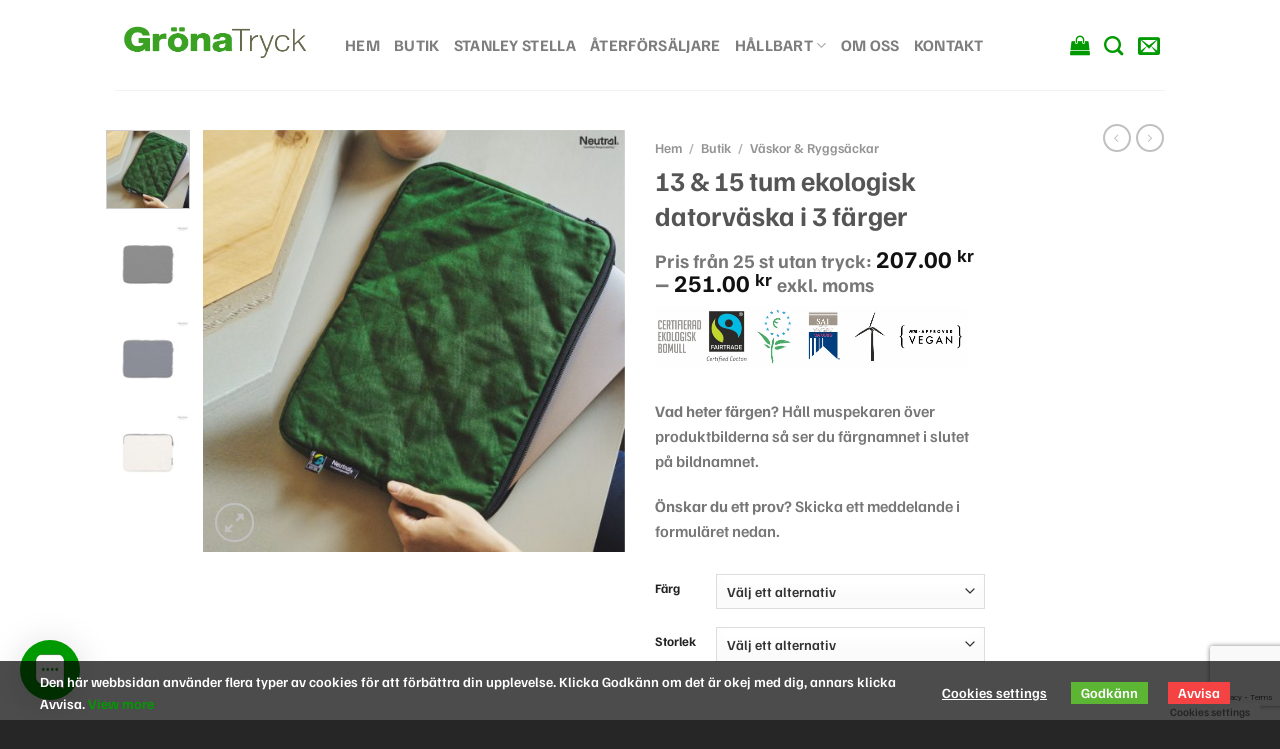

--- FILE ---
content_type: text/html; charset=UTF-8
request_url: https://gronatryck.se/butik/13-o-15-tum-ekologisk-datorvaska/
body_size: 32387
content:
<!DOCTYPE html>
<html lang="sv-SE" class="loading-site no-js">
<head>
	<meta charset="UTF-8" />
	<link rel="profile" href="https://gmpg.org/xfn/11" />
	<link rel="pingback" href="https://gronatryck.se/xmlrpc.php" />

	<script>(function(html){html.className = html.className.replace(/\bno-js\b/,'js')})(document.documentElement);</script>
<title>13 &#038; 15 tum ekologisk datorväska i 3 färger &#8211; Gröna Tryck</title>
<meta name='robots' content='max-image-preview:large' />
<meta name="viewport" content="width=device-width, initial-scale=1" /><link rel='dns-prefetch' href='//www.googletagmanager.com' />
<link rel='prefetch' href='https://usercontent.one/wp/gronatryck.se/wp-content/themes/flatsome/assets/js/flatsome.js?media=1676472281?ver=51d1c732cb1803d92751' />
<link rel='prefetch' href='https://usercontent.one/wp/gronatryck.se/wp-content/themes/flatsome/assets/js/chunk.slider.js?ver=3.19.0&media=1676472281' />
<link rel='prefetch' href='https://usercontent.one/wp/gronatryck.se/wp-content/themes/flatsome/assets/js/chunk.popups.js?ver=3.19.0&media=1676472281' />
<link rel='prefetch' href='https://usercontent.one/wp/gronatryck.se/wp-content/themes/flatsome/assets/js/chunk.tooltips.js?ver=3.19.0&media=1676472281' />
<link rel='prefetch' href='https://usercontent.one/wp/gronatryck.se/wp-content/themes/flatsome/assets/js/woocommerce.js?media=1676472281?ver=60a299668ea84c875077' />
<link rel="alternate" type="application/rss+xml" title="Gröna Tryck &raquo; Webbflöde" href="https://gronatryck.se/feed/" />
<link rel="alternate" type="application/rss+xml" title="Gröna Tryck &raquo; Kommentarsflöde" href="https://gronatryck.se/comments/feed/" />
<link rel="alternate" title="oEmbed (JSON)" type="application/json+oembed" href="https://gronatryck.se/wp-json/oembed/1.0/embed?url=https%3A%2F%2Fgronatryck.se%2Fbutik%2F13-o-15-tum-ekologisk-datorvaska%2F" />
<link rel="alternate" title="oEmbed (XML)" type="text/xml+oembed" href="https://gronatryck.se/wp-json/oembed/1.0/embed?url=https%3A%2F%2Fgronatryck.se%2Fbutik%2F13-o-15-tum-ekologisk-datorvaska%2F&#038;format=xml" />
<style id='wp-img-auto-sizes-contain-inline-css' type='text/css'>
img:is([sizes=auto i],[sizes^="auto," i]){contain-intrinsic-size:3000px 1500px}
/*# sourceURL=wp-img-auto-sizes-contain-inline-css */
</style>
<style id='wp-emoji-styles-inline-css' type='text/css'>

	img.wp-smiley, img.emoji {
		display: inline !important;
		border: none !important;
		box-shadow: none !important;
		height: 1em !important;
		width: 1em !important;
		margin: 0 0.07em !important;
		vertical-align: -0.1em !important;
		background: none !important;
		padding: 0 !important;
	}
/*# sourceURL=wp-emoji-styles-inline-css */
</style>
<style id='wp-block-library-inline-css' type='text/css'>
:root{--wp-block-synced-color:#7a00df;--wp-block-synced-color--rgb:122,0,223;--wp-bound-block-color:var(--wp-block-synced-color);--wp-editor-canvas-background:#ddd;--wp-admin-theme-color:#007cba;--wp-admin-theme-color--rgb:0,124,186;--wp-admin-theme-color-darker-10:#006ba1;--wp-admin-theme-color-darker-10--rgb:0,107,160.5;--wp-admin-theme-color-darker-20:#005a87;--wp-admin-theme-color-darker-20--rgb:0,90,135;--wp-admin-border-width-focus:2px}@media (min-resolution:192dpi){:root{--wp-admin-border-width-focus:1.5px}}.wp-element-button{cursor:pointer}:root .has-very-light-gray-background-color{background-color:#eee}:root .has-very-dark-gray-background-color{background-color:#313131}:root .has-very-light-gray-color{color:#eee}:root .has-very-dark-gray-color{color:#313131}:root .has-vivid-green-cyan-to-vivid-cyan-blue-gradient-background{background:linear-gradient(135deg,#00d084,#0693e3)}:root .has-purple-crush-gradient-background{background:linear-gradient(135deg,#34e2e4,#4721fb 50%,#ab1dfe)}:root .has-hazy-dawn-gradient-background{background:linear-gradient(135deg,#faaca8,#dad0ec)}:root .has-subdued-olive-gradient-background{background:linear-gradient(135deg,#fafae1,#67a671)}:root .has-atomic-cream-gradient-background{background:linear-gradient(135deg,#fdd79a,#004a59)}:root .has-nightshade-gradient-background{background:linear-gradient(135deg,#330968,#31cdcf)}:root .has-midnight-gradient-background{background:linear-gradient(135deg,#020381,#2874fc)}:root{--wp--preset--font-size--normal:16px;--wp--preset--font-size--huge:42px}.has-regular-font-size{font-size:1em}.has-larger-font-size{font-size:2.625em}.has-normal-font-size{font-size:var(--wp--preset--font-size--normal)}.has-huge-font-size{font-size:var(--wp--preset--font-size--huge)}.has-text-align-center{text-align:center}.has-text-align-left{text-align:left}.has-text-align-right{text-align:right}.has-fit-text{white-space:nowrap!important}#end-resizable-editor-section{display:none}.aligncenter{clear:both}.items-justified-left{justify-content:flex-start}.items-justified-center{justify-content:center}.items-justified-right{justify-content:flex-end}.items-justified-space-between{justify-content:space-between}.screen-reader-text{border:0;clip-path:inset(50%);height:1px;margin:-1px;overflow:hidden;padding:0;position:absolute;width:1px;word-wrap:normal!important}.screen-reader-text:focus{background-color:#ddd;clip-path:none;color:#444;display:block;font-size:1em;height:auto;left:5px;line-height:normal;padding:15px 23px 14px;text-decoration:none;top:5px;width:auto;z-index:100000}html :where(.has-border-color){border-style:solid}html :where([style*=border-top-color]){border-top-style:solid}html :where([style*=border-right-color]){border-right-style:solid}html :where([style*=border-bottom-color]){border-bottom-style:solid}html :where([style*=border-left-color]){border-left-style:solid}html :where([style*=border-width]){border-style:solid}html :where([style*=border-top-width]){border-top-style:solid}html :where([style*=border-right-width]){border-right-style:solid}html :where([style*=border-bottom-width]){border-bottom-style:solid}html :where([style*=border-left-width]){border-left-style:solid}html :where(img[class*=wp-image-]){height:auto;max-width:100%}:where(figure){margin:0 0 1em}html :where(.is-position-sticky){--wp-admin--admin-bar--position-offset:var(--wp-admin--admin-bar--height,0px)}@media screen and (max-width:600px){html :where(.is-position-sticky){--wp-admin--admin-bar--position-offset:0px}}

/*# sourceURL=wp-block-library-inline-css */
</style><link rel='stylesheet' id='wc-blocks-style-css' href='https://usercontent.one/wp/gronatryck.se/wp-content/plugins/woocommerce/assets/client/blocks/wc-blocks.css?ver=wc-10.4.3&media=1676472281' type='text/css' media='all' />
<style id='global-styles-inline-css' type='text/css'>
:root{--wp--preset--aspect-ratio--square: 1;--wp--preset--aspect-ratio--4-3: 4/3;--wp--preset--aspect-ratio--3-4: 3/4;--wp--preset--aspect-ratio--3-2: 3/2;--wp--preset--aspect-ratio--2-3: 2/3;--wp--preset--aspect-ratio--16-9: 16/9;--wp--preset--aspect-ratio--9-16: 9/16;--wp--preset--color--black: #000000;--wp--preset--color--cyan-bluish-gray: #abb8c3;--wp--preset--color--white: #ffffff;--wp--preset--color--pale-pink: #f78da7;--wp--preset--color--vivid-red: #cf2e2e;--wp--preset--color--luminous-vivid-orange: #ff6900;--wp--preset--color--luminous-vivid-amber: #fcb900;--wp--preset--color--light-green-cyan: #7bdcb5;--wp--preset--color--vivid-green-cyan: #00d084;--wp--preset--color--pale-cyan-blue: #8ed1fc;--wp--preset--color--vivid-cyan-blue: #0693e3;--wp--preset--color--vivid-purple: #9b51e0;--wp--preset--color--primary: #3aa123;--wp--preset--color--secondary: #66664a;--wp--preset--color--success: #7a9c59;--wp--preset--color--alert: #b20000;--wp--preset--gradient--vivid-cyan-blue-to-vivid-purple: linear-gradient(135deg,rgb(6,147,227) 0%,rgb(155,81,224) 100%);--wp--preset--gradient--light-green-cyan-to-vivid-green-cyan: linear-gradient(135deg,rgb(122,220,180) 0%,rgb(0,208,130) 100%);--wp--preset--gradient--luminous-vivid-amber-to-luminous-vivid-orange: linear-gradient(135deg,rgb(252,185,0) 0%,rgb(255,105,0) 100%);--wp--preset--gradient--luminous-vivid-orange-to-vivid-red: linear-gradient(135deg,rgb(255,105,0) 0%,rgb(207,46,46) 100%);--wp--preset--gradient--very-light-gray-to-cyan-bluish-gray: linear-gradient(135deg,rgb(238,238,238) 0%,rgb(169,184,195) 100%);--wp--preset--gradient--cool-to-warm-spectrum: linear-gradient(135deg,rgb(74,234,220) 0%,rgb(151,120,209) 20%,rgb(207,42,186) 40%,rgb(238,44,130) 60%,rgb(251,105,98) 80%,rgb(254,248,76) 100%);--wp--preset--gradient--blush-light-purple: linear-gradient(135deg,rgb(255,206,236) 0%,rgb(152,150,240) 100%);--wp--preset--gradient--blush-bordeaux: linear-gradient(135deg,rgb(254,205,165) 0%,rgb(254,45,45) 50%,rgb(107,0,62) 100%);--wp--preset--gradient--luminous-dusk: linear-gradient(135deg,rgb(255,203,112) 0%,rgb(199,81,192) 50%,rgb(65,88,208) 100%);--wp--preset--gradient--pale-ocean: linear-gradient(135deg,rgb(255,245,203) 0%,rgb(182,227,212) 50%,rgb(51,167,181) 100%);--wp--preset--gradient--electric-grass: linear-gradient(135deg,rgb(202,248,128) 0%,rgb(113,206,126) 100%);--wp--preset--gradient--midnight: linear-gradient(135deg,rgb(2,3,129) 0%,rgb(40,116,252) 100%);--wp--preset--font-size--small: 13px;--wp--preset--font-size--medium: 20px;--wp--preset--font-size--large: 36px;--wp--preset--font-size--x-large: 42px;--wp--preset--spacing--20: 0.44rem;--wp--preset--spacing--30: 0.67rem;--wp--preset--spacing--40: 1rem;--wp--preset--spacing--50: 1.5rem;--wp--preset--spacing--60: 2.25rem;--wp--preset--spacing--70: 3.38rem;--wp--preset--spacing--80: 5.06rem;--wp--preset--shadow--natural: 6px 6px 9px rgba(0, 0, 0, 0.2);--wp--preset--shadow--deep: 12px 12px 50px rgba(0, 0, 0, 0.4);--wp--preset--shadow--sharp: 6px 6px 0px rgba(0, 0, 0, 0.2);--wp--preset--shadow--outlined: 6px 6px 0px -3px rgb(255, 255, 255), 6px 6px rgb(0, 0, 0);--wp--preset--shadow--crisp: 6px 6px 0px rgb(0, 0, 0);}:where(body) { margin: 0; }.wp-site-blocks > .alignleft { float: left; margin-right: 2em; }.wp-site-blocks > .alignright { float: right; margin-left: 2em; }.wp-site-blocks > .aligncenter { justify-content: center; margin-left: auto; margin-right: auto; }:where(.is-layout-flex){gap: 0.5em;}:where(.is-layout-grid){gap: 0.5em;}.is-layout-flow > .alignleft{float: left;margin-inline-start: 0;margin-inline-end: 2em;}.is-layout-flow > .alignright{float: right;margin-inline-start: 2em;margin-inline-end: 0;}.is-layout-flow > .aligncenter{margin-left: auto !important;margin-right: auto !important;}.is-layout-constrained > .alignleft{float: left;margin-inline-start: 0;margin-inline-end: 2em;}.is-layout-constrained > .alignright{float: right;margin-inline-start: 2em;margin-inline-end: 0;}.is-layout-constrained > .aligncenter{margin-left: auto !important;margin-right: auto !important;}.is-layout-constrained > :where(:not(.alignleft):not(.alignright):not(.alignfull)){margin-left: auto !important;margin-right: auto !important;}body .is-layout-flex{display: flex;}.is-layout-flex{flex-wrap: wrap;align-items: center;}.is-layout-flex > :is(*, div){margin: 0;}body .is-layout-grid{display: grid;}.is-layout-grid > :is(*, div){margin: 0;}body{padding-top: 0px;padding-right: 0px;padding-bottom: 0px;padding-left: 0px;}a:where(:not(.wp-element-button)){text-decoration: none;}:root :where(.wp-element-button, .wp-block-button__link){background-color: #32373c;border-width: 0;color: #fff;font-family: inherit;font-size: inherit;font-style: inherit;font-weight: inherit;letter-spacing: inherit;line-height: inherit;padding-top: calc(0.667em + 2px);padding-right: calc(1.333em + 2px);padding-bottom: calc(0.667em + 2px);padding-left: calc(1.333em + 2px);text-decoration: none;text-transform: inherit;}.has-black-color{color: var(--wp--preset--color--black) !important;}.has-cyan-bluish-gray-color{color: var(--wp--preset--color--cyan-bluish-gray) !important;}.has-white-color{color: var(--wp--preset--color--white) !important;}.has-pale-pink-color{color: var(--wp--preset--color--pale-pink) !important;}.has-vivid-red-color{color: var(--wp--preset--color--vivid-red) !important;}.has-luminous-vivid-orange-color{color: var(--wp--preset--color--luminous-vivid-orange) !important;}.has-luminous-vivid-amber-color{color: var(--wp--preset--color--luminous-vivid-amber) !important;}.has-light-green-cyan-color{color: var(--wp--preset--color--light-green-cyan) !important;}.has-vivid-green-cyan-color{color: var(--wp--preset--color--vivid-green-cyan) !important;}.has-pale-cyan-blue-color{color: var(--wp--preset--color--pale-cyan-blue) !important;}.has-vivid-cyan-blue-color{color: var(--wp--preset--color--vivid-cyan-blue) !important;}.has-vivid-purple-color{color: var(--wp--preset--color--vivid-purple) !important;}.has-primary-color{color: var(--wp--preset--color--primary) !important;}.has-secondary-color{color: var(--wp--preset--color--secondary) !important;}.has-success-color{color: var(--wp--preset--color--success) !important;}.has-alert-color{color: var(--wp--preset--color--alert) !important;}.has-black-background-color{background-color: var(--wp--preset--color--black) !important;}.has-cyan-bluish-gray-background-color{background-color: var(--wp--preset--color--cyan-bluish-gray) !important;}.has-white-background-color{background-color: var(--wp--preset--color--white) !important;}.has-pale-pink-background-color{background-color: var(--wp--preset--color--pale-pink) !important;}.has-vivid-red-background-color{background-color: var(--wp--preset--color--vivid-red) !important;}.has-luminous-vivid-orange-background-color{background-color: var(--wp--preset--color--luminous-vivid-orange) !important;}.has-luminous-vivid-amber-background-color{background-color: var(--wp--preset--color--luminous-vivid-amber) !important;}.has-light-green-cyan-background-color{background-color: var(--wp--preset--color--light-green-cyan) !important;}.has-vivid-green-cyan-background-color{background-color: var(--wp--preset--color--vivid-green-cyan) !important;}.has-pale-cyan-blue-background-color{background-color: var(--wp--preset--color--pale-cyan-blue) !important;}.has-vivid-cyan-blue-background-color{background-color: var(--wp--preset--color--vivid-cyan-blue) !important;}.has-vivid-purple-background-color{background-color: var(--wp--preset--color--vivid-purple) !important;}.has-primary-background-color{background-color: var(--wp--preset--color--primary) !important;}.has-secondary-background-color{background-color: var(--wp--preset--color--secondary) !important;}.has-success-background-color{background-color: var(--wp--preset--color--success) !important;}.has-alert-background-color{background-color: var(--wp--preset--color--alert) !important;}.has-black-border-color{border-color: var(--wp--preset--color--black) !important;}.has-cyan-bluish-gray-border-color{border-color: var(--wp--preset--color--cyan-bluish-gray) !important;}.has-white-border-color{border-color: var(--wp--preset--color--white) !important;}.has-pale-pink-border-color{border-color: var(--wp--preset--color--pale-pink) !important;}.has-vivid-red-border-color{border-color: var(--wp--preset--color--vivid-red) !important;}.has-luminous-vivid-orange-border-color{border-color: var(--wp--preset--color--luminous-vivid-orange) !important;}.has-luminous-vivid-amber-border-color{border-color: var(--wp--preset--color--luminous-vivid-amber) !important;}.has-light-green-cyan-border-color{border-color: var(--wp--preset--color--light-green-cyan) !important;}.has-vivid-green-cyan-border-color{border-color: var(--wp--preset--color--vivid-green-cyan) !important;}.has-pale-cyan-blue-border-color{border-color: var(--wp--preset--color--pale-cyan-blue) !important;}.has-vivid-cyan-blue-border-color{border-color: var(--wp--preset--color--vivid-cyan-blue) !important;}.has-vivid-purple-border-color{border-color: var(--wp--preset--color--vivid-purple) !important;}.has-primary-border-color{border-color: var(--wp--preset--color--primary) !important;}.has-secondary-border-color{border-color: var(--wp--preset--color--secondary) !important;}.has-success-border-color{border-color: var(--wp--preset--color--success) !important;}.has-alert-border-color{border-color: var(--wp--preset--color--alert) !important;}.has-vivid-cyan-blue-to-vivid-purple-gradient-background{background: var(--wp--preset--gradient--vivid-cyan-blue-to-vivid-purple) !important;}.has-light-green-cyan-to-vivid-green-cyan-gradient-background{background: var(--wp--preset--gradient--light-green-cyan-to-vivid-green-cyan) !important;}.has-luminous-vivid-amber-to-luminous-vivid-orange-gradient-background{background: var(--wp--preset--gradient--luminous-vivid-amber-to-luminous-vivid-orange) !important;}.has-luminous-vivid-orange-to-vivid-red-gradient-background{background: var(--wp--preset--gradient--luminous-vivid-orange-to-vivid-red) !important;}.has-very-light-gray-to-cyan-bluish-gray-gradient-background{background: var(--wp--preset--gradient--very-light-gray-to-cyan-bluish-gray) !important;}.has-cool-to-warm-spectrum-gradient-background{background: var(--wp--preset--gradient--cool-to-warm-spectrum) !important;}.has-blush-light-purple-gradient-background{background: var(--wp--preset--gradient--blush-light-purple) !important;}.has-blush-bordeaux-gradient-background{background: var(--wp--preset--gradient--blush-bordeaux) !important;}.has-luminous-dusk-gradient-background{background: var(--wp--preset--gradient--luminous-dusk) !important;}.has-pale-ocean-gradient-background{background: var(--wp--preset--gradient--pale-ocean) !important;}.has-electric-grass-gradient-background{background: var(--wp--preset--gradient--electric-grass) !important;}.has-midnight-gradient-background{background: var(--wp--preset--gradient--midnight) !important;}.has-small-font-size{font-size: var(--wp--preset--font-size--small) !important;}.has-medium-font-size{font-size: var(--wp--preset--font-size--medium) !important;}.has-large-font-size{font-size: var(--wp--preset--font-size--large) !important;}.has-x-large-font-size{font-size: var(--wp--preset--font-size--x-large) !important;}
/*# sourceURL=global-styles-inline-css */
</style>

<link rel='stylesheet' id='contact-form-7-css' href='https://usercontent.one/wp/gronatryck.se/wp-content/plugins/contact-form-7/includes/css/styles.css?ver=6.1.4&media=1676472281' type='text/css' media='all' />
<link rel='stylesheet' id='mfcf7_zl_button_style-css' href='https://usercontent.one/wp/gronatryck.se/wp-content/plugins/multiline-files-for-contact-form-7/css/style.css?12&media=1676472281#038;ver=6.9' type='text/css' media='all' />
<link rel='stylesheet' id='page-in-page-css-0-css' href='https://usercontent.one/wp/gronatryck.se/wp-content/plugins/page-in-page/inc/style.css?ver=6.9&media=1676472281' type='text/css' media='all' />
<link rel='stylesheet' id='photoswipe-css' href='https://usercontent.one/wp/gronatryck.se/wp-content/plugins/woocommerce/assets/css/photoswipe/photoswipe.min.css?ver=10.4.3&media=1676472281' type='text/css' media='all' />
<link rel='stylesheet' id='photoswipe-default-skin-css' href='https://usercontent.one/wp/gronatryck.se/wp-content/plugins/woocommerce/assets/css/photoswipe/default-skin/default-skin.min.css?ver=10.4.3&media=1676472281' type='text/css' media='all' />
<style id='woocommerce-inline-inline-css' type='text/css'>
.woocommerce form .form-row .required { visibility: visible; }
/*# sourceURL=woocommerce-inline-inline-css */
</style>
<link rel='stylesheet' id='eu-cookies-bar-icons-css' href='https://usercontent.one/wp/gronatryck.se/wp-content/plugins/eu-cookies-bar/css/eu-cookies-bar-icons.min.css?ver=1.0.20&media=1676472281' type='text/css' media='all' />
<link rel='stylesheet' id='eu-cookies-bar-style-css' href='https://usercontent.one/wp/gronatryck.se/wp-content/plugins/eu-cookies-bar/css/eu-cookies-bar.min.css?ver=1.0.20&media=1676472281' type='text/css' media='all' />
<style id='eu-cookies-bar-style-inline-css' type='text/css'>
.eu-cookies-bar-cookies-bar-wrap{font-size:14px;color:#ffffff;background:rgba(0,0,0,0.7);}.eu-cookies-bar-cookies-bar-button-accept{color:#ffffff;background:#5cb533;}.eu-cookies-bar-cookies-bar-button-decline{color:#ffffff;background:#f54242;}.eu-cookies-bar-cookies-bar-settings-header{color:#ffffff;background:#5cb533;}.eu-cookies-bar-cookies-bar-settings-save-button{color:#ffffff;background:#5cb533;}.eu-cookies-bar-cookies-bar-settings-accept-button{color:#ffffff;background:#0ec50e;}.eu-cookies-bar-cookies-bar-settings-decline-button{color:#ffffff;background:#ff6666;}
/*# sourceURL=eu-cookies-bar-style-inline-css */
</style>
<link rel='stylesheet' id='megamenu-css' href='https://usercontent.one/wp/gronatryck.se/wp-content/uploads/maxmegamenu/style.css?media=1676472281?ver=c2e179' type='text/css' media='all' />
<link rel='stylesheet' id='dashicons-css' href='https://gronatryck.se/wp-includes/css/dashicons.min.css?ver=6.9' type='text/css' media='all' />
<link rel='stylesheet' id='soft79_bulk_styles-css' href='https://usercontent.one/wp/gronatryck.se/wp-content/plugins/soft79-wc-pricing-rules/assets/css/frontend.css?ver=1.4.3&media=1676472281' type='text/css' media='all' />
<link rel='stylesheet' id='flatsome-main-css' href='https://usercontent.one/wp/gronatryck.se/wp-content/themes/flatsome/assets/css/flatsome.css?ver=3.19.0&media=1676472281' type='text/css' media='all' />
<style id='flatsome-main-inline-css' type='text/css'>
@font-face {
				font-family: "fl-icons";
				font-display: block;
				src: url(https://usercontent.one/wp/gronatryck.se/wp-content/themes/flatsome/assets/css/icons/fl-icons.eot?v=3.19.0&media=1676472281);
				src:
					url(https://usercontent.one/wp/gronatryck.se/wp-content/themes/flatsome/assets/css/icons/fl-icons.eot?media=1676472281#iefix?v=3.19.0) format("embedded-opentype"),
					url(https://usercontent.one/wp/gronatryck.se/wp-content/themes/flatsome/assets/css/icons/fl-icons.woff2?v=3.19.0&media=1676472281) format("woff2"),
					url(https://usercontent.one/wp/gronatryck.se/wp-content/themes/flatsome/assets/css/icons/fl-icons.ttf?v=3.19.0&media=1676472281) format("truetype"),
					url(https://usercontent.one/wp/gronatryck.se/wp-content/themes/flatsome/assets/css/icons/fl-icons.woff?v=3.19.0&media=1676472281) format("woff"),
					url(https://usercontent.one/wp/gronatryck.se/wp-content/themes/flatsome/assets/css/icons/fl-icons.svg?v=3.19.0&media=1676472281#fl-icons) format("svg");
			}
/*# sourceURL=flatsome-main-inline-css */
</style>
<link rel='stylesheet' id='flatsome-shop-css' href='https://usercontent.one/wp/gronatryck.se/wp-content/themes/flatsome/assets/css/flatsome-shop.css?ver=3.19.0&media=1676472281' type='text/css' media='all' />
<link rel='stylesheet' id='flatsome-style-css' href='https://usercontent.one/wp/gronatryck.se/wp-content/themes/flatsome/style.css?ver=3.19.0&media=1676472281' type='text/css' media='all' />
<script type="text/javascript" src="https://gronatryck.se/wp-includes/js/jquery/jquery.min.js?ver=3.7.1" id="jquery-core-js"></script>
<script type="text/javascript" src="https://gronatryck.se/wp-includes/js/jquery/jquery-migrate.min.js?ver=3.4.1" id="jquery-migrate-js"></script>
<script type="text/javascript" src="https://usercontent.one/wp/gronatryck.se/wp-content/plugins/multiline-files-for-contact-form-7/js/zl-multine-files.js?ver=6.9&media=1676472281" id="mfcf7_zl_multiline_files_script-js"></script>
<script type="text/javascript" src="https://usercontent.one/wp/gronatryck.se/wp-content/plugins/page-in-page/inc/app.js?ver=6.9&media=1676472281" id="page-in-page-js-0-js"></script>
<script type="text/javascript" src="https://usercontent.one/wp/gronatryck.se/wp-content/plugins/woocommerce/assets/js/jquery-blockui/jquery.blockUI.min.js?ver=2.7.0-wc.10.4.3&media=1676472281" id="wc-jquery-blockui-js" data-wp-strategy="defer"></script>
<script type="text/javascript" id="wc-add-to-cart-js-extra">
/* <![CDATA[ */
var wc_add_to_cart_params = {"ajax_url":"/wp-admin/admin-ajax.php","wc_ajax_url":"/?wc-ajax=%%endpoint%%","i18n_view_cart":"Visa varukorg","cart_url":"https://gronatryck.se/prisforfragan/","is_cart":"","cart_redirect_after_add":"no"};
//# sourceURL=wc-add-to-cart-js-extra
/* ]]> */
</script>
<script type="text/javascript" src="https://usercontent.one/wp/gronatryck.se/wp-content/plugins/woocommerce/assets/js/frontend/add-to-cart.min.js?ver=10.4.3&media=1676472281" id="wc-add-to-cart-js" defer="defer" data-wp-strategy="defer"></script>
<script type="text/javascript" src="https://usercontent.one/wp/gronatryck.se/wp-content/plugins/woocommerce/assets/js/photoswipe/photoswipe.min.js?ver=4.1.1-wc.10.4.3&media=1676472281" id="wc-photoswipe-js" defer="defer" data-wp-strategy="defer"></script>
<script type="text/javascript" src="https://usercontent.one/wp/gronatryck.se/wp-content/plugins/woocommerce/assets/js/photoswipe/photoswipe-ui-default.min.js?ver=4.1.1-wc.10.4.3&media=1676472281" id="wc-photoswipe-ui-default-js" defer="defer" data-wp-strategy="defer"></script>
<script type="text/javascript" id="wc-single-product-js-extra">
/* <![CDATA[ */
var wc_single_product_params = {"i18n_required_rating_text":"V\u00e4lj ett betyg","i18n_rating_options":["1 av 5 stj\u00e4rnor","2 av 5 stj\u00e4rnor","3 av 5 stj\u00e4rnor","4 av 5 stj\u00e4rnor","5 av 5 stj\u00e4rnor"],"i18n_product_gallery_trigger_text":"Visa bildgalleri i fullsk\u00e4rm","review_rating_required":"yes","flexslider":{"rtl":false,"animation":"slide","smoothHeight":true,"directionNav":false,"controlNav":"thumbnails","slideshow":false,"animationSpeed":500,"animationLoop":false,"allowOneSlide":false},"zoom_enabled":"","zoom_options":[],"photoswipe_enabled":"1","photoswipe_options":{"shareEl":false,"closeOnScroll":false,"history":false,"hideAnimationDuration":0,"showAnimationDuration":0},"flexslider_enabled":""};
//# sourceURL=wc-single-product-js-extra
/* ]]> */
</script>
<script type="text/javascript" src="https://usercontent.one/wp/gronatryck.se/wp-content/plugins/woocommerce/assets/js/frontend/single-product.min.js?ver=10.4.3&media=1676472281" id="wc-single-product-js" defer="defer" data-wp-strategy="defer"></script>
<script type="text/javascript" src="https://usercontent.one/wp/gronatryck.se/wp-content/plugins/woocommerce/assets/js/js-cookie/js.cookie.min.js?ver=2.1.4-wc.10.4.3&media=1676472281" id="wc-js-cookie-js" data-wp-strategy="defer"></script>
<script type="text/javascript" id="eu-cookies-bar-script-js-extra">
/* <![CDATA[ */
var eu_cookies_bar_params = {"cookies_bar_on_close":"none","cookies_bar_on_scroll":"none","cookies_bar_on_page_redirect":"none","block_until_accept":"1","display_delay":"0","dismiss_timeout":"","strictly_necessary":["wordpress_test_cookie"],"strictly_necessary_family":["wp-settings","wordpress_logged_in","wp_woocommerce_session","woocommerce"],"expire_time":"1800642530","cookiepath":"/","user_cookies_settings_enable":"1"};
//# sourceURL=eu-cookies-bar-script-js-extra
/* ]]> */
</script>
<script type="text/javascript" src="https://usercontent.one/wp/gronatryck.se/wp-content/plugins/eu-cookies-bar/js/eu-cookies-bar.min.js?ver=1.0.20&media=1676472281" id="eu-cookies-bar-script-js"></script>

<!-- Kodblock för ”Google-tagg (gtag.js)” tillagt av Site Kit -->
<!-- Kodblock för ”Google Analytics” tillagt av Site Kit -->
<script type="text/javascript" src="https://www.googletagmanager.com/gtag/js?id=GT-PHPC98W" id="google_gtagjs-js" async></script>
<script type="text/javascript" id="google_gtagjs-js-after">
/* <![CDATA[ */
window.dataLayer = window.dataLayer || [];function gtag(){dataLayer.push(arguments);}
gtag("set","linker",{"domains":["gronatryck.se"]});
gtag("js", new Date());
gtag("set", "developer_id.dZTNiMT", true);
gtag("config", "GT-PHPC98W");
 window._googlesitekit = window._googlesitekit || {}; window._googlesitekit.throttledEvents = []; window._googlesitekit.gtagEvent = (name, data) => { var key = JSON.stringify( { name, data } ); if ( !! window._googlesitekit.throttledEvents[ key ] ) { return; } window._googlesitekit.throttledEvents[ key ] = true; setTimeout( () => { delete window._googlesitekit.throttledEvents[ key ]; }, 5 ); gtag( "event", name, { ...data, event_source: "site-kit" } ); }; 
//# sourceURL=google_gtagjs-js-after
/* ]]> */
</script>
<link rel="https://api.w.org/" href="https://gronatryck.se/wp-json/" /><link rel="alternate" title="JSON" type="application/json" href="https://gronatryck.se/wp-json/wp/v2/product/13857" /><link rel="EditURI" type="application/rsd+xml" title="RSD" href="https://gronatryck.se/xmlrpc.php?rsd" />
<meta name="generator" content="WordPress 6.9" />
<meta name="generator" content="WooCommerce 10.4.3" />
<link rel="canonical" href="https://gronatryck.se/butik/13-o-15-tum-ekologisk-datorvaska/" />
<link rel='shortlink' href='https://gronatryck.se/?p=13857' />
<meta name="generator" content="Site Kit by Google 1.170.0" /><style>[class*=" icon-oc-"],[class^=icon-oc-]{speak:none;font-style:normal;font-weight:400;font-variant:normal;text-transform:none;line-height:1;-webkit-font-smoothing:antialiased;-moz-osx-font-smoothing:grayscale}.icon-oc-one-com-white-32px-fill:before{content:"901"}.icon-oc-one-com:before{content:"900"}#one-com-icon,.toplevel_page_onecom-wp .wp-menu-image{speak:none;display:flex;align-items:center;justify-content:center;text-transform:none;line-height:1;-webkit-font-smoothing:antialiased;-moz-osx-font-smoothing:grayscale}.onecom-wp-admin-bar-item>a,.toplevel_page_onecom-wp>.wp-menu-name{font-size:16px;font-weight:400;line-height:1}.toplevel_page_onecom-wp>.wp-menu-name img{width:69px;height:9px;}.wp-submenu-wrap.wp-submenu>.wp-submenu-head>img{width:88px;height:auto}.onecom-wp-admin-bar-item>a img{height:7px!important}.onecom-wp-admin-bar-item>a img,.toplevel_page_onecom-wp>.wp-menu-name img{opacity:.8}.onecom-wp-admin-bar-item.hover>a img,.toplevel_page_onecom-wp.wp-has-current-submenu>.wp-menu-name img,li.opensub>a.toplevel_page_onecom-wp>.wp-menu-name img{opacity:1}#one-com-icon:before,.onecom-wp-admin-bar-item>a:before,.toplevel_page_onecom-wp>.wp-menu-image:before{content:'';position:static!important;background-color:rgba(240,245,250,.4);border-radius:102px;width:18px;height:18px;padding:0!important}.onecom-wp-admin-bar-item>a:before{width:14px;height:14px}.onecom-wp-admin-bar-item.hover>a:before,.toplevel_page_onecom-wp.opensub>a>.wp-menu-image:before,.toplevel_page_onecom-wp.wp-has-current-submenu>.wp-menu-image:before{background-color:#76b82a}.onecom-wp-admin-bar-item>a{display:inline-flex!important;align-items:center;justify-content:center}#one-com-logo-wrapper{font-size:4em}#one-com-icon{vertical-align:middle}.imagify-welcome{display:none !important;}</style>	<noscript><style>.woocommerce-product-gallery{ opacity: 1 !important; }</style></noscript>
	<!-- Google Tag Manager -->
<script>(function(w,d,s,l,i){w[l]=w[l]||[];w[l].push({'gtm.start':
new Date().getTime(),event:'gtm.js'});var f=d.getElementsByTagName(s)[0],
j=d.createElement(s),dl=l!='dataLayer'?'&l='+l:'';j.async=true;j.src=
'https://www.googletagmanager.com/gtm.js?id='+i+dl;f.parentNode.insertBefore(j,f);
})(window,document,'script','dataLayer','GTM-WBPG9JG');</script>
<!-- End Google Tag Manager -->

<meta name="facebook-domain-verification" content="9jjelxfwuvamxro0pce8ywg3edjn6w" /><link rel="icon" href="https://usercontent.one/wp/gronatryck.se/wp-content/uploads/2023/04/cropped-gronatryck-logo-kvadrat-2023-100x100.png?media=1676472281" sizes="32x32" />
<link rel="icon" href="https://usercontent.one/wp/gronatryck.se/wp-content/uploads/2023/04/cropped-gronatryck-logo-kvadrat-2023-247x247.png?media=1676472281" sizes="192x192" />
<link rel="apple-touch-icon" href="https://usercontent.one/wp/gronatryck.se/wp-content/uploads/2023/04/cropped-gronatryck-logo-kvadrat-2023-247x247.png?media=1676472281" />
<meta name="msapplication-TileImage" content="https://usercontent.one/wp/gronatryck.se/wp-content/uploads/2023/04/cropped-gronatryck-logo-kvadrat-2023-300x300.png?media=1676472281" />
<style id="custom-css" type="text/css">:root {--primary-color: #3aa123;--fs-color-primary: #3aa123;--fs-color-secondary: #66664a;--fs-color-success: #7a9c59;--fs-color-alert: #b20000;--fs-experimental-link-color: #009900;--fs-experimental-link-color-hover: #111;}.tooltipster-base {--tooltip-color: #fff;--tooltip-bg-color: #000;}.off-canvas-right .mfp-content, .off-canvas-left .mfp-content {--drawer-width: 300px;}.off-canvas .mfp-content.off-canvas-cart {--drawer-width: 360px;}.header-main{height: 90px}#logo img{max-height: 90px}#logo{width:200px;}.header-top{min-height: 30px}.transparent .header-main{height: 265px}.transparent #logo img{max-height: 265px}.has-transparent + .page-title:first-of-type,.has-transparent + #main > .page-title,.has-transparent + #main > div > .page-title,.has-transparent + #main .page-header-wrapper:first-of-type .page-title{padding-top: 265px;}.header.show-on-scroll,.stuck .header-main{height:70px!important}.stuck #logo img{max-height: 70px!important}.header-bottom {background-color: #f1f1f1}.header-main .nav > li > a{line-height: 16px }@media (max-width: 549px) {.header-main{height: 70px}#logo img{max-height: 70px}}body{font-size: 100%;}@media screen and (max-width: 549px){body{font-size: 100%;}}body{font-family: "Familjen Grotesk", sans-serif;}body {font-weight: 600;font-style: normal;}h1,h2,h3,h4,h5,h6,.heading-font, .off-canvas-center .nav-sidebar.nav-vertical > li > a{font-family: "Familjen Grotesk", sans-serif;}h1,h2,h3,h4,h5,h6,.heading-font,.banner h1,.banner h2 {font-weight: 700;font-style: normal;}.alt-font{font-family: "Dancing Script", sans-serif;}.alt-font {font-weight: 400!important;font-style: normal!important;}.breadcrumbs{text-transform: none;}button,.button{text-transform: none;}.section-title span{text-transform: none;}.shop-page-title.featured-title .title-bg{ background-image: url(https://usercontent.one/wp/gronatryck.se/wp-content/uploads/2019/03/O90044-Laptop-Bag-15_Bottle-Green.jpg?media=1676472281)!important;}@media screen and (min-width: 550px){.products .box-vertical .box-image{min-width: 247px!important;width: 247px!important;}}.header-main .social-icons,.header-main .cart-icon strong,.header-main .menu-title,.header-main .header-button > .button.is-outline,.header-main .nav > li > a > i:not(.icon-angle-down){color: #009900!important;}.header-main .header-button > .button.is-outline,.header-main .cart-icon strong:after,.header-main .cart-icon strong{border-color: #009900!important;}.header-main .header-button > .button:not(.is-outline){background-color: #009900!important;}.header-main .current-dropdown .cart-icon strong,.header-main .header-button > .button:hover,.header-main .header-button > .button:hover i,.header-main .header-button > .button:hover span{color:#FFF!important;}.header-main .menu-title:hover,.header-main .social-icons a:hover,.header-main .header-button > .button.is-outline:hover,.header-main .nav > li > a:hover > i:not(.icon-angle-down){color: #009900!important;}.header-main .current-dropdown .cart-icon strong,.header-main .header-button > .button:hover{background-color: #009900!important;}.header-main .current-dropdown .cart-icon strong:after,.header-main .current-dropdown .cart-icon strong,.header-main .header-button > .button:hover{border-color: #009900!important;}.footer-1{background-image: url('https://gronatryck.sidekickmedia.se/wp-content/uploads/2017/02/hallbart-om-oss-ekologiskt.jpg');}.footer-1{background-color: #66664a}.absolute-footer, html{background-color: rgba(2,0,0,0.85)}.nav-vertical-fly-out > li + li {border-top-width: 1px; border-top-style: solid;}.label-new.menu-item > a:after{content:"Ny";}.label-hot.menu-item > a:after{content:"Het";}.label-sale.menu-item > a:after{content:"Rea";}.label-popular.menu-item > a:after{content:"Populär";}</style><style id="kirki-inline-styles">/* vietnamese */
@font-face {
  font-family: 'Familjen Grotesk';
  font-style: normal;
  font-weight: 600;
  font-display: swap;
  src: url(https://usercontent.one/wp/gronatryck.se/wp-content/fonts/familjen-grotesk/Qw3GZR9ZHiDnImG6-NEMQ41wby8WbHUEj6M7.woff2?media=1676472281) format('woff2');
  unicode-range: U+0102-0103, U+0110-0111, U+0128-0129, U+0168-0169, U+01A0-01A1, U+01AF-01B0, U+0300-0301, U+0303-0304, U+0308-0309, U+0323, U+0329, U+1EA0-1EF9, U+20AB;
}
/* latin-ext */
@font-face {
  font-family: 'Familjen Grotesk';
  font-style: normal;
  font-weight: 600;
  font-display: swap;
  src: url(https://usercontent.one/wp/gronatryck.se/wp-content/fonts/familjen-grotesk/Qw3GZR9ZHiDnImG6-NEMQ41wby8WbHQEj6M7.woff2?media=1676472281) format('woff2');
  unicode-range: U+0100-02BA, U+02BD-02C5, U+02C7-02CC, U+02CE-02D7, U+02DD-02FF, U+0304, U+0308, U+0329, U+1D00-1DBF, U+1E00-1E9F, U+1EF2-1EFF, U+2020, U+20A0-20AB, U+20AD-20C0, U+2113, U+2C60-2C7F, U+A720-A7FF;
}
/* latin */
@font-face {
  font-family: 'Familjen Grotesk';
  font-style: normal;
  font-weight: 600;
  font-display: swap;
  src: url(https://usercontent.one/wp/gronatryck.se/wp-content/fonts/familjen-grotesk/Qw3GZR9ZHiDnImG6-NEMQ41wby8WbHoEjw.woff2?media=1676472281) format('woff2');
  unicode-range: U+0000-00FF, U+0131, U+0152-0153, U+02BB-02BC, U+02C6, U+02DA, U+02DC, U+0304, U+0308, U+0329, U+2000-206F, U+20AC, U+2122, U+2191, U+2193, U+2212, U+2215, U+FEFF, U+FFFD;
}
/* vietnamese */
@font-face {
  font-family: 'Familjen Grotesk';
  font-style: normal;
  font-weight: 700;
  font-display: swap;
  src: url(https://usercontent.one/wp/gronatryck.se/wp-content/fonts/familjen-grotesk/Qw3GZR9ZHiDnImG6-NEMQ41wby8WbHUEj6M7.woff2?media=1676472281) format('woff2');
  unicode-range: U+0102-0103, U+0110-0111, U+0128-0129, U+0168-0169, U+01A0-01A1, U+01AF-01B0, U+0300-0301, U+0303-0304, U+0308-0309, U+0323, U+0329, U+1EA0-1EF9, U+20AB;
}
/* latin-ext */
@font-face {
  font-family: 'Familjen Grotesk';
  font-style: normal;
  font-weight: 700;
  font-display: swap;
  src: url(https://usercontent.one/wp/gronatryck.se/wp-content/fonts/familjen-grotesk/Qw3GZR9ZHiDnImG6-NEMQ41wby8WbHQEj6M7.woff2?media=1676472281) format('woff2');
  unicode-range: U+0100-02BA, U+02BD-02C5, U+02C7-02CC, U+02CE-02D7, U+02DD-02FF, U+0304, U+0308, U+0329, U+1D00-1DBF, U+1E00-1E9F, U+1EF2-1EFF, U+2020, U+20A0-20AB, U+20AD-20C0, U+2113, U+2C60-2C7F, U+A720-A7FF;
}
/* latin */
@font-face {
  font-family: 'Familjen Grotesk';
  font-style: normal;
  font-weight: 700;
  font-display: swap;
  src: url(https://usercontent.one/wp/gronatryck.se/wp-content/fonts/familjen-grotesk/Qw3GZR9ZHiDnImG6-NEMQ41wby8WbHoEjw.woff2?media=1676472281) format('woff2');
  unicode-range: U+0000-00FF, U+0131, U+0152-0153, U+02BB-02BC, U+02C6, U+02DA, U+02DC, U+0304, U+0308, U+0329, U+2000-206F, U+20AC, U+2122, U+2191, U+2193, U+2212, U+2215, U+FEFF, U+FFFD;
}/* vietnamese */
@font-face {
  font-family: 'Dancing Script';
  font-style: normal;
  font-weight: 400;
  font-display: swap;
  src: url(https://usercontent.one/wp/gronatryck.se/wp-content/fonts/dancing-script/If2cXTr6YS-zF4S-kcSWSVi_sxjsohD9F50Ruu7BMSo3Rep8ltA.woff2?media=1676472281) format('woff2');
  unicode-range: U+0102-0103, U+0110-0111, U+0128-0129, U+0168-0169, U+01A0-01A1, U+01AF-01B0, U+0300-0301, U+0303-0304, U+0308-0309, U+0323, U+0329, U+1EA0-1EF9, U+20AB;
}
/* latin-ext */
@font-face {
  font-family: 'Dancing Script';
  font-style: normal;
  font-weight: 400;
  font-display: swap;
  src: url(https://usercontent.one/wp/gronatryck.se/wp-content/fonts/dancing-script/If2cXTr6YS-zF4S-kcSWSVi_sxjsohD9F50Ruu7BMSo3ROp8ltA.woff2?media=1676472281) format('woff2');
  unicode-range: U+0100-02BA, U+02BD-02C5, U+02C7-02CC, U+02CE-02D7, U+02DD-02FF, U+0304, U+0308, U+0329, U+1D00-1DBF, U+1E00-1E9F, U+1EF2-1EFF, U+2020, U+20A0-20AB, U+20AD-20C0, U+2113, U+2C60-2C7F, U+A720-A7FF;
}
/* latin */
@font-face {
  font-family: 'Dancing Script';
  font-style: normal;
  font-weight: 400;
  font-display: swap;
  src: url(https://usercontent.one/wp/gronatryck.se/wp-content/fonts/dancing-script/If2cXTr6YS-zF4S-kcSWSVi_sxjsohD9F50Ruu7BMSo3Sup8.woff2?media=1676472281) format('woff2');
  unicode-range: U+0000-00FF, U+0131, U+0152-0153, U+02BB-02BC, U+02C6, U+02DA, U+02DC, U+0304, U+0308, U+0329, U+2000-206F, U+20AC, U+2122, U+2191, U+2193, U+2212, U+2215, U+FEFF, U+FFFD;
}</style><style type="text/css">/** Mega Menu CSS: fs **/</style>
</head>

<body data-rsssl=1 class="wp-singular product-template-default single single-product postid-13857 wp-theme-flatsome theme-flatsome woocommerce woocommerce-page woocommerce-no-js lightbox nav-dropdown-has-arrow nav-dropdown-has-shadow nav-dropdown-has-border">
<!-- Google Tag Manager (noscript) -->
<noscript><iframe src="https://www.googletagmanager.com/ns.html?id=GTM-WBPG9JG"
height="0" width="0" style="display:none;visibility:hidden"></iframe></noscript>
<!-- End Google Tag Manager (noscript) -->


<a class="skip-link screen-reader-text" href="#main">Skip to content</a>

<div id="wrapper">

	
	<header id="header" class="header has-sticky sticky-jump">
		<div class="header-wrapper">
			<div id="masthead" class="header-main ">
      <div class="header-inner flex-row container logo-left medium-logo-center" role="navigation">

          <!-- Logo -->
          <div id="logo" class="flex-col logo">
            
<!-- Header logo -->
<a href="https://gronatryck.se/" title="Gröna Tryck - Ekologiska kläder för företag, organisationer och artister." rel="home">
		<img width="720" height="155" src="https://usercontent.one/wp/gronatryck.se/wp-content/uploads/2023/04/gronatryck-logotyp-webb-2023.png?media=1676472281" class="header_logo header-logo" alt="Gröna Tryck"/><img  width="720" height="155" src="https://usercontent.one/wp/gronatryck.se/wp-content/uploads/2023/04/gronatryck-logotyp-webb-2023.png?media=1676472281" class="header-logo-dark" alt="Gröna Tryck"/></a>
          </div>

          <!-- Mobile Left Elements -->
          <div class="flex-col show-for-medium flex-left">
            <ul class="mobile-nav nav nav-left ">
              <li class="nav-icon has-icon">
  		<a href="#" data-open="#main-menu" data-pos="left" data-bg="main-menu-overlay" data-color="" class="is-small" aria-label="Menu" aria-controls="main-menu" aria-expanded="false">

		  <i class="icon-menu" ></i>
		  		</a>
	</li>
            </ul>
          </div>

          <!-- Left Elements -->
          <div class="flex-col hide-for-medium flex-left
            flex-grow">
            <ul class="header-nav header-nav-main nav nav-left  nav-size-large nav-uppercase" >
              <li id="menu-item-9009" class="menu-item menu-item-type-post_type menu-item-object-page menu-item-home menu-item-9009 menu-item-design-default"><a href="https://gronatryck.se/" class="nav-top-link">Hem</a></li>
<li id="menu-item-9010" class="menu-item menu-item-type-post_type menu-item-object-page current_page_parent menu-item-9010 menu-item-design-default"><a href="https://gronatryck.se/butik/" class="nav-top-link">Butik</a></li>
<li id="menu-item-18403" class="menu-item menu-item-type-post_type menu-item-object-page menu-item-18403 menu-item-design-default"><a href="https://gronatryck.se/st-st/" class="nav-top-link">Stanley Stella</a></li>
<li id="menu-item-21215" class="menu-item menu-item-type-post_type menu-item-object-page menu-item-21215 menu-item-design-default"><a href="https://gronatryck.se/aterforsaljare/" class="nav-top-link">Återförsäljare</a></li>
<li id="menu-item-9011" class="menu-item menu-item-type-post_type menu-item-object-page menu-item-has-children menu-item-9011 menu-item-design-default has-dropdown"><a href="https://gronatryck.se/miljoledning-grona-tryck/" class="nav-top-link" aria-expanded="false" aria-haspopup="menu">Hållbart<i class="icon-angle-down" ></i></a>
<ul class="sub-menu nav-dropdown nav-dropdown-default">
	<li id="menu-item-28382" class="menu-item menu-item-type-post_type menu-item-object-page menu-item-28382"><a href="https://gronatryck.se/gots-info/">GOTS</a></li>
	<li id="menu-item-21252" class="menu-item menu-item-type-post_type menu-item-object-page menu-item-21252"><a href="https://gronatryck.se/miljo/">Miljö</a></li>
	<li id="menu-item-21253" class="menu-item menu-item-type-post_type menu-item-object-page menu-item-21253"><a href="https://gronatryck.se/arbetsvillkor/">Arbetsvillkor</a></li>
	<li id="menu-item-21251" class="menu-item menu-item-type-post_type menu-item-object-page menu-item-21251"><a href="https://gronatryck.se/tryck/">Tryck</a></li>
</ul>
</li>
<li id="menu-item-9014" class="menu-item menu-item-type-post_type menu-item-object-page menu-item-9014 menu-item-design-default"><a href="https://gronatryck.se/om-oss/" class="nav-top-link">Om oss</a></li>
<li id="menu-item-9015" class="menu-item menu-item-type-post_type menu-item-object-page menu-item-9015 menu-item-design-default"><a href="https://gronatryck.se/kontakt/" class="nav-top-link">Kontakt</a></li>
            </ul>
          </div>

          <!-- Right Elements -->
          <div class="flex-col hide-for-medium flex-right">
            <ul class="header-nav header-nav-main nav nav-right  nav-size-large nav-uppercase">
              <li class="cart-item has-icon">

<a href="https://gronatryck.se/prisforfragan/" class="header-cart-link is-small off-canvas-toggle nav-top-link" title="Varukorg" data-open="#cart-popup" data-class="off-canvas-cart" data-pos="right" >


    <i class="icon-shopping-bag"
    data-icon-label="0">
  </i>
  </a>



  <!-- Cart Sidebar Popup -->
  <div id="cart-popup" class="mfp-hide">
  <div class="cart-popup-inner inner-padding cart-popup-inner--sticky">
      <div class="cart-popup-title text-center">
          <span class="heading-font uppercase">Varukorg</span>
          <div class="is-divider"></div>
      </div>
	  <div class="widget_shopping_cart">
		  <div class="widget_shopping_cart_content">
			  

	<div class="ux-mini-cart-empty flex flex-row-col text-center pt pb">
				<div class="ux-mini-cart-empty-icon">
			<svg xmlns="http://www.w3.org/2000/svg" viewBox="0 0 17 19" style="opacity:.1;height:80px;">
				<path d="M8.5 0C6.7 0 5.3 1.2 5.3 2.7v2H2.1c-.3 0-.6.3-.7.7L0 18.2c0 .4.2.8.6.8h15.7c.4 0 .7-.3.7-.7v-.1L15.6 5.4c0-.3-.3-.6-.7-.6h-3.2v-2c0-1.6-1.4-2.8-3.2-2.8zM6.7 2.7c0-.8.8-1.4 1.8-1.4s1.8.6 1.8 1.4v2H6.7v-2zm7.5 3.4 1.3 11.5h-14L2.8 6.1h2.5v1.4c0 .4.3.7.7.7.4 0 .7-.3.7-.7V6.1h3.5v1.4c0 .4.3.7.7.7s.7-.3.7-.7V6.1h2.6z" fill-rule="evenodd" clip-rule="evenodd" fill="currentColor"></path>
			</svg>
		</div>
				<p class="woocommerce-mini-cart__empty-message empty">Inga produkter i varukorgen.</p>
					<p class="return-to-shop">
				<a class="button primary wc-backward" href="https://gronatryck.se/butik/">
					Gå tillbaka till butiken				</a>
			</p>
				</div>


		  </div>
	  </div>
              </div>
  </div>

</li>
<li class="header-search header-search-dropdown has-icon has-dropdown menu-item-has-children">
		<a href="#" aria-label="Sök" class="is-small"><i class="icon-search" ></i></a>
		<ul class="nav-dropdown nav-dropdown-default">
	 	<li class="header-search-form search-form html relative has-icon">
	<div class="header-search-form-wrapper">
		<div class="searchform-wrapper ux-search-box relative is-normal"><form role="search" method="get" class="searchform" action="https://gronatryck.se/">
	<div class="flex-row relative">
						<div class="flex-col flex-grow">
			<label class="screen-reader-text" for="woocommerce-product-search-field-0">Sök efter:</label>
			<input type="search" id="woocommerce-product-search-field-0" class="search-field mb-0" placeholder="Sök&hellip;" value="" name="s" />
			<input type="hidden" name="post_type" value="product" />
					</div>
		<div class="flex-col">
			<button type="submit" value="Sök" class="ux-search-submit submit-button secondary button  icon mb-0" aria-label="Submit">
				<i class="icon-search" ></i>			</button>
		</div>
	</div>
	<div class="live-search-results text-left z-top"></div>
</form>
</div>	</div>
</li>
	</ul>
</li>
<li class="header-contact-wrapper">
		<ul id="header-contact" class="nav nav-divided nav-uppercase header-contact">
		
						<li class="">
			  <a href="mailto:kontakt@gronatryck.se" class="tooltip" title="kontakt@gronatryck.se">
				  <i class="icon-envelop" style="font-size:22px;" ></i>			       <span>
			       				       </span>
			  </a>
			</li>
			
			
			
				</ul>
</li>
            </ul>
          </div>

          <!-- Mobile Right Elements -->
          <div class="flex-col show-for-medium flex-right">
            <ul class="mobile-nav nav nav-right ">
              <li class="cart-item has-icon">


		<a href="https://gronatryck.se/prisforfragan/" class="header-cart-link is-small off-canvas-toggle nav-top-link" title="Varukorg" data-open="#cart-popup" data-class="off-canvas-cart" data-pos="right" >

    <i class="icon-shopping-bag"
    data-icon-label="0">
  </i>
  </a>

</li>
            </ul>
          </div>

      </div>

            <div class="container"><div class="top-divider full-width"></div></div>
      </div>

<div class="header-bg-container fill"><div class="header-bg-image fill"></div><div class="header-bg-color fill"></div></div>		</div>
	</header>

	
	<main id="main" class="">

	<div class="shop-container">

		
			<div class="container">
	<div class="woocommerce-notices-wrapper"></div></div>
<div id="product-13857" class="product type-product post-13857 status-publish first instock product_cat-accessoarer_kepsar__mossor product_cat-vaskor product_tag-ekologiska-klader-med-eget-tryck product_tag-miljovanlig-datorvaska product_tag-miljovanliga-klader product_tag-miljovanligt-textiltryckeri has-post-thumbnail taxable shipping-taxable product-type-variable">
	<div class="product-container">

<div class="product-main">
	<div class="row content-row mb-0">

		<div class="product-gallery col large-6">
						<div class="row row-small">
<div class="col large-10">

<div class="woocommerce-product-gallery woocommerce-product-gallery--with-images woocommerce-product-gallery--columns-4 images relative mb-half has-hover" data-columns="4">

  <div class="badge-container is-larger absolute left top z-1">

</div>

  <div class="image-tools absolute top show-on-hover right z-3">
      </div>

  <div class="woocommerce-product-gallery__wrapper product-gallery-slider slider slider-nav-small mb-0"
        data-flickity-options='{
                "cellAlign": "center",
                "wrapAround": true,
                "autoPlay": false,
                "prevNextButtons":true,
                "adaptiveHeight": true,
                "imagesLoaded": true,
                "lazyLoad": 1,
                "dragThreshold" : 15,
                "pageDots": false,
                "rightToLeft": false       }'>
    <div data-thumb="https://usercontent.one/wp/gronatryck.se/wp-content/uploads/2019/03/O90044-Laptop-Bag-15_Bottle-Green-100x100.jpg?media=1676472281" data-thumb-alt="" class="woocommerce-product-gallery__image slide first"><a href="https://usercontent.one/wp/gronatryck.se/wp-content/uploads/2019/03/O90044-Laptop-Bag-15_Bottle-Green.jpg?media=1676472281"><img width="510" height="510" src="https://usercontent.one/wp/gronatryck.se/wp-content/uploads/2019/03/O90044-Laptop-Bag-15_Bottle-Green-510x510.jpg?media=1676472281" class="wp-post-image ux-skip-lazy" alt="" data-caption="" data-src="https://usercontent.one/wp/gronatryck.se/wp-content/uploads/2019/03/O90044-Laptop-Bag-15_Bottle-Green.jpg?media=1676472281" data-large_image="https://usercontent.one/wp/gronatryck.se/wp-content/uploads/2019/03/O90044-Laptop-Bag-15_Bottle-Green.jpg?media=1676472281" data-large_image_width="1200" data-large_image_height="1200" decoding="async" fetchpriority="high" srcset="https://usercontent.one/wp/gronatryck.se/wp-content/uploads/2019/03/O90044-Laptop-Bag-15_Bottle-Green-510x510.jpg?media=1676472281 510w, https://usercontent.one/wp/gronatryck.se/wp-content/uploads/2019/03/O90044-Laptop-Bag-15_Bottle-Green-300x300.jpg?media=1676472281 300w, https://usercontent.one/wp/gronatryck.se/wp-content/uploads/2019/03/O90044-Laptop-Bag-15_Bottle-Green-1024x1024.jpg?media=1676472281 1024w, https://usercontent.one/wp/gronatryck.se/wp-content/uploads/2019/03/O90044-Laptop-Bag-15_Bottle-Green-150x150.jpg?media=1676472281 150w, https://usercontent.one/wp/gronatryck.se/wp-content/uploads/2019/03/O90044-Laptop-Bag-15_Bottle-Green-768x768.jpg?media=1676472281 768w, https://usercontent.one/wp/gronatryck.se/wp-content/uploads/2019/03/O90044-Laptop-Bag-15_Bottle-Green-247x247.jpg?media=1676472281 247w, https://usercontent.one/wp/gronatryck.se/wp-content/uploads/2019/03/O90044-Laptop-Bag-15_Bottle-Green-100x100.jpg?media=1676472281 100w, https://usercontent.one/wp/gronatryck.se/wp-content/uploads/2019/03/O90044-Laptop-Bag-15_Bottle-Green.jpg?media=1676472281 1200w" sizes="(max-width: 510px) 100vw, 510px" /></a></div><div data-thumb="https://usercontent.one/wp/gronatryck.se/wp-content/uploads/2019/03/13-o-15-tum-ekologisk-datorvaska-90044-black-100x100.jpg?media=1676472281" data-thumb-alt="" class="woocommerce-product-gallery__image slide"><a href="https://usercontent.one/wp/gronatryck.se/wp-content/uploads/2019/03/13-o-15-tum-ekologisk-datorvaska-90044-black.jpg?media=1676472281"><img width="510" height="510" src="https://usercontent.one/wp/gronatryck.se/wp-content/uploads/2019/03/13-o-15-tum-ekologisk-datorvaska-90044-black-510x510.jpg?media=1676472281" class="" alt="" data-caption="" data-src="https://usercontent.one/wp/gronatryck.se/wp-content/uploads/2019/03/13-o-15-tum-ekologisk-datorvaska-90044-black.jpg?media=1676472281" data-large_image="https://usercontent.one/wp/gronatryck.se/wp-content/uploads/2019/03/13-o-15-tum-ekologisk-datorvaska-90044-black.jpg?media=1676472281" data-large_image_width="1200" data-large_image_height="1200" decoding="async" srcset="https://usercontent.one/wp/gronatryck.se/wp-content/uploads/2019/03/13-o-15-tum-ekologisk-datorvaska-90044-black-510x510.jpg?media=1676472281 510w, https://usercontent.one/wp/gronatryck.se/wp-content/uploads/2019/03/13-o-15-tum-ekologisk-datorvaska-90044-black-300x300.jpg?media=1676472281 300w, https://usercontent.one/wp/gronatryck.se/wp-content/uploads/2019/03/13-o-15-tum-ekologisk-datorvaska-90044-black-1024x1024.jpg?media=1676472281 1024w, https://usercontent.one/wp/gronatryck.se/wp-content/uploads/2019/03/13-o-15-tum-ekologisk-datorvaska-90044-black-150x150.jpg?media=1676472281 150w, https://usercontent.one/wp/gronatryck.se/wp-content/uploads/2019/03/13-o-15-tum-ekologisk-datorvaska-90044-black-768x768.jpg?media=1676472281 768w, https://usercontent.one/wp/gronatryck.se/wp-content/uploads/2019/03/13-o-15-tum-ekologisk-datorvaska-90044-black-247x247.jpg?media=1676472281 247w, https://usercontent.one/wp/gronatryck.se/wp-content/uploads/2019/03/13-o-15-tum-ekologisk-datorvaska-90044-black-100x100.jpg?media=1676472281 100w, https://usercontent.one/wp/gronatryck.se/wp-content/uploads/2019/03/13-o-15-tum-ekologisk-datorvaska-90044-black.jpg?media=1676472281 1200w" sizes="(max-width: 510px) 100vw, 510px" /></a></div><div data-thumb="https://usercontent.one/wp/gronatryck.se/wp-content/uploads/2019/03/13-o-15-tum-ekologisk-datorvaska-90044-navy-100x100.jpg?media=1676472281" data-thumb-alt="" class="woocommerce-product-gallery__image slide"><a href="https://usercontent.one/wp/gronatryck.se/wp-content/uploads/2019/03/13-o-15-tum-ekologisk-datorvaska-90044-navy.jpg?media=1676472281"><img width="510" height="510" src="https://usercontent.one/wp/gronatryck.se/wp-content/uploads/2019/03/13-o-15-tum-ekologisk-datorvaska-90044-navy-510x510.jpg?media=1676472281" class="" alt="" data-caption="" data-src="https://usercontent.one/wp/gronatryck.se/wp-content/uploads/2019/03/13-o-15-tum-ekologisk-datorvaska-90044-navy.jpg?media=1676472281" data-large_image="https://usercontent.one/wp/gronatryck.se/wp-content/uploads/2019/03/13-o-15-tum-ekologisk-datorvaska-90044-navy.jpg?media=1676472281" data-large_image_width="1200" data-large_image_height="1200" decoding="async" srcset="https://usercontent.one/wp/gronatryck.se/wp-content/uploads/2019/03/13-o-15-tum-ekologisk-datorvaska-90044-navy-510x510.jpg?media=1676472281 510w, https://usercontent.one/wp/gronatryck.se/wp-content/uploads/2019/03/13-o-15-tum-ekologisk-datorvaska-90044-navy-300x300.jpg?media=1676472281 300w, https://usercontent.one/wp/gronatryck.se/wp-content/uploads/2019/03/13-o-15-tum-ekologisk-datorvaska-90044-navy-1024x1024.jpg?media=1676472281 1024w, https://usercontent.one/wp/gronatryck.se/wp-content/uploads/2019/03/13-o-15-tum-ekologisk-datorvaska-90044-navy-150x150.jpg?media=1676472281 150w, https://usercontent.one/wp/gronatryck.se/wp-content/uploads/2019/03/13-o-15-tum-ekologisk-datorvaska-90044-navy-768x768.jpg?media=1676472281 768w, https://usercontent.one/wp/gronatryck.se/wp-content/uploads/2019/03/13-o-15-tum-ekologisk-datorvaska-90044-navy-247x247.jpg?media=1676472281 247w, https://usercontent.one/wp/gronatryck.se/wp-content/uploads/2019/03/13-o-15-tum-ekologisk-datorvaska-90044-navy-100x100.jpg?media=1676472281 100w, https://usercontent.one/wp/gronatryck.se/wp-content/uploads/2019/03/13-o-15-tum-ekologisk-datorvaska-90044-navy.jpg?media=1676472281 1200w" sizes="(max-width: 510px) 100vw, 510px" /></a></div><div data-thumb="https://usercontent.one/wp/gronatryck.se/wp-content/uploads/2019/03/13-o-15-tum-ekologisk-datorvaska-90044-natural-100x100.jpg?media=1676472281" data-thumb-alt="" class="woocommerce-product-gallery__image slide"><a href="https://usercontent.one/wp/gronatryck.se/wp-content/uploads/2019/03/13-o-15-tum-ekologisk-datorvaska-90044-natural.jpg?media=1676472281"><img width="510" height="510" src="https://usercontent.one/wp/gronatryck.se/wp-content/uploads/2019/03/13-o-15-tum-ekologisk-datorvaska-90044-natural-510x510.jpg?media=1676472281" class="" alt="" data-caption="" data-src="https://usercontent.one/wp/gronatryck.se/wp-content/uploads/2019/03/13-o-15-tum-ekologisk-datorvaska-90044-natural.jpg?media=1676472281" data-large_image="https://usercontent.one/wp/gronatryck.se/wp-content/uploads/2019/03/13-o-15-tum-ekologisk-datorvaska-90044-natural.jpg?media=1676472281" data-large_image_width="1200" data-large_image_height="1200" decoding="async" loading="lazy" srcset="https://usercontent.one/wp/gronatryck.se/wp-content/uploads/2019/03/13-o-15-tum-ekologisk-datorvaska-90044-natural-510x510.jpg?media=1676472281 510w, https://usercontent.one/wp/gronatryck.se/wp-content/uploads/2019/03/13-o-15-tum-ekologisk-datorvaska-90044-natural-300x300.jpg?media=1676472281 300w, https://usercontent.one/wp/gronatryck.se/wp-content/uploads/2019/03/13-o-15-tum-ekologisk-datorvaska-90044-natural-1024x1024.jpg?media=1676472281 1024w, https://usercontent.one/wp/gronatryck.se/wp-content/uploads/2019/03/13-o-15-tum-ekologisk-datorvaska-90044-natural-150x150.jpg?media=1676472281 150w, https://usercontent.one/wp/gronatryck.se/wp-content/uploads/2019/03/13-o-15-tum-ekologisk-datorvaska-90044-natural-768x768.jpg?media=1676472281 768w, https://usercontent.one/wp/gronatryck.se/wp-content/uploads/2019/03/13-o-15-tum-ekologisk-datorvaska-90044-natural-247x247.jpg?media=1676472281 247w, https://usercontent.one/wp/gronatryck.se/wp-content/uploads/2019/03/13-o-15-tum-ekologisk-datorvaska-90044-natural-100x100.jpg?media=1676472281 100w, https://usercontent.one/wp/gronatryck.se/wp-content/uploads/2019/03/13-o-15-tum-ekologisk-datorvaska-90044-natural.jpg?media=1676472281 1200w" sizes="auto, (max-width: 510px) 100vw, 510px" /></a></div>  </div>

  <div class="image-tools absolute bottom left z-3">
        <a href="#product-zoom" class="zoom-button button is-outline circle icon tooltip hide-for-small" title="Zooma">
      <i class="icon-expand" ></i>    </a>
   </div>
</div>
</div>

    <div class="col large-2 large-col-first vertical-thumbnails pb-0">

    <div class="product-thumbnails thumbnails slider-no-arrows slider row row-small row-slider slider-nav-small small-columns-4"
      data-flickity-options='{
                "cellAlign": "left",
                "wrapAround": false,
                "autoPlay": false,
                "prevNextButtons": false,
                "asNavFor": ".product-gallery-slider",
                "percentPosition": true,
                "imagesLoaded": true,
                "pageDots": false,
                "rightToLeft": false,
                "contain":  true
            }'
      >        <div class="col is-nav-selected first">
          <a>
            <img src="https://usercontent.one/wp/gronatryck.se/wp-content/uploads/2019/03/O90044-Laptop-Bag-15_Bottle-Green-100x100.jpg?media=1676472281" alt="" width="100" height="100" class="attachment-woocommerce_thumbnail" />          </a>
        </div>
      <div class="col"><a><img src="https://usercontent.one/wp/gronatryck.se/wp-content/uploads/2019/03/13-o-15-tum-ekologisk-datorvaska-90044-black-100x100.jpg?media=1676472281" alt="" width="100" height="100"  class="attachment-woocommerce_thumbnail" /></a></div><div class="col"><a><img src="https://usercontent.one/wp/gronatryck.se/wp-content/uploads/2019/03/13-o-15-tum-ekologisk-datorvaska-90044-navy-100x100.jpg?media=1676472281" alt="" width="100" height="100"  class="attachment-woocommerce_thumbnail" /></a></div><div class="col"><a><img src="https://usercontent.one/wp/gronatryck.se/wp-content/uploads/2019/03/13-o-15-tum-ekologisk-datorvaska-90044-natural-100x100.jpg?media=1676472281" alt="" width="100" height="100"  class="attachment-woocommerce_thumbnail" /></a></div>    </div>
    </div>
</div>
					</div>
		<div class="product-info summary col-fit col entry-summary product-summary">
			<nav class="woocommerce-breadcrumb breadcrumbs uppercase"><a href="https://gronatryck.se">Hem</a> <span class="divider">&#47;</span> <a href="https://gronatryck.se/butik/">Butik</a> <span class="divider">&#47;</span> <a href="https://gronatryck.se/kategori/vaskor/">Väskor &amp; Ryggsäckar</a></nav><h1 class="product-title product_title entry-title">
	13 &#038; 15 tum ekologisk datorväska i 3 färger</h1>

<ul class="next-prev-thumbs is-small show-for-medium">         <li class="prod-dropdown has-dropdown">
               <a href="https://gronatryck.se/butik/ekologisk-stor-handduk-brodyr-2-farger/"  rel="next" class="button icon is-outline circle">
                  <i class="icon-angle-left" ></i>              </a>
              <div class="nav-dropdown">
                <a title="Ekologisk stor handduk för brodyr i 2 färger" href="https://gronatryck.se/butik/ekologisk-stor-handduk-brodyr-2-farger/">
                <img width="100" height="100" src="https://usercontent.one/wp/gronatryck.se/wp-content/uploads/2019/03/Ekologisk-stor-handduk-for-brodyr-95099-black-100x100.jpg?media=1676472281" class="attachment-woocommerce_gallery_thumbnail size-woocommerce_gallery_thumbnail wp-post-image" alt="Ekologisk Stor Handduk för brodyr" decoding="async" loading="lazy" srcset="https://usercontent.one/wp/gronatryck.se/wp-content/uploads/2019/03/Ekologisk-stor-handduk-for-brodyr-95099-black-100x100.jpg?media=1676472281 100w, https://usercontent.one/wp/gronatryck.se/wp-content/uploads/2019/03/Ekologisk-stor-handduk-for-brodyr-95099-black-300x300.jpg?media=1676472281 300w, https://usercontent.one/wp/gronatryck.se/wp-content/uploads/2019/03/Ekologisk-stor-handduk-for-brodyr-95099-black-1024x1024.jpg?media=1676472281 1024w, https://usercontent.one/wp/gronatryck.se/wp-content/uploads/2019/03/Ekologisk-stor-handduk-for-brodyr-95099-black-150x150.jpg?media=1676472281 150w, https://usercontent.one/wp/gronatryck.se/wp-content/uploads/2019/03/Ekologisk-stor-handduk-for-brodyr-95099-black-768x768.jpg?media=1676472281 768w, https://usercontent.one/wp/gronatryck.se/wp-content/uploads/2019/03/Ekologisk-stor-handduk-for-brodyr-95099-black-247x247.jpg?media=1676472281 247w, https://usercontent.one/wp/gronatryck.se/wp-content/uploads/2019/03/Ekologisk-stor-handduk-for-brodyr-95099-black-510x510.jpg?media=1676472281 510w, https://usercontent.one/wp/gronatryck.se/wp-content/uploads/2019/03/Ekologisk-stor-handduk-for-brodyr-95099-black.jpg?media=1676472281 1200w" sizes="auto, (max-width: 100px) 100vw, 100px" /></a>
              </div>
          </li>
               <li class="prod-dropdown has-dropdown">
               <a href="https://gronatryck.se/butik/kort-ekologiskt-kafeforklade-i-2-farger/" rel="next" class="button icon is-outline circle">
                  <i class="icon-angle-right" ></i>              </a>
              <div class="nav-dropdown">
                  <a title="Kort ekologiskt kaféförkläde i 2 färger" href="https://gronatryck.se/butik/kort-ekologiskt-kafeforklade-i-2-farger/">
                  <img width="100" height="100" src="https://usercontent.one/wp/gronatryck.se/wp-content/uploads/2019/03/Kort-ekologiskt-kafeforklade-i-2-farger-92002-1-100x100.jpg?media=1676472281" class="attachment-woocommerce_gallery_thumbnail size-woocommerce_gallery_thumbnail wp-post-image" alt="" decoding="async" loading="lazy" srcset="https://usercontent.one/wp/gronatryck.se/wp-content/uploads/2019/03/Kort-ekologiskt-kafeforklade-i-2-farger-92002-1-100x100.jpg?media=1676472281 100w, https://usercontent.one/wp/gronatryck.se/wp-content/uploads/2019/03/Kort-ekologiskt-kafeforklade-i-2-farger-92002-1-300x300.jpg?media=1676472281 300w, https://usercontent.one/wp/gronatryck.se/wp-content/uploads/2019/03/Kort-ekologiskt-kafeforklade-i-2-farger-92002-1-1024x1024.jpg?media=1676472281 1024w, https://usercontent.one/wp/gronatryck.se/wp-content/uploads/2019/03/Kort-ekologiskt-kafeforklade-i-2-farger-92002-1-150x150.jpg?media=1676472281 150w, https://usercontent.one/wp/gronatryck.se/wp-content/uploads/2019/03/Kort-ekologiskt-kafeforklade-i-2-farger-92002-1-768x768.jpg?media=1676472281 768w, https://usercontent.one/wp/gronatryck.se/wp-content/uploads/2019/03/Kort-ekologiskt-kafeforklade-i-2-farger-92002-1-247x247.jpg?media=1676472281 247w, https://usercontent.one/wp/gronatryck.se/wp-content/uploads/2019/03/Kort-ekologiskt-kafeforklade-i-2-farger-92002-1-510x510.jpg?media=1676472281 510w, https://usercontent.one/wp/gronatryck.se/wp-content/uploads/2019/03/Kort-ekologiskt-kafeforklade-i-2-farger-92002-1.jpg?media=1676472281 1200w" sizes="auto, (max-width: 100px) 100vw, 100px" /></a>
              </div>
          </li>
      </ul><div class="price-wrapper">
	<p class="price product-page-price ">
  <span style='font-size:80%' class='pro_price_extra_info'> Pris från 25 st utan tryck: </span><span class="woocommerce-Price-amount amount" aria-hidden="true"><bdi>207.00&nbsp;<span class="woocommerce-Price-currencySymbol">&#107;&#114;</span></bdi></span> <span aria-hidden="true">–</span> <span class="woocommerce-Price-amount amount" aria-hidden="true"><bdi>251.00&nbsp;<span class="woocommerce-Price-currencySymbol">&#107;&#114;</span></bdi></span><span class="screen-reader-text">Prisintervall: 207.00&nbsp;&#107;&#114; till 251.00&nbsp;&#107;&#114;</span> <small class="woocommerce-price-suffix">exkl. moms</small></p>
</div>
<div class="soft79-single-product-discount-wrap"></div><div class="product-short-description">
	<p><a href="https://gronatryck.se/gots-retailer/" target="_blank" rel="noopener"><img class="alignnone wp-image-15352 size-full" src="https://usercontent.one/wp/gronatryck.se/wp-content/uploads/2021/05/certifierad-ekologisk-bomull-2-PS.jpg?media=1676472281" alt="" width="48" height="60" /></a><a href="https://fairtrade.se/" target="_blank" rel="noopener"><img class="alignnone wp-image-15352 size-full" src="https://usercontent.one/wp/gronatryck.se/wp-content/uploads/2020/01/fairtrade-certified-cotton-PS.jpg?media=1676472281" alt="" width="48" height="60" /></a><a href="https://ec.europa.eu/environment/ecolabel/" target="_blank" rel="noopener"><img class="alignnone wp-image-15341 size-full" src="https://usercontent.one/wp/gronatryck.se/wp-content/uploads/2020/01/EU-label-PS.jpg?media=1676472281" alt="" width="48" height="60" /></a><a href="https://sa-intl.org/programs/sa8000/" target="_blank" rel="noopener"><img class="alignnone wp-image-15341 size-full" src="https://usercontent.one/wp/gronatryck.se/wp-content/uploads/2020/01/SA8000-PS.jpg?media=1676472281" alt="" width="48" height="60" /></a><img class="alignnone wp-image-15341 size-full" src="https://usercontent.one/wp/gronatryck.se/wp-content/uploads/2020/01/windpower-production-PS.jpg?media=1676472281" alt="" width="48" height="60" /><a href="https://www.peta.org/living/personal-care-fashion/peta-approved-vegan-logo/" target="_blank" rel="noopener"><img class="alignnone wp-image-15341 size-full" src="https://usercontent.one/wp/gronatryck.se/wp-content/uploads/2020/01/PETA-approved-VEGAN-PS.jpg?media=1676472281" alt="" width="72" height="60" /></a><br />
<strong>Vad heter färgen?</strong> Håll muspekaren över produktbilderna så ser du färgnamnet i slutet på bildnamnet.</p>
<p><strong>Önskar du ett prov?</strong> Skicka ett meddelande i formuläret nedan.</p>
</div>
 
<form class="variations_form cart" action="https://gronatryck.se/butik/13-o-15-tum-ekologisk-datorvaska/" method="post" enctype='multipart/form-data' data-product_id="13857" data-product_variations="[{&quot;attributes&quot;:{&quot;attribute_farg&quot;:&quot;Nature&quot;,&quot;attribute_pa_storlek&quot;:&quot;13&quot;},&quot;availability_html&quot;:&quot;&quot;,&quot;backorders_allowed&quot;:false,&quot;dimensions&quot;:{&quot;length&quot;:&quot;&quot;,&quot;width&quot;:&quot;&quot;,&quot;height&quot;:&quot;&quot;},&quot;dimensions_html&quot;:&quot;N\/A&quot;,&quot;display_price&quot;:207,&quot;display_regular_price&quot;:207,&quot;image&quot;:{&quot;title&quot;:&quot;O90044 Laptop Bag 15_Bottle Green&quot;,&quot;caption&quot;:&quot;&quot;,&quot;url&quot;:&quot;https:\/\/gronatryck.se\/wp-content\/uploads\/2019\/03\/O90044-Laptop-Bag-15_Bottle-Green.jpg&quot;,&quot;alt&quot;:&quot;O90044 Laptop Bag 15_Bottle Green&quot;,&quot;src&quot;:&quot;https:\/\/gronatryck.se\/wp-content\/uploads\/2019\/03\/O90044-Laptop-Bag-15_Bottle-Green-510x510.jpg&quot;,&quot;srcset&quot;:&quot;https:\/\/gronatryck.se\/wp-content\/uploads\/2019\/03\/O90044-Laptop-Bag-15_Bottle-Green-510x510.jpg 510w, https:\/\/gronatryck.se\/wp-content\/uploads\/2019\/03\/O90044-Laptop-Bag-15_Bottle-Green-300x300.jpg 300w, https:\/\/gronatryck.se\/wp-content\/uploads\/2019\/03\/O90044-Laptop-Bag-15_Bottle-Green-1024x1024.jpg 1024w, https:\/\/gronatryck.se\/wp-content\/uploads\/2019\/03\/O90044-Laptop-Bag-15_Bottle-Green-150x150.jpg 150w, https:\/\/gronatryck.se\/wp-content\/uploads\/2019\/03\/O90044-Laptop-Bag-15_Bottle-Green-768x768.jpg 768w, https:\/\/gronatryck.se\/wp-content\/uploads\/2019\/03\/O90044-Laptop-Bag-15_Bottle-Green-247x247.jpg 247w, https:\/\/gronatryck.se\/wp-content\/uploads\/2019\/03\/O90044-Laptop-Bag-15_Bottle-Green-100x100.jpg 100w, https:\/\/gronatryck.se\/wp-content\/uploads\/2019\/03\/O90044-Laptop-Bag-15_Bottle-Green.jpg 1200w&quot;,&quot;sizes&quot;:&quot;(max-width: 510px) 100vw, 510px&quot;,&quot;full_src&quot;:&quot;https:\/\/gronatryck.se\/wp-content\/uploads\/2019\/03\/O90044-Laptop-Bag-15_Bottle-Green.jpg&quot;,&quot;full_src_w&quot;:1200,&quot;full_src_h&quot;:1200,&quot;gallery_thumbnail_src&quot;:&quot;https:\/\/gronatryck.se\/wp-content\/uploads\/2019\/03\/O90044-Laptop-Bag-15_Bottle-Green-100x100.jpg&quot;,&quot;gallery_thumbnail_src_w&quot;:100,&quot;gallery_thumbnail_src_h&quot;:100,&quot;thumb_src&quot;:&quot;https:\/\/gronatryck.se\/wp-content\/uploads\/2019\/03\/O90044-Laptop-Bag-15_Bottle-Green-247x247.jpg&quot;,&quot;thumb_src_w&quot;:247,&quot;thumb_src_h&quot;:247,&quot;src_w&quot;:510,&quot;src_h&quot;:510},&quot;image_id&quot;:23947,&quot;is_downloadable&quot;:false,&quot;is_in_stock&quot;:true,&quot;is_purchasable&quot;:false,&quot;is_sold_individually&quot;:&quot;no&quot;,&quot;is_virtual&quot;:false,&quot;max_qty&quot;:&quot;&quot;,&quot;min_qty&quot;:1,&quot;price_html&quot;:&quot;&lt;span class=\&quot;price\&quot;&gt;&lt;span class=\&quot;woocommerce-Price-amount amount\&quot;&gt;&lt;bdi&gt;207.00&amp;nbsp;&lt;span class=\&quot;woocommerce-Price-currencySymbol\&quot;&gt;&amp;#107;&amp;#114;&lt;\/span&gt;&lt;\/bdi&gt;&lt;\/span&gt; &lt;small class=\&quot;woocommerce-price-suffix\&quot;&gt;exkl. moms&lt;\/small&gt;&lt;\/span&gt;&quot;,&quot;sku&quot;:&quot;1648&quot;,&quot;variation_description&quot;:&quot;&quot;,&quot;variation_id&quot;:13858,&quot;variation_is_active&quot;:true,&quot;variation_is_visible&quot;:true,&quot;weight&quot;:&quot;&quot;,&quot;weight_html&quot;:&quot;N\/A&quot;,&quot;j79_soft79_single_product_discount&quot;:&quot;&quot;},{&quot;attributes&quot;:{&quot;attribute_farg&quot;:&quot;Nature&quot;,&quot;attribute_pa_storlek&quot;:&quot;15&quot;},&quot;availability_html&quot;:&quot;&quot;,&quot;backorders_allowed&quot;:false,&quot;dimensions&quot;:{&quot;length&quot;:&quot;&quot;,&quot;width&quot;:&quot;&quot;,&quot;height&quot;:&quot;&quot;},&quot;dimensions_html&quot;:&quot;N\/A&quot;,&quot;display_price&quot;:218,&quot;display_regular_price&quot;:218,&quot;image&quot;:{&quot;title&quot;:&quot;O90044 Laptop Bag 15_Bottle Green&quot;,&quot;caption&quot;:&quot;&quot;,&quot;url&quot;:&quot;https:\/\/gronatryck.se\/wp-content\/uploads\/2019\/03\/O90044-Laptop-Bag-15_Bottle-Green.jpg&quot;,&quot;alt&quot;:&quot;O90044 Laptop Bag 15_Bottle Green&quot;,&quot;src&quot;:&quot;https:\/\/gronatryck.se\/wp-content\/uploads\/2019\/03\/O90044-Laptop-Bag-15_Bottle-Green-510x510.jpg&quot;,&quot;srcset&quot;:&quot;https:\/\/gronatryck.se\/wp-content\/uploads\/2019\/03\/O90044-Laptop-Bag-15_Bottle-Green-510x510.jpg 510w, https:\/\/gronatryck.se\/wp-content\/uploads\/2019\/03\/O90044-Laptop-Bag-15_Bottle-Green-300x300.jpg 300w, https:\/\/gronatryck.se\/wp-content\/uploads\/2019\/03\/O90044-Laptop-Bag-15_Bottle-Green-1024x1024.jpg 1024w, https:\/\/gronatryck.se\/wp-content\/uploads\/2019\/03\/O90044-Laptop-Bag-15_Bottle-Green-150x150.jpg 150w, https:\/\/gronatryck.se\/wp-content\/uploads\/2019\/03\/O90044-Laptop-Bag-15_Bottle-Green-768x768.jpg 768w, https:\/\/gronatryck.se\/wp-content\/uploads\/2019\/03\/O90044-Laptop-Bag-15_Bottle-Green-247x247.jpg 247w, https:\/\/gronatryck.se\/wp-content\/uploads\/2019\/03\/O90044-Laptop-Bag-15_Bottle-Green-100x100.jpg 100w, https:\/\/gronatryck.se\/wp-content\/uploads\/2019\/03\/O90044-Laptop-Bag-15_Bottle-Green.jpg 1200w&quot;,&quot;sizes&quot;:&quot;(max-width: 510px) 100vw, 510px&quot;,&quot;full_src&quot;:&quot;https:\/\/gronatryck.se\/wp-content\/uploads\/2019\/03\/O90044-Laptop-Bag-15_Bottle-Green.jpg&quot;,&quot;full_src_w&quot;:1200,&quot;full_src_h&quot;:1200,&quot;gallery_thumbnail_src&quot;:&quot;https:\/\/gronatryck.se\/wp-content\/uploads\/2019\/03\/O90044-Laptop-Bag-15_Bottle-Green-100x100.jpg&quot;,&quot;gallery_thumbnail_src_w&quot;:100,&quot;gallery_thumbnail_src_h&quot;:100,&quot;thumb_src&quot;:&quot;https:\/\/gronatryck.se\/wp-content\/uploads\/2019\/03\/O90044-Laptop-Bag-15_Bottle-Green-247x247.jpg&quot;,&quot;thumb_src_w&quot;:247,&quot;thumb_src_h&quot;:247,&quot;src_w&quot;:510,&quot;src_h&quot;:510},&quot;image_id&quot;:23947,&quot;is_downloadable&quot;:false,&quot;is_in_stock&quot;:true,&quot;is_purchasable&quot;:false,&quot;is_sold_individually&quot;:&quot;no&quot;,&quot;is_virtual&quot;:false,&quot;max_qty&quot;:&quot;&quot;,&quot;min_qty&quot;:1,&quot;price_html&quot;:&quot;&lt;span class=\&quot;price\&quot;&gt;&lt;span class=\&quot;woocommerce-Price-amount amount\&quot;&gt;&lt;bdi&gt;218.00&amp;nbsp;&lt;span class=\&quot;woocommerce-Price-currencySymbol\&quot;&gt;&amp;#107;&amp;#114;&lt;\/span&gt;&lt;\/bdi&gt;&lt;\/span&gt; &lt;small class=\&quot;woocommerce-price-suffix\&quot;&gt;exkl. moms&lt;\/small&gt;&lt;\/span&gt;&quot;,&quot;sku&quot;:&quot;1650&quot;,&quot;variation_description&quot;:&quot;&quot;,&quot;variation_id&quot;:13867,&quot;variation_is_active&quot;:true,&quot;variation_is_visible&quot;:true,&quot;weight&quot;:&quot;&quot;,&quot;weight_html&quot;:&quot;N\/A&quot;,&quot;j79_soft79_single_product_discount&quot;:&quot;&quot;},{&quot;attributes&quot;:{&quot;attribute_farg&quot;:&quot;Navy&quot;,&quot;attribute_pa_storlek&quot;:&quot;15&quot;},&quot;availability_html&quot;:&quot;&quot;,&quot;backorders_allowed&quot;:false,&quot;dimensions&quot;:{&quot;length&quot;:&quot;&quot;,&quot;width&quot;:&quot;&quot;,&quot;height&quot;:&quot;&quot;},&quot;dimensions_html&quot;:&quot;N\/A&quot;,&quot;display_price&quot;:251,&quot;display_regular_price&quot;:251,&quot;image&quot;:{&quot;title&quot;:&quot;O90044 Laptop Bag 15_Bottle Green&quot;,&quot;caption&quot;:&quot;&quot;,&quot;url&quot;:&quot;https:\/\/gronatryck.se\/wp-content\/uploads\/2019\/03\/O90044-Laptop-Bag-15_Bottle-Green.jpg&quot;,&quot;alt&quot;:&quot;O90044 Laptop Bag 15_Bottle Green&quot;,&quot;src&quot;:&quot;https:\/\/gronatryck.se\/wp-content\/uploads\/2019\/03\/O90044-Laptop-Bag-15_Bottle-Green-510x510.jpg&quot;,&quot;srcset&quot;:&quot;https:\/\/gronatryck.se\/wp-content\/uploads\/2019\/03\/O90044-Laptop-Bag-15_Bottle-Green-510x510.jpg 510w, https:\/\/gronatryck.se\/wp-content\/uploads\/2019\/03\/O90044-Laptop-Bag-15_Bottle-Green-300x300.jpg 300w, https:\/\/gronatryck.se\/wp-content\/uploads\/2019\/03\/O90044-Laptop-Bag-15_Bottle-Green-1024x1024.jpg 1024w, https:\/\/gronatryck.se\/wp-content\/uploads\/2019\/03\/O90044-Laptop-Bag-15_Bottle-Green-150x150.jpg 150w, https:\/\/gronatryck.se\/wp-content\/uploads\/2019\/03\/O90044-Laptop-Bag-15_Bottle-Green-768x768.jpg 768w, https:\/\/gronatryck.se\/wp-content\/uploads\/2019\/03\/O90044-Laptop-Bag-15_Bottle-Green-247x247.jpg 247w, https:\/\/gronatryck.se\/wp-content\/uploads\/2019\/03\/O90044-Laptop-Bag-15_Bottle-Green-100x100.jpg 100w, https:\/\/gronatryck.se\/wp-content\/uploads\/2019\/03\/O90044-Laptop-Bag-15_Bottle-Green.jpg 1200w&quot;,&quot;sizes&quot;:&quot;(max-width: 510px) 100vw, 510px&quot;,&quot;full_src&quot;:&quot;https:\/\/gronatryck.se\/wp-content\/uploads\/2019\/03\/O90044-Laptop-Bag-15_Bottle-Green.jpg&quot;,&quot;full_src_w&quot;:1200,&quot;full_src_h&quot;:1200,&quot;gallery_thumbnail_src&quot;:&quot;https:\/\/gronatryck.se\/wp-content\/uploads\/2019\/03\/O90044-Laptop-Bag-15_Bottle-Green-100x100.jpg&quot;,&quot;gallery_thumbnail_src_w&quot;:100,&quot;gallery_thumbnail_src_h&quot;:100,&quot;thumb_src&quot;:&quot;https:\/\/gronatryck.se\/wp-content\/uploads\/2019\/03\/O90044-Laptop-Bag-15_Bottle-Green-247x247.jpg&quot;,&quot;thumb_src_w&quot;:247,&quot;thumb_src_h&quot;:247,&quot;src_w&quot;:510,&quot;src_h&quot;:510},&quot;image_id&quot;:23947,&quot;is_downloadable&quot;:false,&quot;is_in_stock&quot;:true,&quot;is_purchasable&quot;:false,&quot;is_sold_individually&quot;:&quot;no&quot;,&quot;is_virtual&quot;:false,&quot;max_qty&quot;:&quot;&quot;,&quot;min_qty&quot;:1,&quot;price_html&quot;:&quot;&lt;span class=\&quot;price\&quot;&gt;&lt;span class=\&quot;woocommerce-Price-amount amount\&quot;&gt;&lt;bdi&gt;251.00&amp;nbsp;&lt;span class=\&quot;woocommerce-Price-currencySymbol\&quot;&gt;&amp;#107;&amp;#114;&lt;\/span&gt;&lt;\/bdi&gt;&lt;\/span&gt; &lt;small class=\&quot;woocommerce-price-suffix\&quot;&gt;exkl. moms&lt;\/small&gt;&lt;\/span&gt;&quot;,&quot;sku&quot;:&quot;1651&quot;,&quot;variation_description&quot;:&quot;&quot;,&quot;variation_id&quot;:13868,&quot;variation_is_active&quot;:true,&quot;variation_is_visible&quot;:true,&quot;weight&quot;:&quot;&quot;,&quot;weight_html&quot;:&quot;N\/A&quot;,&quot;j79_soft79_single_product_discount&quot;:&quot;&quot;},{&quot;attributes&quot;:{&quot;attribute_farg&quot;:&quot;Black&quot;,&quot;attribute_pa_storlek&quot;:&quot;15&quot;},&quot;availability_html&quot;:&quot;&quot;,&quot;backorders_allowed&quot;:false,&quot;dimensions&quot;:{&quot;length&quot;:&quot;&quot;,&quot;width&quot;:&quot;&quot;,&quot;height&quot;:&quot;&quot;},&quot;dimensions_html&quot;:&quot;N\/A&quot;,&quot;display_price&quot;:251,&quot;display_regular_price&quot;:251,&quot;image&quot;:{&quot;title&quot;:&quot;O90044 Laptop Bag 15_Bottle Green&quot;,&quot;caption&quot;:&quot;&quot;,&quot;url&quot;:&quot;https:\/\/gronatryck.se\/wp-content\/uploads\/2019\/03\/O90044-Laptop-Bag-15_Bottle-Green.jpg&quot;,&quot;alt&quot;:&quot;O90044 Laptop Bag 15_Bottle Green&quot;,&quot;src&quot;:&quot;https:\/\/gronatryck.se\/wp-content\/uploads\/2019\/03\/O90044-Laptop-Bag-15_Bottle-Green-510x510.jpg&quot;,&quot;srcset&quot;:&quot;https:\/\/gronatryck.se\/wp-content\/uploads\/2019\/03\/O90044-Laptop-Bag-15_Bottle-Green-510x510.jpg 510w, https:\/\/gronatryck.se\/wp-content\/uploads\/2019\/03\/O90044-Laptop-Bag-15_Bottle-Green-300x300.jpg 300w, https:\/\/gronatryck.se\/wp-content\/uploads\/2019\/03\/O90044-Laptop-Bag-15_Bottle-Green-1024x1024.jpg 1024w, https:\/\/gronatryck.se\/wp-content\/uploads\/2019\/03\/O90044-Laptop-Bag-15_Bottle-Green-150x150.jpg 150w, https:\/\/gronatryck.se\/wp-content\/uploads\/2019\/03\/O90044-Laptop-Bag-15_Bottle-Green-768x768.jpg 768w, https:\/\/gronatryck.se\/wp-content\/uploads\/2019\/03\/O90044-Laptop-Bag-15_Bottle-Green-247x247.jpg 247w, https:\/\/gronatryck.se\/wp-content\/uploads\/2019\/03\/O90044-Laptop-Bag-15_Bottle-Green-100x100.jpg 100w, https:\/\/gronatryck.se\/wp-content\/uploads\/2019\/03\/O90044-Laptop-Bag-15_Bottle-Green.jpg 1200w&quot;,&quot;sizes&quot;:&quot;(max-width: 510px) 100vw, 510px&quot;,&quot;full_src&quot;:&quot;https:\/\/gronatryck.se\/wp-content\/uploads\/2019\/03\/O90044-Laptop-Bag-15_Bottle-Green.jpg&quot;,&quot;full_src_w&quot;:1200,&quot;full_src_h&quot;:1200,&quot;gallery_thumbnail_src&quot;:&quot;https:\/\/gronatryck.se\/wp-content\/uploads\/2019\/03\/O90044-Laptop-Bag-15_Bottle-Green-100x100.jpg&quot;,&quot;gallery_thumbnail_src_w&quot;:100,&quot;gallery_thumbnail_src_h&quot;:100,&quot;thumb_src&quot;:&quot;https:\/\/gronatryck.se\/wp-content\/uploads\/2019\/03\/O90044-Laptop-Bag-15_Bottle-Green-247x247.jpg&quot;,&quot;thumb_src_w&quot;:247,&quot;thumb_src_h&quot;:247,&quot;src_w&quot;:510,&quot;src_h&quot;:510},&quot;image_id&quot;:23947,&quot;is_downloadable&quot;:false,&quot;is_in_stock&quot;:true,&quot;is_purchasable&quot;:false,&quot;is_sold_individually&quot;:&quot;no&quot;,&quot;is_virtual&quot;:false,&quot;max_qty&quot;:&quot;&quot;,&quot;min_qty&quot;:1,&quot;price_html&quot;:&quot;&lt;span class=\&quot;price\&quot;&gt;&lt;span class=\&quot;woocommerce-Price-amount amount\&quot;&gt;&lt;bdi&gt;251.00&amp;nbsp;&lt;span class=\&quot;woocommerce-Price-currencySymbol\&quot;&gt;&amp;#107;&amp;#114;&lt;\/span&gt;&lt;\/bdi&gt;&lt;\/span&gt; &lt;small class=\&quot;woocommerce-price-suffix\&quot;&gt;exkl. moms&lt;\/small&gt;&lt;\/span&gt;&quot;,&quot;sku&quot;:&quot;1648-&quot;,&quot;variation_description&quot;:&quot;&quot;,&quot;variation_id&quot;:13869,&quot;variation_is_active&quot;:true,&quot;variation_is_visible&quot;:true,&quot;weight&quot;:&quot;&quot;,&quot;weight_html&quot;:&quot;N\/A&quot;,&quot;j79_soft79_single_product_discount&quot;:&quot;&quot;},{&quot;attributes&quot;:{&quot;attribute_farg&quot;:&quot;Black&quot;,&quot;attribute_pa_storlek&quot;:&quot;13&quot;},&quot;availability_html&quot;:&quot;&quot;,&quot;backorders_allowed&quot;:false,&quot;dimensions&quot;:{&quot;length&quot;:&quot;&quot;,&quot;width&quot;:&quot;&quot;,&quot;height&quot;:&quot;&quot;},&quot;dimensions_html&quot;:&quot;N\/A&quot;,&quot;display_price&quot;:214,&quot;display_regular_price&quot;:214,&quot;image&quot;:{&quot;title&quot;:&quot;O90044 Laptop Bag 15_Bottle Green&quot;,&quot;caption&quot;:&quot;&quot;,&quot;url&quot;:&quot;https:\/\/gronatryck.se\/wp-content\/uploads\/2019\/03\/O90044-Laptop-Bag-15_Bottle-Green.jpg&quot;,&quot;alt&quot;:&quot;O90044 Laptop Bag 15_Bottle Green&quot;,&quot;src&quot;:&quot;https:\/\/gronatryck.se\/wp-content\/uploads\/2019\/03\/O90044-Laptop-Bag-15_Bottle-Green-510x510.jpg&quot;,&quot;srcset&quot;:&quot;https:\/\/gronatryck.se\/wp-content\/uploads\/2019\/03\/O90044-Laptop-Bag-15_Bottle-Green-510x510.jpg 510w, https:\/\/gronatryck.se\/wp-content\/uploads\/2019\/03\/O90044-Laptop-Bag-15_Bottle-Green-300x300.jpg 300w, https:\/\/gronatryck.se\/wp-content\/uploads\/2019\/03\/O90044-Laptop-Bag-15_Bottle-Green-1024x1024.jpg 1024w, https:\/\/gronatryck.se\/wp-content\/uploads\/2019\/03\/O90044-Laptop-Bag-15_Bottle-Green-150x150.jpg 150w, https:\/\/gronatryck.se\/wp-content\/uploads\/2019\/03\/O90044-Laptop-Bag-15_Bottle-Green-768x768.jpg 768w, https:\/\/gronatryck.se\/wp-content\/uploads\/2019\/03\/O90044-Laptop-Bag-15_Bottle-Green-247x247.jpg 247w, https:\/\/gronatryck.se\/wp-content\/uploads\/2019\/03\/O90044-Laptop-Bag-15_Bottle-Green-100x100.jpg 100w, https:\/\/gronatryck.se\/wp-content\/uploads\/2019\/03\/O90044-Laptop-Bag-15_Bottle-Green.jpg 1200w&quot;,&quot;sizes&quot;:&quot;(max-width: 510px) 100vw, 510px&quot;,&quot;full_src&quot;:&quot;https:\/\/gronatryck.se\/wp-content\/uploads\/2019\/03\/O90044-Laptop-Bag-15_Bottle-Green.jpg&quot;,&quot;full_src_w&quot;:1200,&quot;full_src_h&quot;:1200,&quot;gallery_thumbnail_src&quot;:&quot;https:\/\/gronatryck.se\/wp-content\/uploads\/2019\/03\/O90044-Laptop-Bag-15_Bottle-Green-100x100.jpg&quot;,&quot;gallery_thumbnail_src_w&quot;:100,&quot;gallery_thumbnail_src_h&quot;:100,&quot;thumb_src&quot;:&quot;https:\/\/gronatryck.se\/wp-content\/uploads\/2019\/03\/O90044-Laptop-Bag-15_Bottle-Green-247x247.jpg&quot;,&quot;thumb_src_w&quot;:247,&quot;thumb_src_h&quot;:247,&quot;src_w&quot;:510,&quot;src_h&quot;:510},&quot;image_id&quot;:23947,&quot;is_downloadable&quot;:false,&quot;is_in_stock&quot;:true,&quot;is_purchasable&quot;:false,&quot;is_sold_individually&quot;:&quot;no&quot;,&quot;is_virtual&quot;:false,&quot;max_qty&quot;:&quot;&quot;,&quot;min_qty&quot;:1,&quot;price_html&quot;:&quot;&lt;span class=\&quot;price\&quot;&gt;&lt;span class=\&quot;woocommerce-Price-amount amount\&quot;&gt;&lt;bdi&gt;214.00&amp;nbsp;&lt;span class=\&quot;woocommerce-Price-currencySymbol\&quot;&gt;&amp;#107;&amp;#114;&lt;\/span&gt;&lt;\/bdi&gt;&lt;\/span&gt; &lt;small class=\&quot;woocommerce-price-suffix\&quot;&gt;exkl. moms&lt;\/small&gt;&lt;\/span&gt;&quot;,&quot;sku&quot;:&quot;1649&quot;,&quot;variation_description&quot;:&quot;&quot;,&quot;variation_id&quot;:13859,&quot;variation_is_active&quot;:true,&quot;variation_is_visible&quot;:true,&quot;weight&quot;:&quot;&quot;,&quot;weight_html&quot;:&quot;N\/A&quot;,&quot;j79_soft79_single_product_discount&quot;:&quot;&quot;},{&quot;attributes&quot;:{&quot;attribute_farg&quot;:&quot;Navy&quot;,&quot;attribute_pa_storlek&quot;:&quot;13&quot;},&quot;availability_html&quot;:&quot;&quot;,&quot;backorders_allowed&quot;:false,&quot;dimensions&quot;:{&quot;length&quot;:&quot;&quot;,&quot;width&quot;:&quot;&quot;,&quot;height&quot;:&quot;&quot;},&quot;dimensions_html&quot;:&quot;N\/A&quot;,&quot;display_price&quot;:214,&quot;display_regular_price&quot;:214,&quot;image&quot;:{&quot;title&quot;:&quot;O90044 Laptop Bag 15_Bottle Green&quot;,&quot;caption&quot;:&quot;&quot;,&quot;url&quot;:&quot;https:\/\/gronatryck.se\/wp-content\/uploads\/2019\/03\/O90044-Laptop-Bag-15_Bottle-Green.jpg&quot;,&quot;alt&quot;:&quot;O90044 Laptop Bag 15_Bottle Green&quot;,&quot;src&quot;:&quot;https:\/\/gronatryck.se\/wp-content\/uploads\/2019\/03\/O90044-Laptop-Bag-15_Bottle-Green-510x510.jpg&quot;,&quot;srcset&quot;:&quot;https:\/\/gronatryck.se\/wp-content\/uploads\/2019\/03\/O90044-Laptop-Bag-15_Bottle-Green-510x510.jpg 510w, https:\/\/gronatryck.se\/wp-content\/uploads\/2019\/03\/O90044-Laptop-Bag-15_Bottle-Green-300x300.jpg 300w, https:\/\/gronatryck.se\/wp-content\/uploads\/2019\/03\/O90044-Laptop-Bag-15_Bottle-Green-1024x1024.jpg 1024w, https:\/\/gronatryck.se\/wp-content\/uploads\/2019\/03\/O90044-Laptop-Bag-15_Bottle-Green-150x150.jpg 150w, https:\/\/gronatryck.se\/wp-content\/uploads\/2019\/03\/O90044-Laptop-Bag-15_Bottle-Green-768x768.jpg 768w, https:\/\/gronatryck.se\/wp-content\/uploads\/2019\/03\/O90044-Laptop-Bag-15_Bottle-Green-247x247.jpg 247w, https:\/\/gronatryck.se\/wp-content\/uploads\/2019\/03\/O90044-Laptop-Bag-15_Bottle-Green-100x100.jpg 100w, https:\/\/gronatryck.se\/wp-content\/uploads\/2019\/03\/O90044-Laptop-Bag-15_Bottle-Green.jpg 1200w&quot;,&quot;sizes&quot;:&quot;(max-width: 510px) 100vw, 510px&quot;,&quot;full_src&quot;:&quot;https:\/\/gronatryck.se\/wp-content\/uploads\/2019\/03\/O90044-Laptop-Bag-15_Bottle-Green.jpg&quot;,&quot;full_src_w&quot;:1200,&quot;full_src_h&quot;:1200,&quot;gallery_thumbnail_src&quot;:&quot;https:\/\/gronatryck.se\/wp-content\/uploads\/2019\/03\/O90044-Laptop-Bag-15_Bottle-Green-100x100.jpg&quot;,&quot;gallery_thumbnail_src_w&quot;:100,&quot;gallery_thumbnail_src_h&quot;:100,&quot;thumb_src&quot;:&quot;https:\/\/gronatryck.se\/wp-content\/uploads\/2019\/03\/O90044-Laptop-Bag-15_Bottle-Green-247x247.jpg&quot;,&quot;thumb_src_w&quot;:247,&quot;thumb_src_h&quot;:247,&quot;src_w&quot;:510,&quot;src_h&quot;:510},&quot;image_id&quot;:23947,&quot;is_downloadable&quot;:false,&quot;is_in_stock&quot;:true,&quot;is_purchasable&quot;:false,&quot;is_sold_individually&quot;:&quot;no&quot;,&quot;is_virtual&quot;:false,&quot;max_qty&quot;:&quot;&quot;,&quot;min_qty&quot;:1,&quot;price_html&quot;:&quot;&lt;span class=\&quot;price\&quot;&gt;&lt;span class=\&quot;woocommerce-Price-amount amount\&quot;&gt;&lt;bdi&gt;214.00&amp;nbsp;&lt;span class=\&quot;woocommerce-Price-currencySymbol\&quot;&gt;&amp;#107;&amp;#114;&lt;\/span&gt;&lt;\/bdi&gt;&lt;\/span&gt; &lt;small class=\&quot;woocommerce-price-suffix\&quot;&gt;exkl. moms&lt;\/small&gt;&lt;\/span&gt;&quot;,&quot;sku&quot;:&quot;1648-&quot;,&quot;variation_description&quot;:&quot;&quot;,&quot;variation_id&quot;:13860,&quot;variation_is_active&quot;:true,&quot;variation_is_visible&quot;:true,&quot;weight&quot;:&quot;&quot;,&quot;weight_html&quot;:&quot;N\/A&quot;,&quot;j79_soft79_single_product_discount&quot;:&quot;&quot;}]">
	
			<table class="variations" cellspacing="0" role="presentation">
			<tbody>
									<tr>
						<th class="label"><label for="farg">Färg</label></th>
						<td class="value">
							<select id="farg" class="" name="attribute_farg" data-attribute_name="attribute_farg" data-show_option_none="yes"><option value="">Välj ett alternativ</option><option value="Black" >Black</option><option value="Navy" >Navy</option><option value="Nature" >Nature</option></select>						</td>
					</tr>
									<tr>
						<th class="label"><label for="pa_storlek">Storlek</label></th>
						<td class="value">
							<select id="pa_storlek" class="" name="attribute_pa_storlek" data-attribute_name="attribute_pa_storlek" data-show_option_none="yes"><option value="">Välj ett alternativ</option><option value="13" >13&quot;</option><option value="15" >15&quot;</option></select><a class="reset_variations" href="#" aria-label="Rensa alternativ">Rensa</a>						</td>
					</tr>
							</tbody>
		</table>
		<div class="reset_variations_alert screen-reader-text" role="alert" aria-live="polite" aria-relevant="all"></div>
		
		<div class="single_variation_wrap">
			<div class="woocommerce-variation single_variation" role="alert" aria-relevant="additions"></div>		</div>
	
	</form>


		</div>


		<div id="product-sidebar" class="col large-2 hide-for-medium product-sidebar-small">
			<div class="hide-for-off-canvas" style="width:100%"><ul class="next-prev-thumbs is-small nav-right text-right">         <li class="prod-dropdown has-dropdown">
               <a href="https://gronatryck.se/butik/ekologisk-stor-handduk-brodyr-2-farger/"  rel="next" class="button icon is-outline circle">
                  <i class="icon-angle-left" ></i>              </a>
              <div class="nav-dropdown">
                <a title="Ekologisk stor handduk för brodyr i 2 färger" href="https://gronatryck.se/butik/ekologisk-stor-handduk-brodyr-2-farger/">
                <img width="100" height="100" src="https://usercontent.one/wp/gronatryck.se/wp-content/uploads/2019/03/Ekologisk-stor-handduk-for-brodyr-95099-black-100x100.jpg?media=1676472281" class="attachment-woocommerce_gallery_thumbnail size-woocommerce_gallery_thumbnail wp-post-image" alt="Ekologisk Stor Handduk för brodyr" decoding="async" loading="lazy" srcset="https://usercontent.one/wp/gronatryck.se/wp-content/uploads/2019/03/Ekologisk-stor-handduk-for-brodyr-95099-black-100x100.jpg?media=1676472281 100w, https://usercontent.one/wp/gronatryck.se/wp-content/uploads/2019/03/Ekologisk-stor-handduk-for-brodyr-95099-black-300x300.jpg?media=1676472281 300w, https://usercontent.one/wp/gronatryck.se/wp-content/uploads/2019/03/Ekologisk-stor-handduk-for-brodyr-95099-black-1024x1024.jpg?media=1676472281 1024w, https://usercontent.one/wp/gronatryck.se/wp-content/uploads/2019/03/Ekologisk-stor-handduk-for-brodyr-95099-black-150x150.jpg?media=1676472281 150w, https://usercontent.one/wp/gronatryck.se/wp-content/uploads/2019/03/Ekologisk-stor-handduk-for-brodyr-95099-black-768x768.jpg?media=1676472281 768w, https://usercontent.one/wp/gronatryck.se/wp-content/uploads/2019/03/Ekologisk-stor-handduk-for-brodyr-95099-black-247x247.jpg?media=1676472281 247w, https://usercontent.one/wp/gronatryck.se/wp-content/uploads/2019/03/Ekologisk-stor-handduk-for-brodyr-95099-black-510x510.jpg?media=1676472281 510w, https://usercontent.one/wp/gronatryck.se/wp-content/uploads/2019/03/Ekologisk-stor-handduk-for-brodyr-95099-black.jpg?media=1676472281 1200w" sizes="auto, (max-width: 100px) 100vw, 100px" /></a>
              </div>
          </li>
               <li class="prod-dropdown has-dropdown">
               <a href="https://gronatryck.se/butik/kort-ekologiskt-kafeforklade-i-2-farger/" rel="next" class="button icon is-outline circle">
                  <i class="icon-angle-right" ></i>              </a>
              <div class="nav-dropdown">
                  <a title="Kort ekologiskt kaféförkläde i 2 färger" href="https://gronatryck.se/butik/kort-ekologiskt-kafeforklade-i-2-farger/">
                  <img width="100" height="100" src="https://usercontent.one/wp/gronatryck.se/wp-content/uploads/2019/03/Kort-ekologiskt-kafeforklade-i-2-farger-92002-1-100x100.jpg?media=1676472281" class="attachment-woocommerce_gallery_thumbnail size-woocommerce_gallery_thumbnail wp-post-image" alt="" decoding="async" loading="lazy" srcset="https://usercontent.one/wp/gronatryck.se/wp-content/uploads/2019/03/Kort-ekologiskt-kafeforklade-i-2-farger-92002-1-100x100.jpg?media=1676472281 100w, https://usercontent.one/wp/gronatryck.se/wp-content/uploads/2019/03/Kort-ekologiskt-kafeforklade-i-2-farger-92002-1-300x300.jpg?media=1676472281 300w, https://usercontent.one/wp/gronatryck.se/wp-content/uploads/2019/03/Kort-ekologiskt-kafeforklade-i-2-farger-92002-1-1024x1024.jpg?media=1676472281 1024w, https://usercontent.one/wp/gronatryck.se/wp-content/uploads/2019/03/Kort-ekologiskt-kafeforklade-i-2-farger-92002-1-150x150.jpg?media=1676472281 150w, https://usercontent.one/wp/gronatryck.se/wp-content/uploads/2019/03/Kort-ekologiskt-kafeforklade-i-2-farger-92002-1-768x768.jpg?media=1676472281 768w, https://usercontent.one/wp/gronatryck.se/wp-content/uploads/2019/03/Kort-ekologiskt-kafeforklade-i-2-farger-92002-1-247x247.jpg?media=1676472281 247w, https://usercontent.one/wp/gronatryck.se/wp-content/uploads/2019/03/Kort-ekologiskt-kafeforklade-i-2-farger-92002-1-510x510.jpg?media=1676472281 510w, https://usercontent.one/wp/gronatryck.se/wp-content/uploads/2019/03/Kort-ekologiskt-kafeforklade-i-2-farger-92002-1.jpg?media=1676472281 1200w" sizes="auto, (max-width: 100px) 100vw, 100px" /></a>
              </div>
          </li>
      </ul></div>		</div>

	</div>
</div>

<div class="product-footer">
	<div class="container">
		
	<div class="woocommerce-tabs wc-tabs-wrapper container tabbed-content">
		<ul class="tabs wc-tabs product-tabs small-nav-collapse nav nav-uppercase nav-line nav-left" role="tablist">
							<li class="description_tab active" id="tab-title-description" role="presentation">
					<a href="#tab-description" role="tab" aria-selected="true" aria-controls="tab-description">
						Beskrivning					</a>
				</li>
											<li class="additional_information_tab " id="tab-title-additional_information" role="presentation">
					<a href="#tab-additional_information" role="tab" aria-selected="false" aria-controls="tab-additional_information" tabindex="-1">
						Ytterligare information					</a>
				</li>
									</ul>
		<div class="tab-panels">
							<div class="woocommerce-Tabs-panel woocommerce-Tabs-panel--description panel entry-content active" id="tab-description" role="tabpanel" aria-labelledby="tab-title-description">
										

<p><strong>Neutral O90040 13&#8243;, O90044 15&#8243;, Ekologisk datorväska</strong><br />
Art. nr. 1648</p>
<p>Ekologisk datorväska med dragkedja och synlig Fairtrade-logotyp med en vadderad utsida med diamantmönster. Finns i två olika storlekar, för både 13&#8243; och 15&#8243; tum och önskar ni att blanda storlekar går det utmärkt.</p>
<p>För tryck rekommenderar vi dessa med <a href="https://gronatryck.se/butik/tryck-o-brodyr/brodyr/">brodyr</a>.</p>
<p>1,3 miljoner odlare och anställda i 70 länder drar nytta av försäljningen av Fairtrade-märkta varor. En siffra som ökar år för år. Om man också räknar med familjerna är antalet människor som berörs av Fairtrade fler än 5 miljoner.</p>
<p><strong>Material</strong>:<br />
100% Ekologisk och rättvisemärkt bomull<br />
<strong>Vikt</strong>:<br />
210 g/m2 Canvas (aningen tjockare)<br />
<strong>Mått</strong>:<br />
13&#8243; 35 x 25 x 3 cm<br />
15&#8243; 37 x 27 x 3 cm<br />
<span style="font-size: 14px; line-height: 1.5em;"><strong>Egenskaper:</strong><br />
Dragkedja<br />
Synlig Fairtrade-logotyp i kant</span></p>
<p><strong>Minimum antal tryck av samma motiv:</strong> 25 st<br />
<strong>Minimum antal plagg av samma modell:</strong> 10 st<br />
<strong>Blanda med andra plagg från samma klädmärke, färger och storlekar.</strong></p>
<p><span style="color: #5cb500;"><strong><span style="font-size: 150%;">INTRESSEFÖRFRÅGAN</span></strong></span></p>
<p><strong>Detta behöver vi för att ge dig en offert direkt:</strong><br />
– Ungefärligt antal av varje modell.<br />
– Bifogad logotyp eller motiv (om du inte kan bifoga, skriv gärna hur många färger trycket innehåller).<br />
– Skriv önskad plaggfärg/er (textil i ljus färg med ett mörkt tryck är billigast och plaggets färgnamn ser du genom att hålla muspekaren över bilden).<br />
&#8211; Vill du blanda plagg? Skriv med artikelnummer eller be oss rekommendera i formuläret nedan.</p>
<p>Vill du att vi tar fram ett förslag? T.ex. matcha utifrån företagets eller organisationens profilfärger och krav? Vi kan också ge förslag på passform och material beroende på bransch eller stil. Både klädtillverkning, screentryck och brodyr är hantverk som ligger oss varmt om hjärtat. Vi har arbetat med ekologiska profilkläder sedan 2008 och hjälper dig gärna att hitta det bästa utifrån era behov.</p>
<p>Beskriv er och ert behov lite kort i formuläret nedan så tar vi fram en skräddarsydd lösning.</p>

<div class="wpcf7 no-js" id="wpcf7-f151-p13857-o1" lang="sv-SE" dir="ltr" data-wpcf7-id="151">
<div class="screen-reader-response"><p role="status" aria-live="polite" aria-atomic="true"></p> <ul></ul></div>
<form action="/butik/13-o-15-tum-ekologisk-datorvaska/#wpcf7-f151-p13857-o1" method="post" class="wpcf7-form init" aria-label="Kontaktformulär" enctype="multipart/form-data" novalidate="novalidate" data-status="init">
<fieldset class="hidden-fields-container"><input type="hidden" name="_wpcf7" value="151" /><input type="hidden" name="_wpcf7_version" value="6.1.4" /><input type="hidden" name="_wpcf7_locale" value="sv_SE" /><input type="hidden" name="_wpcf7_unit_tag" value="wpcf7-f151-p13857-o1" /><input type="hidden" name="_wpcf7_container_post" value="13857" /><input type="hidden" name="_wpcf7_posted_data_hash" value="" /><input type="hidden" name="_wpcf7_recaptcha_response" value="" />
</fieldset>
<p>Namn *
</p>
<p><span class="wpcf7-form-control-wrap" data-name="your-name"><input size="40" maxlength="400" class="wpcf7-form-control wpcf7-text wpcf7-validates-as-required" aria-required="true" aria-invalid="false" value="" type="text" name="your-name" /></span>
</p>
<p>E-post *
</p>
<p><span class="wpcf7-form-control-wrap" data-name="your-email"><input size="40" maxlength="400" class="wpcf7-form-control wpcf7-email wpcf7-validates-as-required wpcf7-text wpcf7-validates-as-email" aria-required="true" aria-invalid="false" value="" type="email" name="your-email" /></span>
</p>
<p>Företag/Organisation
</p>
<p><span class="wpcf7-form-control-wrap" data-name="your-company"><input size="40" maxlength="400" class="wpcf7-form-control wpcf7-text" aria-invalid="false" value="" type="text" name="your-company" /></span>
</p>
<p>Meddelande *
</p>
<p><span class="wpcf7-form-control-wrap" data-name="your-message"><textarea cols="40" rows="10" maxlength="2000" class="wpcf7-form-control wpcf7-textarea wpcf7-validates-as-required" aria-required="true" aria-invalid="false" name="your-message"></textarea></span>
</p>
<p>Bifoga fil eller filer. Om det blev fel fil så klicka på det röda krysset för att ta bort filen. Tillåtna filformat är jpg, jpeg, eps, cdr, ai, pdf & png.
</p>
<p><div id="mfcf7_zl_multifilecontainer"><span class="mfcf7-zl-multiline-sample" style="display:none"><p class="wpcf7-form-control-wrap multilinefile-545"><input size="40" class="wpcf7-form-control wpcf7-multilinefile" multiple="multiple" value="Upload" aria-invalid="false" type="file" name="multilinefile-545[]" /> <span class="mfcf7-zl-multifile-name"></span><a href="javascript:void(0);" class="mfcf7_zl_delete_file"><span class="delete-file" aria-hidden="true">&#x274C;</span></a></p></span></div><span class="wpcf7-form-control-wrap zl-form-control-wrap multilinefile-545"><input size="40" class="wpcf7-form-control wpcf7-multilinefile" multiple="multiple" value="Upload" aria-invalid="false" type="file" name="multilinefile-545[]" /> <span class="mfcf7-zl-multifile-name"></span><a href="javascript:void(0);" class="mfcf7_zl_delete_file"><span class="delete-file" aria-hidden="true">&#x274C;</span></a></span><p><label><span class="wpcf7-form-control-wrap" data-name="multilinefile-545-zl-mfcf7-upld-btn"><input type="button" name="multilinefile-545-zl-mfcf7-upld-btn" class="button button-primary qbutton" id="mfcf7_zl_add_file" value="Upload"></span></label></p>
</p>
<p><input class="wpcf7-form-control wpcf7-submit has-spinner" type="submit" value="Skicka" />
</p>
<p style="display: none !important;" class="akismet-fields-container" data-prefix="_wpcf7_ak_"><label>&#916;<textarea name="_wpcf7_ak_hp_textarea" cols="45" rows="8" maxlength="100"></textarea></label><input type="hidden" id="ak_js_1" name="_wpcf7_ak_js" value="150"/><script>document.getElementById( "ak_js_1" ).setAttribute( "value", ( new Date() ).getTime() );</script></p><div class="wpcf7-response-output" aria-hidden="true"></div>
</form>
</div>

<div class="text-center"><div class="is-divider divider clearfix" style="margin-top:2.3em;margin-bottom:2.3em;max-width:50%;"></div></div>
<div class="row"  id="row-1520492185">

	<div id="col-488580160" class="col medium-6 small-12 large-6"  >
				<div class="col-inner"  >
			
			
<a href="/faq" class="button primary expand"  style="border-radius:99px;">
		<span>FAQ</span>
	</a>

		</div>
					</div>

	

	<div id="col-2038173624" class="col medium-6 small-12 large-6"  >
				<div class="col-inner"  >
			
			
<a href="/kopvillkor" class="button primary expand"  style="border-radius:99px;">
		<span>Köpvillkor</span>
	</a>

		</div>
					</div>

	
</div>
				</div>
											<div class="woocommerce-Tabs-panel woocommerce-Tabs-panel--additional_information panel entry-content " id="tab-additional_information" role="tabpanel" aria-labelledby="tab-title-additional_information">
										

<table class="woocommerce-product-attributes shop_attributes" aria-label="Produktdetaljer">
			<tr class="woocommerce-product-attributes-item woocommerce-product-attributes-item--attribute_f%c3%a4rg">
			<th class="woocommerce-product-attributes-item__label" scope="row">Färg</th>
			<td class="woocommerce-product-attributes-item__value"><p>Black, Navy, Nature</p>
</td>
		</tr>
			<tr class="woocommerce-product-attributes-item woocommerce-product-attributes-item--attribute_pa_storlek">
			<th class="woocommerce-product-attributes-item__label" scope="row">Storlek</th>
			<td class="woocommerce-product-attributes-item__value"><p><a href="https://gronatryck.se/storlek/13/" rel="tag">13&quot;</a>, <a href="https://gronatryck.se/storlek/15/" rel="tag">15&quot;</a></p>
</td>
		</tr>
	</table>
				</div>
							
					</div>
	</div>


	<div class="related related-products-wrapper product-section">

					<h3 class="product-section-title container-width product-section-title-related pt-half pb-half uppercase">
				Relaterade produkter			</h3>
		

	
  
    <div class="row large-columns-4 medium-columns-3 small-columns-2 row-small slider row-slider slider-nav-reveal slider-nav-push"  data-flickity-options='{&quot;imagesLoaded&quot;: true, &quot;groupCells&quot;: &quot;100%&quot;, &quot;dragThreshold&quot; : 5, &quot;cellAlign&quot;: &quot;left&quot;,&quot;wrapAround&quot;: true,&quot;prevNextButtons&quot;: true,&quot;percentPosition&quot;: true,&quot;pageDots&quot;: false, &quot;rightToLeft&quot;: false, &quot;autoPlay&quot; : false}' >

  
		<div class="product-small col has-hover product type-product post-19467 status-publish instock product_cat-kepsar product_cat-accessoarer_kepsar__mossor product_tag-ekologiska-mossor-med-egen-brodyr product_tag-miljovanliga-mossor-med-egen-brodyr has-post-thumbnail taxable shipping-taxable product-type-variable">
	<div class="col-inner">
	
<div class="badge-container absolute left top z-1">

</div>
	<div class="product-small box ">
		<div class="box-image">
			<div class="image-fade_in_back">
				<a href="https://gronatryck.se/butik/fiskehatt-helt-av-atervunnet-material/" aria-label="Fiskehatt helt av återvunnet material i 3 färger">
					<img width="247" height="247" src="https://usercontent.one/wp/gronatryck.se/wp-content/uploads/2023/01/Fiskehatt-helt-av-atervunnet-material-893-N-247x247.jpg?media=1676472281" class="attachment-woocommerce_thumbnail size-woocommerce_thumbnail" alt="Fiskehatt helt av återvunnet material i 3 färger" decoding="async" loading="lazy" srcset="https://usercontent.one/wp/gronatryck.se/wp-content/uploads/2023/01/Fiskehatt-helt-av-atervunnet-material-893-N-247x247.jpg?media=1676472281 247w, https://usercontent.one/wp/gronatryck.se/wp-content/uploads/2023/01/Fiskehatt-helt-av-atervunnet-material-893-N-300x300.jpg?media=1676472281 300w, https://usercontent.one/wp/gronatryck.se/wp-content/uploads/2023/01/Fiskehatt-helt-av-atervunnet-material-893-N-1024x1024.jpg?media=1676472281 1024w, https://usercontent.one/wp/gronatryck.se/wp-content/uploads/2023/01/Fiskehatt-helt-av-atervunnet-material-893-N-150x150.jpg?media=1676472281 150w, https://usercontent.one/wp/gronatryck.se/wp-content/uploads/2023/01/Fiskehatt-helt-av-atervunnet-material-893-N-768x768.jpg?media=1676472281 768w, https://usercontent.one/wp/gronatryck.se/wp-content/uploads/2023/01/Fiskehatt-helt-av-atervunnet-material-893-N-510x510.jpg?media=1676472281 510w, https://usercontent.one/wp/gronatryck.se/wp-content/uploads/2023/01/Fiskehatt-helt-av-atervunnet-material-893-N-100x100.jpg?media=1676472281 100w, https://usercontent.one/wp/gronatryck.se/wp-content/uploads/2023/01/Fiskehatt-helt-av-atervunnet-material-893-N.jpg?media=1676472281 1200w" sizes="auto, (max-width: 247px) 100vw, 247px" /><img width="247" height="247" src="https://usercontent.one/wp/gronatryck.se/wp-content/uploads/2022/02/Fiskehatt-helt-av-atervunnet-material-893-Natural-247x247.jpg?media=1676472281" class="show-on-hover absolute fill hide-for-small back-image" alt="" decoding="async" loading="lazy" srcset="https://usercontent.one/wp/gronatryck.se/wp-content/uploads/2022/02/Fiskehatt-helt-av-atervunnet-material-893-Natural-247x247.jpg?media=1676472281 247w, https://usercontent.one/wp/gronatryck.se/wp-content/uploads/2022/02/Fiskehatt-helt-av-atervunnet-material-893-Natural-300x300.jpg?media=1676472281 300w, https://usercontent.one/wp/gronatryck.se/wp-content/uploads/2022/02/Fiskehatt-helt-av-atervunnet-material-893-Natural-1024x1024.jpg?media=1676472281 1024w, https://usercontent.one/wp/gronatryck.se/wp-content/uploads/2022/02/Fiskehatt-helt-av-atervunnet-material-893-Natural-150x150.jpg?media=1676472281 150w, https://usercontent.one/wp/gronatryck.se/wp-content/uploads/2022/02/Fiskehatt-helt-av-atervunnet-material-893-Natural-768x768.jpg?media=1676472281 768w, https://usercontent.one/wp/gronatryck.se/wp-content/uploads/2022/02/Fiskehatt-helt-av-atervunnet-material-893-Natural-510x510.jpg?media=1676472281 510w, https://usercontent.one/wp/gronatryck.se/wp-content/uploads/2022/02/Fiskehatt-helt-av-atervunnet-material-893-Natural-100x100.jpg?media=1676472281 100w, https://usercontent.one/wp/gronatryck.se/wp-content/uploads/2022/02/Fiskehatt-helt-av-atervunnet-material-893-Natural.jpg?media=1676472281 1200w" sizes="auto, (max-width: 247px) 100vw, 247px" />				</a>
			</div>
			<div class="image-tools is-small top right show-on-hover">
							</div>
			<div class="image-tools is-small hide-for-small bottom left show-on-hover">
							</div>
			<div class="image-tools grid-tools text-center hide-for-small bottom hover-slide-in show-on-hover">
							</div>
					</div>

		<div class="box-text box-text-products">
			<div class="title-wrapper">		<p class="category uppercase is-smaller no-text-overflow product-cat op-7">
			Kepsar		</p>
	<p class="name product-title woocommerce-loop-product__title"><a href="https://gronatryck.se/butik/fiskehatt-helt-av-atervunnet-material/" class="woocommerce-LoopProduct-link woocommerce-loop-product__link">Fiskehatt helt av återvunnet material i 3 färger</a></p></div><div class="price-wrapper">
	<span class="price"><span style='font-size:80%' class='pro_price_extra_info'> Pris från 25 st utan tryck: </span><span class="woocommerce-Price-amount amount"><bdi>143.00&nbsp;<span class="woocommerce-Price-currencySymbol">&#107;&#114;</span></bdi></span> <small class="woocommerce-price-suffix">exkl. moms</small></span>
</div>		</div>
	</div>
		</div>
</div><div class="product-small col has-hover product type-product post-19542 status-publish instock product_cat-accessoarer_kepsar__mossor product_tag-ekologiska-klader-med-eget-tryck product_tag-ekologiska-skjortor-med-egen-brodyr product_tag-miljovanlig-reklam product_tag-miljovanliga-klader product_tag-miljovanligt-textiltryckeri has-post-thumbnail taxable shipping-taxable product-type-variable">
	<div class="col-inner">
	
<div class="badge-container absolute left top z-1">

</div>
	<div class="product-small box ">
		<div class="box-image">
			<div class="image-fade_in_back">
				<a href="https://gronatryck.se/butik/ekologisk-fairtrade-forklade-i-3-farger/" aria-label="Ekologisk Fairtrade-förkläde i 3 färger">
					<img width="247" height="247" src="https://usercontent.one/wp/gronatryck.se/wp-content/uploads/2022/05/Ekologisk-Fairtrade-forklade-PW113-247x247.jpg?media=1676472281" class="attachment-woocommerce_thumbnail size-woocommerce_thumbnail" alt="Ekologisk Fairtrade-förkläde i 3 färger" decoding="async" loading="lazy" srcset="https://usercontent.one/wp/gronatryck.se/wp-content/uploads/2022/05/Ekologisk-Fairtrade-forklade-PW113-247x247.jpg?media=1676472281 247w, https://usercontent.one/wp/gronatryck.se/wp-content/uploads/2022/05/Ekologisk-Fairtrade-forklade-PW113-300x300.jpg?media=1676472281 300w, https://usercontent.one/wp/gronatryck.se/wp-content/uploads/2022/05/Ekologisk-Fairtrade-forklade-PW113-1024x1024.jpg?media=1676472281 1024w, https://usercontent.one/wp/gronatryck.se/wp-content/uploads/2022/05/Ekologisk-Fairtrade-forklade-PW113-150x150.jpg?media=1676472281 150w, https://usercontent.one/wp/gronatryck.se/wp-content/uploads/2022/05/Ekologisk-Fairtrade-forklade-PW113-768x768.jpg?media=1676472281 768w, https://usercontent.one/wp/gronatryck.se/wp-content/uploads/2022/05/Ekologisk-Fairtrade-forklade-PW113-510x510.jpg?media=1676472281 510w, https://usercontent.one/wp/gronatryck.se/wp-content/uploads/2022/05/Ekologisk-Fairtrade-forklade-PW113-100x100.jpg?media=1676472281 100w, https://usercontent.one/wp/gronatryck.se/wp-content/uploads/2022/05/Ekologisk-Fairtrade-forklade-PW113.jpg?media=1676472281 1200w" sizes="auto, (max-width: 247px) 100vw, 247px" /><img width="247" height="247" src="https://usercontent.one/wp/gronatryck.se/wp-content/uploads/2022/05/Ekologisk-Fairtrade-forklade-PW113_Indigo-Denim-247x247.jpg?media=1676472281" class="show-on-hover absolute fill hide-for-small back-image" alt="" decoding="async" loading="lazy" srcset="https://usercontent.one/wp/gronatryck.se/wp-content/uploads/2022/05/Ekologisk-Fairtrade-forklade-PW113_Indigo-Denim-247x247.jpg?media=1676472281 247w, https://usercontent.one/wp/gronatryck.se/wp-content/uploads/2022/05/Ekologisk-Fairtrade-forklade-PW113_Indigo-Denim-300x300.jpg?media=1676472281 300w, https://usercontent.one/wp/gronatryck.se/wp-content/uploads/2022/05/Ekologisk-Fairtrade-forklade-PW113_Indigo-Denim-1024x1024.jpg?media=1676472281 1024w, https://usercontent.one/wp/gronatryck.se/wp-content/uploads/2022/05/Ekologisk-Fairtrade-forklade-PW113_Indigo-Denim-150x150.jpg?media=1676472281 150w, https://usercontent.one/wp/gronatryck.se/wp-content/uploads/2022/05/Ekologisk-Fairtrade-forklade-PW113_Indigo-Denim-768x768.jpg?media=1676472281 768w, https://usercontent.one/wp/gronatryck.se/wp-content/uploads/2022/05/Ekologisk-Fairtrade-forklade-PW113_Indigo-Denim-510x510.jpg?media=1676472281 510w, https://usercontent.one/wp/gronatryck.se/wp-content/uploads/2022/05/Ekologisk-Fairtrade-forklade-PW113_Indigo-Denim-100x100.jpg?media=1676472281 100w, https://usercontent.one/wp/gronatryck.se/wp-content/uploads/2022/05/Ekologisk-Fairtrade-forklade-PW113_Indigo-Denim.jpg?media=1676472281 1200w" sizes="auto, (max-width: 247px) 100vw, 247px" />				</a>
			</div>
			<div class="image-tools is-small top right show-on-hover">
							</div>
			<div class="image-tools is-small hide-for-small bottom left show-on-hover">
							</div>
			<div class="image-tools grid-tools text-center hide-for-small bottom hover-slide-in show-on-hover">
							</div>
					</div>

		<div class="box-text box-text-products">
			<div class="title-wrapper">		<p class="category uppercase is-smaller no-text-overflow product-cat op-7">
			Accessoarer		</p>
	<p class="name product-title woocommerce-loop-product__title"><a href="https://gronatryck.se/butik/ekologisk-fairtrade-forklade-i-3-farger/" class="woocommerce-LoopProduct-link woocommerce-loop-product__link">Ekologisk Fairtrade-förkläde i 3 färger</a></p></div><div class="price-wrapper">
	<span class="price"><span style='font-size:80%' class='pro_price_extra_info'> Pris från 25 st utan tryck: </span><span class="woocommerce-Price-amount amount"><bdi>206.00&nbsp;<span class="woocommerce-Price-currencySymbol">&#107;&#114;</span></bdi></span> <small class="woocommerce-price-suffix">exkl. moms</small></span>
</div>		</div>
	</div>
		</div>
</div><div class="product-small col has-hover product type-product post-15677 status-publish last instock product_cat-bastsaljare product_cat-patchar-kladtillbehor product_cat-accessoarer_kepsar__mossor product_cat-tryck-o-brodyr product_tag-brodyrmarken-i-egen-design product_tag-ekologiska-klader-med-eget-tryck product_tag-miljovanlig-reklam product_tag-miljovanligt-textiltryckeri has-post-thumbnail taxable shipping-taxable product-type-variable">
	<div class="col-inner">
	
<div class="badge-container absolute left top z-1">

</div>
	<div class="product-small box ">
		<div class="box-image">
			<div class="image-fade_in_back">
				<a href="https://gronatryck.se/butik/brodyrmarken-egen-form/" aria-label="Brodyrmärken egen form och motiv">
					<img width="247" height="247" src="https://usercontent.one/wp/gronatryck.se/wp-content/uploads/2020/03/brodyrmarke-med-eget-tryck-1-247x247.jpg?media=1676472281" class="attachment-woocommerce_thumbnail size-woocommerce_thumbnail" alt="Brodyrmärken egen form och motiv" decoding="async" loading="lazy" srcset="https://usercontent.one/wp/gronatryck.se/wp-content/uploads/2020/03/brodyrmarke-med-eget-tryck-1-247x247.jpg?media=1676472281 247w, https://usercontent.one/wp/gronatryck.se/wp-content/uploads/2020/03/brodyrmarke-med-eget-tryck-1-300x300.jpg?media=1676472281 300w, https://usercontent.one/wp/gronatryck.se/wp-content/uploads/2020/03/brodyrmarke-med-eget-tryck-1-1024x1024.jpg?media=1676472281 1024w, https://usercontent.one/wp/gronatryck.se/wp-content/uploads/2020/03/brodyrmarke-med-eget-tryck-1-150x150.jpg?media=1676472281 150w, https://usercontent.one/wp/gronatryck.se/wp-content/uploads/2020/03/brodyrmarke-med-eget-tryck-1-768x768.jpg?media=1676472281 768w, https://usercontent.one/wp/gronatryck.se/wp-content/uploads/2020/03/brodyrmarke-med-eget-tryck-1-510x510.jpg?media=1676472281 510w, https://usercontent.one/wp/gronatryck.se/wp-content/uploads/2020/03/brodyrmarke-med-eget-tryck-1-100x100.jpg?media=1676472281 100w, https://usercontent.one/wp/gronatryck.se/wp-content/uploads/2020/03/brodyrmarke-med-eget-tryck-1.jpg?media=1676472281 1200w" sizes="auto, (max-width: 247px) 100vw, 247px" /><img width="247" height="247" src="https://usercontent.one/wp/gronatryck.se/wp-content/uploads/2020/03/broderat-marke-med-egen-logotyp-247x247.jpg?media=1676472281" class="show-on-hover absolute fill hide-for-small back-image" alt="" decoding="async" loading="lazy" srcset="https://usercontent.one/wp/gronatryck.se/wp-content/uploads/2020/03/broderat-marke-med-egen-logotyp-247x247.jpg?media=1676472281 247w, https://usercontent.one/wp/gronatryck.se/wp-content/uploads/2020/03/broderat-marke-med-egen-logotyp-300x300.jpg?media=1676472281 300w, https://usercontent.one/wp/gronatryck.se/wp-content/uploads/2020/03/broderat-marke-med-egen-logotyp-1024x1024.jpg?media=1676472281 1024w, https://usercontent.one/wp/gronatryck.se/wp-content/uploads/2020/03/broderat-marke-med-egen-logotyp-150x150.jpg?media=1676472281 150w, https://usercontent.one/wp/gronatryck.se/wp-content/uploads/2020/03/broderat-marke-med-egen-logotyp-768x768.jpg?media=1676472281 768w, https://usercontent.one/wp/gronatryck.se/wp-content/uploads/2020/03/broderat-marke-med-egen-logotyp-510x510.jpg?media=1676472281 510w, https://usercontent.one/wp/gronatryck.se/wp-content/uploads/2020/03/broderat-marke-med-egen-logotyp-100x100.jpg?media=1676472281 100w, https://usercontent.one/wp/gronatryck.se/wp-content/uploads/2020/03/broderat-marke-med-egen-logotyp.jpg?media=1676472281 1200w" sizes="auto, (max-width: 247px) 100vw, 247px" />				</a>
			</div>
			<div class="image-tools is-small top right show-on-hover">
							</div>
			<div class="image-tools is-small hide-for-small bottom left show-on-hover">
							</div>
			<div class="image-tools grid-tools text-center hide-for-small bottom hover-slide-in show-on-hover">
							</div>
					</div>

		<div class="box-text box-text-products">
			<div class="title-wrapper">		<p class="category uppercase is-smaller no-text-overflow product-cat op-7">
			Bästsäljare		</p>
	<p class="name product-title woocommerce-loop-product__title"><a href="https://gronatryck.se/butik/brodyrmarken-egen-form/" class="woocommerce-LoopProduct-link woocommerce-loop-product__link">Brodyrmärken egen form och motiv</a></p></div><div class="price-wrapper">
	<span class="price"><span style='font-size:80%' class='pro_price_extra_info'> Brodyrmärke 8x8 cm vid 50 st: </span><span class="woocommerce-Price-amount amount"><bdi>38.40&nbsp;<span class="woocommerce-Price-currencySymbol">&#107;&#114;</span></bdi></span> <small class="woocommerce-price-suffix">exkl. moms</small></span>
</div>		</div>
	</div>
		</div>
</div><div class="product-small col has-hover product type-product post-6781 status-publish first instock product_cat-kok product_cat-arbetsklader product_cat-barnklader product_cat-accessoarer_kepsar__mossor product_tag-ekologiska-barnklader-med-eget-tryck product_tag-ekologiska-klader-med-eget-tryck product_tag-miljovanliga-klader product_tag-miljovanligt-textiltryckeri has-post-thumbnail taxable shipping-taxable product-type-variable">
	<div class="col-inner">
	
<div class="badge-container absolute left top z-1">

</div>
	<div class="product-small box ">
		<div class="box-image">
			<div class="image-fade_in_back">
				<a href="https://gronatryck.se/butik/ekologiskt-forklade-for-barnen/" aria-label="Ekologiskt förkläde för barn i 2 färger">
					<img width="247" height="247" src="https://usercontent.one/wp/gronatryck.se/wp-content/uploads/2015/05/Ekologiskt_forklade_for_barn-92011-1-247x247.jpg?media=1676472281" class="attachment-woocommerce_thumbnail size-woocommerce_thumbnail" alt="Ekologiskt förkläde för barn i 2 färger" decoding="async" loading="lazy" srcset="https://usercontent.one/wp/gronatryck.se/wp-content/uploads/2015/05/Ekologiskt_forklade_for_barn-92011-1-247x247.jpg?media=1676472281 247w, https://usercontent.one/wp/gronatryck.se/wp-content/uploads/2015/05/Ekologiskt_forklade_for_barn-92011-1-300x300.jpg?media=1676472281 300w, https://usercontent.one/wp/gronatryck.se/wp-content/uploads/2015/05/Ekologiskt_forklade_for_barn-92011-1-1024x1024.jpg?media=1676472281 1024w, https://usercontent.one/wp/gronatryck.se/wp-content/uploads/2015/05/Ekologiskt_forklade_for_barn-92011-1-150x150.jpg?media=1676472281 150w, https://usercontent.one/wp/gronatryck.se/wp-content/uploads/2015/05/Ekologiskt_forklade_for_barn-92011-1-768x768.jpg?media=1676472281 768w, https://usercontent.one/wp/gronatryck.se/wp-content/uploads/2015/05/Ekologiskt_forklade_for_barn-92011-1-510x510.jpg?media=1676472281 510w, https://usercontent.one/wp/gronatryck.se/wp-content/uploads/2015/05/Ekologiskt_forklade_for_barn-92011-1-100x100.jpg?media=1676472281 100w, https://usercontent.one/wp/gronatryck.se/wp-content/uploads/2015/05/Ekologiskt_forklade_for_barn-92011-1.jpg?media=1676472281 1200w" sizes="auto, (max-width: 247px) 100vw, 247px" /><img width="247" height="247" src="https://usercontent.one/wp/gronatryck.se/wp-content/uploads/2014/03/Praktiskt_ekologiskt_forklade-92001-white-247x247.jpg?media=1676472281" class="show-on-hover absolute fill hide-for-small back-image" alt="" decoding="async" loading="lazy" srcset="https://usercontent.one/wp/gronatryck.se/wp-content/uploads/2014/03/Praktiskt_ekologiskt_forklade-92001-white-247x247.jpg?media=1676472281 247w, https://usercontent.one/wp/gronatryck.se/wp-content/uploads/2014/03/Praktiskt_ekologiskt_forklade-92001-white-300x300.jpg?media=1676472281 300w, https://usercontent.one/wp/gronatryck.se/wp-content/uploads/2014/03/Praktiskt_ekologiskt_forklade-92001-white-1024x1024.jpg?media=1676472281 1024w, https://usercontent.one/wp/gronatryck.se/wp-content/uploads/2014/03/Praktiskt_ekologiskt_forklade-92001-white-150x150.jpg?media=1676472281 150w, https://usercontent.one/wp/gronatryck.se/wp-content/uploads/2014/03/Praktiskt_ekologiskt_forklade-92001-white-768x768.jpg?media=1676472281 768w, https://usercontent.one/wp/gronatryck.se/wp-content/uploads/2014/03/Praktiskt_ekologiskt_forklade-92001-white-510x510.jpg?media=1676472281 510w, https://usercontent.one/wp/gronatryck.se/wp-content/uploads/2014/03/Praktiskt_ekologiskt_forklade-92001-white-100x100.jpg?media=1676472281 100w, https://usercontent.one/wp/gronatryck.se/wp-content/uploads/2014/03/Praktiskt_ekologiskt_forklade-92001-white.jpg?media=1676472281 1200w" sizes="auto, (max-width: 247px) 100vw, 247px" />				</a>
			</div>
			<div class="image-tools is-small top right show-on-hover">
							</div>
			<div class="image-tools is-small hide-for-small bottom left show-on-hover">
							</div>
			<div class="image-tools grid-tools text-center hide-for-small bottom hover-slide-in show-on-hover">
							</div>
					</div>

		<div class="box-text box-text-products">
			<div class="title-wrapper">		<p class="category uppercase is-smaller no-text-overflow product-cat op-7">
			Kök		</p>
	<p class="name product-title woocommerce-loop-product__title"><a href="https://gronatryck.se/butik/ekologiskt-forklade-for-barnen/" class="woocommerce-LoopProduct-link woocommerce-loop-product__link">Ekologiskt förkläde för barn i 2 färger</a></p></div><div class="price-wrapper">
	<span class="price"><span style='font-size:80%' class='pro_price_extra_info'> Pris från 25 st utan tryck: </span><span class="woocommerce-Price-amount amount"><bdi>208.00&nbsp;<span class="woocommerce-Price-currencySymbol">&#107;&#114;</span></bdi></span> <small class="woocommerce-price-suffix">exkl. moms</small></span>
</div>		</div>
	</div>
		</div>
</div><div class="product-small col has-hover product type-product post-15670 status-publish instock product_cat-friluftsliv product_cat-traning product_cat-accessoarer_kepsar__mossor product_tag-ekologiska-klader-med-eget-tryck product_tag-miljovanlig-reklam product_tag-miljovanligt-textiltryckeri has-post-thumbnail taxable shipping-taxable product-type-variable">
	<div class="col-inner">
	
<div class="badge-container absolute left top z-1">

</div>
	<div class="product-small box ">
		<div class="box-image">
			<div class="image-fade_in_back">
				<a href="https://gronatryck.se/butik/halstub-med-eget-tryck-av-atervunnet-material/" aria-label="Halstub med eget tryck av återvunnet material">
					<img width="247" height="247" src="https://usercontent.one/wp/gronatryck.se/wp-content/uploads/2020/03/Halstub-med-eget-tryck-atervunnet-material-K81-3-247x247.jpg?media=1676472281" class="attachment-woocommerce_thumbnail size-woocommerce_thumbnail" alt="Halstub med eget tryck av återvunnet material" decoding="async" loading="lazy" srcset="https://usercontent.one/wp/gronatryck.se/wp-content/uploads/2020/03/Halstub-med-eget-tryck-atervunnet-material-K81-3-247x247.jpg?media=1676472281 247w, https://usercontent.one/wp/gronatryck.se/wp-content/uploads/2020/03/Halstub-med-eget-tryck-atervunnet-material-K81-3-300x300.jpg?media=1676472281 300w, https://usercontent.one/wp/gronatryck.se/wp-content/uploads/2020/03/Halstub-med-eget-tryck-atervunnet-material-K81-3-1024x1024.jpg?media=1676472281 1024w, https://usercontent.one/wp/gronatryck.se/wp-content/uploads/2020/03/Halstub-med-eget-tryck-atervunnet-material-K81-3-150x150.jpg?media=1676472281 150w, https://usercontent.one/wp/gronatryck.se/wp-content/uploads/2020/03/Halstub-med-eget-tryck-atervunnet-material-K81-3-768x768.jpg?media=1676472281 768w, https://usercontent.one/wp/gronatryck.se/wp-content/uploads/2020/03/Halstub-med-eget-tryck-atervunnet-material-K81-3-510x510.jpg?media=1676472281 510w, https://usercontent.one/wp/gronatryck.se/wp-content/uploads/2020/03/Halstub-med-eget-tryck-atervunnet-material-K81-3-100x100.jpg?media=1676472281 100w, https://usercontent.one/wp/gronatryck.se/wp-content/uploads/2020/03/Halstub-med-eget-tryck-atervunnet-material-K81-3.jpg?media=1676472281 1200w" sizes="auto, (max-width: 247px) 100vw, 247px" /><img width="247" height="247" src="https://usercontent.one/wp/gronatryck.se/wp-content/uploads/2020/03/Halstub-med-eget-tryck-atervunnet-material-k81-2-247x247.jpg?media=1676472281" class="show-on-hover absolute fill hide-for-small back-image" alt="" decoding="async" loading="lazy" srcset="https://usercontent.one/wp/gronatryck.se/wp-content/uploads/2020/03/Halstub-med-eget-tryck-atervunnet-material-k81-2-247x247.jpg?media=1676472281 247w, https://usercontent.one/wp/gronatryck.se/wp-content/uploads/2020/03/Halstub-med-eget-tryck-atervunnet-material-k81-2-150x150.jpg?media=1676472281 150w, https://usercontent.one/wp/gronatryck.se/wp-content/uploads/2020/03/Halstub-med-eget-tryck-atervunnet-material-k81-2-300x300.jpg?media=1676472281 300w, https://usercontent.one/wp/gronatryck.se/wp-content/uploads/2020/03/Halstub-med-eget-tryck-atervunnet-material-k81-2-768x768.jpg?media=1676472281 768w, https://usercontent.one/wp/gronatryck.se/wp-content/uploads/2020/03/Halstub-med-eget-tryck-atervunnet-material-k81-2-1024x1024.jpg?media=1676472281 1024w, https://usercontent.one/wp/gronatryck.se/wp-content/uploads/2020/03/Halstub-med-eget-tryck-atervunnet-material-k81-2-510x510.jpg?media=1676472281 510w, https://usercontent.one/wp/gronatryck.se/wp-content/uploads/2020/03/Halstub-med-eget-tryck-atervunnet-material-k81-2-100x100.jpg?media=1676472281 100w, https://usercontent.one/wp/gronatryck.se/wp-content/uploads/2020/03/Halstub-med-eget-tryck-atervunnet-material-k81-2.jpg?media=1676472281 1200w" sizes="auto, (max-width: 247px) 100vw, 247px" />				</a>
			</div>
			<div class="image-tools is-small top right show-on-hover">
							</div>
			<div class="image-tools is-small hide-for-small bottom left show-on-hover">
							</div>
			<div class="image-tools grid-tools text-center hide-for-small bottom hover-slide-in show-on-hover">
							</div>
					</div>

		<div class="box-text box-text-products">
			<div class="title-wrapper">		<p class="category uppercase is-smaller no-text-overflow product-cat op-7">
			Friluftsliv		</p>
	<p class="name product-title woocommerce-loop-product__title"><a href="https://gronatryck.se/butik/halstub-med-eget-tryck-av-atervunnet-material/" class="woocommerce-LoopProduct-link woocommerce-loop-product__link">Halstub med eget tryck av återvunnet material</a></p></div><div class="price-wrapper">
	<span class="price"><span style='font-size:80%' class='pro_price_extra_info'> Pris från 50 st med tryck: </span><span class="woocommerce-Price-amount amount"><bdi>69.00&nbsp;<span class="woocommerce-Price-currencySymbol">&#107;&#114;</span></bdi></span> <small class="woocommerce-price-suffix">exkl. moms</small></span>
</div>		</div>
	</div>
		</div>
</div><div class="product-small col has-hover product type-product post-23789 status-publish instock product_cat-friluftsliv product_cat-ovriga-produkter product_cat-accessoarer_kepsar__mossor product_tag-miljovanligt-textiltryckeri has-post-thumbnail taxable shipping-taxable product-type-variable">
	<div class="col-inner">
	
<div class="badge-container absolute left top z-1">

</div>
	<div class="product-small box ">
		<div class="box-image">
			<div class="image-fade_in_back">
				<a href="https://gronatryck.se/butik/ficklampa-med-vev-och-kontakt/" aria-label="Ficklampa med vev och kontakt">
					<img width="247" height="247" src="https://usercontent.one/wp/gronatryck.se/wp-content/uploads/2024/04/Ficklampa-med-vev-av-rcs-plast-p513.621__b_1-247x247.jpg?media=1676472281" class="attachment-woocommerce_thumbnail size-woocommerce_thumbnail" alt="Ficklampa med vev och kontakt" decoding="async" loading="lazy" srcset="https://usercontent.one/wp/gronatryck.se/wp-content/uploads/2024/04/Ficklampa-med-vev-av-rcs-plast-p513.621__b_1-247x247.jpg?media=1676472281 247w, https://usercontent.one/wp/gronatryck.se/wp-content/uploads/2024/04/Ficklampa-med-vev-av-rcs-plast-p513.621__b_1-300x300.jpg?media=1676472281 300w, https://usercontent.one/wp/gronatryck.se/wp-content/uploads/2024/04/Ficklampa-med-vev-av-rcs-plast-p513.621__b_1-1024x1024.jpg?media=1676472281 1024w, https://usercontent.one/wp/gronatryck.se/wp-content/uploads/2024/04/Ficklampa-med-vev-av-rcs-plast-p513.621__b_1-150x150.jpg?media=1676472281 150w, https://usercontent.one/wp/gronatryck.se/wp-content/uploads/2024/04/Ficklampa-med-vev-av-rcs-plast-p513.621__b_1-768x768.jpg?media=1676472281 768w, https://usercontent.one/wp/gronatryck.se/wp-content/uploads/2024/04/Ficklampa-med-vev-av-rcs-plast-p513.621__b_1-510x510.jpg?media=1676472281 510w, https://usercontent.one/wp/gronatryck.se/wp-content/uploads/2024/04/Ficklampa-med-vev-av-rcs-plast-p513.621__b_1-100x100.jpg?media=1676472281 100w, https://usercontent.one/wp/gronatryck.se/wp-content/uploads/2024/04/Ficklampa-med-vev-av-rcs-plast-p513.621__b_1.jpg?media=1676472281 1200w" sizes="auto, (max-width: 247px) 100vw, 247px" /><img width="247" height="247" src="https://usercontent.one/wp/gronatryck.se/wp-content/uploads/2024/04/Ficklampa-med-vev-av-rcs-plast-p513.621__b_2-247x247.jpg?media=1676472281" class="show-on-hover absolute fill hide-for-small back-image" alt="" decoding="async" loading="lazy" srcset="https://usercontent.one/wp/gronatryck.se/wp-content/uploads/2024/04/Ficklampa-med-vev-av-rcs-plast-p513.621__b_2-247x247.jpg?media=1676472281 247w, https://usercontent.one/wp/gronatryck.se/wp-content/uploads/2024/04/Ficklampa-med-vev-av-rcs-plast-p513.621__b_2-300x300.jpg?media=1676472281 300w, https://usercontent.one/wp/gronatryck.se/wp-content/uploads/2024/04/Ficklampa-med-vev-av-rcs-plast-p513.621__b_2-1024x1024.jpg?media=1676472281 1024w, https://usercontent.one/wp/gronatryck.se/wp-content/uploads/2024/04/Ficklampa-med-vev-av-rcs-plast-p513.621__b_2-150x150.jpg?media=1676472281 150w, https://usercontent.one/wp/gronatryck.se/wp-content/uploads/2024/04/Ficklampa-med-vev-av-rcs-plast-p513.621__b_2-768x768.jpg?media=1676472281 768w, https://usercontent.one/wp/gronatryck.se/wp-content/uploads/2024/04/Ficklampa-med-vev-av-rcs-plast-p513.621__b_2-510x510.jpg?media=1676472281 510w, https://usercontent.one/wp/gronatryck.se/wp-content/uploads/2024/04/Ficklampa-med-vev-av-rcs-plast-p513.621__b_2-100x100.jpg?media=1676472281 100w, https://usercontent.one/wp/gronatryck.se/wp-content/uploads/2024/04/Ficklampa-med-vev-av-rcs-plast-p513.621__b_2.jpg?media=1676472281 1200w" sizes="auto, (max-width: 247px) 100vw, 247px" />				</a>
			</div>
			<div class="image-tools is-small top right show-on-hover">
							</div>
			<div class="image-tools is-small hide-for-small bottom left show-on-hover">
							</div>
			<div class="image-tools grid-tools text-center hide-for-small bottom hover-slide-in show-on-hover">
							</div>
					</div>

		<div class="box-text box-text-products">
			<div class="title-wrapper">		<p class="category uppercase is-smaller no-text-overflow product-cat op-7">
			Friluftsliv		</p>
	<p class="name product-title woocommerce-loop-product__title"><a href="https://gronatryck.se/butik/ficklampa-med-vev-och-kontakt/" class="woocommerce-LoopProduct-link woocommerce-loop-product__link">Ficklampa med vev och kontakt</a></p></div><div class="price-wrapper">
	<span class="price"><span style='font-size:80%' class='pro_price_extra_info'> Pris från 10 st utan tryck: </span><span class="woocommerce-Price-amount amount"><bdi>280.00&nbsp;<span class="woocommerce-Price-currencySymbol">&#107;&#114;</span></bdi></span> <small class="woocommerce-price-suffix">exkl. moms</small></span>
</div>		</div>
	</div>
		</div>
</div><div class="product-small col has-hover product type-product post-23805 status-publish last instock product_cat-friluftsliv product_cat-ovriga-produkter product_cat-accessoarer_kepsar__mossor product_tag-miljovanligt-textiltryckeri has-post-thumbnail taxable shipping-taxable product-type-variable">
	<div class="col-inner">
	
<div class="badge-container absolute left top z-1">

</div>
	<div class="product-small box ">
		<div class="box-image">
			<div class="image-fade_in_back">
				<a href="https://gronatryck.se/butik/powerbank-rplast-for-laptop-20000-mah/" aria-label="Powerbank rplast för laptop 20000 mAh">
					<img width="247" height="247" src="https://usercontent.one/wp/gronatryck.se/wp-content/uploads/2024/04/Powerbank-for-laptop-20000-mAh-p322.801__b_1-247x247.jpg?media=1676472281" class="attachment-woocommerce_thumbnail size-woocommerce_thumbnail" alt="Powerbank rplast för laptop 20000 mAh" decoding="async" loading="lazy" srcset="https://usercontent.one/wp/gronatryck.se/wp-content/uploads/2024/04/Powerbank-for-laptop-20000-mAh-p322.801__b_1-247x247.jpg?media=1676472281 247w, https://usercontent.one/wp/gronatryck.se/wp-content/uploads/2024/04/Powerbank-for-laptop-20000-mAh-p322.801__b_1-300x300.jpg?media=1676472281 300w, https://usercontent.one/wp/gronatryck.se/wp-content/uploads/2024/04/Powerbank-for-laptop-20000-mAh-p322.801__b_1-1024x1024.jpg?media=1676472281 1024w, https://usercontent.one/wp/gronatryck.se/wp-content/uploads/2024/04/Powerbank-for-laptop-20000-mAh-p322.801__b_1-150x150.jpg?media=1676472281 150w, https://usercontent.one/wp/gronatryck.se/wp-content/uploads/2024/04/Powerbank-for-laptop-20000-mAh-p322.801__b_1-768x768.jpg?media=1676472281 768w, https://usercontent.one/wp/gronatryck.se/wp-content/uploads/2024/04/Powerbank-for-laptop-20000-mAh-p322.801__b_1-510x510.jpg?media=1676472281 510w, https://usercontent.one/wp/gronatryck.se/wp-content/uploads/2024/04/Powerbank-for-laptop-20000-mAh-p322.801__b_1-100x100.jpg?media=1676472281 100w, https://usercontent.one/wp/gronatryck.se/wp-content/uploads/2024/04/Powerbank-for-laptop-20000-mAh-p322.801__b_1.jpg?media=1676472281 1200w" sizes="auto, (max-width: 247px) 100vw, 247px" /><img width="247" height="247" src="https://usercontent.one/wp/gronatryck.se/wp-content/uploads/2024/04/Powerbank-for-laptop-20000-mAh-p322.801__b_3-247x247.jpg?media=1676472281" class="show-on-hover absolute fill hide-for-small back-image" alt="" decoding="async" loading="lazy" srcset="https://usercontent.one/wp/gronatryck.se/wp-content/uploads/2024/04/Powerbank-for-laptop-20000-mAh-p322.801__b_3-247x247.jpg?media=1676472281 247w, https://usercontent.one/wp/gronatryck.se/wp-content/uploads/2024/04/Powerbank-for-laptop-20000-mAh-p322.801__b_3-300x300.jpg?media=1676472281 300w, https://usercontent.one/wp/gronatryck.se/wp-content/uploads/2024/04/Powerbank-for-laptop-20000-mAh-p322.801__b_3-1024x1024.jpg?media=1676472281 1024w, https://usercontent.one/wp/gronatryck.se/wp-content/uploads/2024/04/Powerbank-for-laptop-20000-mAh-p322.801__b_3-150x150.jpg?media=1676472281 150w, https://usercontent.one/wp/gronatryck.se/wp-content/uploads/2024/04/Powerbank-for-laptop-20000-mAh-p322.801__b_3-768x768.jpg?media=1676472281 768w, https://usercontent.one/wp/gronatryck.se/wp-content/uploads/2024/04/Powerbank-for-laptop-20000-mAh-p322.801__b_3-510x510.jpg?media=1676472281 510w, https://usercontent.one/wp/gronatryck.se/wp-content/uploads/2024/04/Powerbank-for-laptop-20000-mAh-p322.801__b_3-100x100.jpg?media=1676472281 100w, https://usercontent.one/wp/gronatryck.se/wp-content/uploads/2024/04/Powerbank-for-laptop-20000-mAh-p322.801__b_3.jpg?media=1676472281 1200w" sizes="auto, (max-width: 247px) 100vw, 247px" />				</a>
			</div>
			<div class="image-tools is-small top right show-on-hover">
							</div>
			<div class="image-tools is-small hide-for-small bottom left show-on-hover">
							</div>
			<div class="image-tools grid-tools text-center hide-for-small bottom hover-slide-in show-on-hover">
							</div>
					</div>

		<div class="box-text box-text-products">
			<div class="title-wrapper">		<p class="category uppercase is-smaller no-text-overflow product-cat op-7">
			Friluftsliv		</p>
	<p class="name product-title woocommerce-loop-product__title"><a href="https://gronatryck.se/butik/powerbank-rplast-for-laptop-20000-mah/" class="woocommerce-LoopProduct-link woocommerce-loop-product__link">Powerbank rplast för laptop 20000 mAh</a></p></div><div class="price-wrapper">
	<span class="price"><span style='font-size:80%' class='pro_price_extra_info'> Pris från 10 st utan tryck: </span><span class="woocommerce-Price-amount amount"><bdi>865.00&nbsp;<span class="woocommerce-Price-currencySymbol">&#107;&#114;</span></bdi></span> <small class="woocommerce-price-suffix">exkl. moms</small></span>
</div>		</div>
	</div>
		</div>
</div><div class="product-small col has-hover product type-product post-21933 status-publish first instock product_cat-friluftsliv product_cat-ovriga-produkter product_cat-accessoarer_kepsar__mossor product_tag-miljovanliga-ryggsackar-med-egen-brodyr product_tag-miljovanligt-textiltryckeri has-post-thumbnail taxable shipping-taxable product-type-variable">
	<div class="col-inner">
	
<div class="badge-container absolute left top z-1">

</div>
	<div class="product-small box ">
		<div class="box-image">
			<div class="image-fade_in_back">
				<a href="https://gronatryck.se/butik/solcellsladdare-av-atervunnen-plast-10w/" aria-label="Solcellsladdare av återvunnen plast 10W">
					<img width="247" height="247" src="https://usercontent.one/wp/gronatryck.se/wp-content/uploads/2023/06/Solcellsladdare-av-atervunnen-plast-10W-322.451-1-1-247x247.jpg?media=1676472281" class="attachment-woocommerce_thumbnail size-woocommerce_thumbnail" alt="Solcellsladdare av återvunnen plast 10W" decoding="async" loading="lazy" srcset="https://usercontent.one/wp/gronatryck.se/wp-content/uploads/2023/06/Solcellsladdare-av-atervunnen-plast-10W-322.451-1-1-247x247.jpg?media=1676472281 247w, https://usercontent.one/wp/gronatryck.se/wp-content/uploads/2023/06/Solcellsladdare-av-atervunnen-plast-10W-322.451-1-1-300x300.jpg?media=1676472281 300w, https://usercontent.one/wp/gronatryck.se/wp-content/uploads/2023/06/Solcellsladdare-av-atervunnen-plast-10W-322.451-1-1-1024x1024.jpg?media=1676472281 1024w, https://usercontent.one/wp/gronatryck.se/wp-content/uploads/2023/06/Solcellsladdare-av-atervunnen-plast-10W-322.451-1-1-150x150.jpg?media=1676472281 150w, https://usercontent.one/wp/gronatryck.se/wp-content/uploads/2023/06/Solcellsladdare-av-atervunnen-plast-10W-322.451-1-1-768x768.jpg?media=1676472281 768w, https://usercontent.one/wp/gronatryck.se/wp-content/uploads/2023/06/Solcellsladdare-av-atervunnen-plast-10W-322.451-1-1-510x510.jpg?media=1676472281 510w, https://usercontent.one/wp/gronatryck.se/wp-content/uploads/2023/06/Solcellsladdare-av-atervunnen-plast-10W-322.451-1-1-100x100.jpg?media=1676472281 100w, https://usercontent.one/wp/gronatryck.se/wp-content/uploads/2023/06/Solcellsladdare-av-atervunnen-plast-10W-322.451-1-1.jpg?media=1676472281 1200w" sizes="auto, (max-width: 247px) 100vw, 247px" /><img width="247" height="247" src="https://usercontent.one/wp/gronatryck.se/wp-content/uploads/2023/06/Solcellsladdare-av-atervunnen-plast-10W-322.451-3-1-247x247.jpg?media=1676472281" class="show-on-hover absolute fill hide-for-small back-image" alt="" decoding="async" loading="lazy" srcset="https://usercontent.one/wp/gronatryck.se/wp-content/uploads/2023/06/Solcellsladdare-av-atervunnen-plast-10W-322.451-3-1-247x247.jpg?media=1676472281 247w, https://usercontent.one/wp/gronatryck.se/wp-content/uploads/2023/06/Solcellsladdare-av-atervunnen-plast-10W-322.451-3-1-300x300.jpg?media=1676472281 300w, https://usercontent.one/wp/gronatryck.se/wp-content/uploads/2023/06/Solcellsladdare-av-atervunnen-plast-10W-322.451-3-1-1024x1024.jpg?media=1676472281 1024w, https://usercontent.one/wp/gronatryck.se/wp-content/uploads/2023/06/Solcellsladdare-av-atervunnen-plast-10W-322.451-3-1-150x150.jpg?media=1676472281 150w, https://usercontent.one/wp/gronatryck.se/wp-content/uploads/2023/06/Solcellsladdare-av-atervunnen-plast-10W-322.451-3-1-768x768.jpg?media=1676472281 768w, https://usercontent.one/wp/gronatryck.se/wp-content/uploads/2023/06/Solcellsladdare-av-atervunnen-plast-10W-322.451-3-1-510x510.jpg?media=1676472281 510w, https://usercontent.one/wp/gronatryck.se/wp-content/uploads/2023/06/Solcellsladdare-av-atervunnen-plast-10W-322.451-3-1-100x100.jpg?media=1676472281 100w, https://usercontent.one/wp/gronatryck.se/wp-content/uploads/2023/06/Solcellsladdare-av-atervunnen-plast-10W-322.451-3-1.jpg?media=1676472281 1200w" sizes="auto, (max-width: 247px) 100vw, 247px" />				</a>
			</div>
			<div class="image-tools is-small top right show-on-hover">
							</div>
			<div class="image-tools is-small hide-for-small bottom left show-on-hover">
							</div>
			<div class="image-tools grid-tools text-center hide-for-small bottom hover-slide-in show-on-hover">
							</div>
					</div>

		<div class="box-text box-text-products">
			<div class="title-wrapper">		<p class="category uppercase is-smaller no-text-overflow product-cat op-7">
			Friluftsliv		</p>
	<p class="name product-title woocommerce-loop-product__title"><a href="https://gronatryck.se/butik/solcellsladdare-av-atervunnen-plast-10w/" class="woocommerce-LoopProduct-link woocommerce-loop-product__link">Solcellsladdare av återvunnen plast 10W</a></p></div><div class="price-wrapper">
	<span class="price"><span style='font-size:80%' class='pro_price_extra_info'> Pris från 10 st utan tryck: </span><span class="woocommerce-Price-amount amount"><bdi>695.00&nbsp;<span class="woocommerce-Price-currencySymbol">&#107;&#114;</span></bdi></span> <small class="woocommerce-price-suffix">exkl. moms</small></span>
</div>		</div>
	</div>
		</div>
</div>
		</div>
	</div>

		</div>
</div>
</div>
</div>

		
	</div><!-- shop container -->


</main>

<footer id="footer" class="footer-wrapper">

	
<!-- FOOTER 1 -->
<div class="footer-widgets footer footer-1">
		<div class="row dark large-columns-4 mb-0">
	   		<div id="text-2" class="col pb-0 widget widget_text"><span class="widget-title">Kontakt</span><div class="is-divider small"></div>			<div class="textwidget"><p>Västra Kyrkogatan 1B<br />
90329 Umeå<br />
+4690 13 13 40<br />
kontakt(a)gronatryck.se</p>
</div>
		</div>
		<div id="block_widget-2" class="col pb-0 widget block_widget">
		<span class="widget-title">Vi finns även på</span><div class="is-divider small"></div>
		<div class="social-icons follow-icons" ><a href="https://www.facebook.com/Gröna-Tryck-182795931758160" target="_blank" data-label="Facebook" class="icon primary button circle facebook tooltip" title="Follow on Facebook" aria-label="Follow on Facebook" rel="noopener nofollow" ><i class="icon-facebook" ></i></a><a href="https://www.instagram.com/gronatryck/" target="_blank" data-label="Instagram" class="icon primary button circle instagram tooltip" title="Follow on Instagram" aria-label="Follow on Instagram" rel="noopener nofollow" ><i class="icon-instagram" ></i></a><a href="https://www.linkedin.com/search/results/all/?keywords=gr%C3%B6na%20tryck&#038;origin=GLOBAL_SEARCH_HEADER" data-label="LinkedIn" target="_blank" class="icon primary button circle linkedin tooltip" title="Follow on LinkedIn" aria-label="Follow on LinkedIn" rel="noopener nofollow" ><i class="icon-linkedin" ></i></a><a href="https://www.youtube.com/channel/UCmp_MT60FRolVuW2af3fSIg/featured" data-label="YouTube" target="_blank" class="icon primary button circle youtube tooltip" title="Follow on YouTube" aria-label="Follow on YouTube" rel="noopener nofollow" ><i class="icon-youtube" ></i></a></div>
		</div>
		<div id="nav_menu-9" class="col pb-0 widget widget_nav_menu"><span class="widget-title">SNABBLÄNKAR</span><div class="is-divider small"></div><div class="menu-footer-snabblankar-container"><ul id="menu-footer-snabblankar" class="menu"><li id="menu-item-158" class="menu-item menu-item-type-post_type menu-item-object-page menu-item-158"><a href="https://gronatryck.se/vad-ar-csr/">Vad är CSR?</a></li>
<li id="menu-item-159" class="menu-item menu-item-type-post_type menu-item-object-page menu-item-159"><a href="https://gronatryck.se/vad-ar-csr/vara-markens-csr/">Våra klädmärken</a></li>
<li id="menu-item-160" class="menu-item menu-item-type-post_type menu-item-object-page menu-item-160"><a href="https://gronatryck.se/vad-ar-csr/markningar-och-certifikat/">Våra märkningar</a></li>
<li id="menu-item-23421" class="menu-item menu-item-type-post_type menu-item-object-page menu-item-23421"><a href="https://gronatryck.se/forhandsbestallning/">Presale</a></li>
</ul></div></div><div id="nav_menu-8" class="col pb-0 widget widget_nav_menu"><span class="widget-title">LÄS MER</span><div class="is-divider small"></div><div class="menu-footer-om-oss-container"><ul id="menu-footer-om-oss" class="menu"><li id="menu-item-155" class="menu-item menu-item-type-post_type menu-item-object-page menu-item-155"><a href="https://gronatryck.se/om-oss/vi-bakom-foretaget/">Vi bakom företaget</a></li>
<li id="menu-item-154" class="menu-item menu-item-type-post_type menu-item-object-page menu-item-154"><a href="https://gronatryck.se/nyheter/">Nyheter</a></li>
<li id="menu-item-156" class="menu-item menu-item-type-post_type menu-item-object-page menu-item-privacy-policy menu-item-156"><a rel="privacy-policy" href="https://gronatryck.se/faq/kopvillkor/">Köpvillkor</a></li>
<li id="menu-item-157" class="menu-item menu-item-type-post_type menu-item-object-page menu-item-157"><a href="https://gronatryck.se/faq/jobba-hos-oss/">Jobba hos oss</a></li>
</ul></div></div>		</div>
</div>

<!-- FOOTER 2 -->



<div class="absolute-footer dark medium-text-center small-text-center">
  <div class="container clearfix">

    
    <div class="footer-primary pull-left">
            <div class="copyright-footer">
        Copyright 2026 &copy; <strong>GrönaTryck</strong>      </div>
          </div>
  </div>
</div>

<a href="#top" class="back-to-top button icon invert plain fixed bottom z-1 is-outline hide-for-medium circle" id="top-link" aria-label="Go to top"><i class="icon-angle-up" ></i></a>

</footer>

</div>

<div id="main-menu" class="mobile-sidebar no-scrollbar mfp-hide">

	
	<div class="sidebar-menu no-scrollbar ">

		
					<ul class="nav nav-sidebar nav-vertical nav-uppercase" data-tab="1">
				<li class="header-search-form search-form html relative has-icon">
	<div class="header-search-form-wrapper">
		<div class="searchform-wrapper ux-search-box relative is-normal"><form role="search" method="get" class="searchform" action="https://gronatryck.se/">
	<div class="flex-row relative">
						<div class="flex-col flex-grow">
			<label class="screen-reader-text" for="woocommerce-product-search-field-1">Sök efter:</label>
			<input type="search" id="woocommerce-product-search-field-1" class="search-field mb-0" placeholder="Sök&hellip;" value="" name="s" />
			<input type="hidden" name="post_type" value="product" />
					</div>
		<div class="flex-col">
			<button type="submit" value="Sök" class="ux-search-submit submit-button secondary button  icon mb-0" aria-label="Submit">
				<i class="icon-search" ></i>			</button>
		</div>
	</div>
	<div class="live-search-results text-left z-top"></div>
</form>
</div>	</div>
</li>
<li class="menu-item menu-item-type-post_type menu-item-object-page menu-item-home menu-item-9009"><a href="https://gronatryck.se/">Hem</a></li>
<li class="menu-item menu-item-type-post_type menu-item-object-page current_page_parent menu-item-9010"><a href="https://gronatryck.se/butik/">Butik</a></li>
<li class="menu-item menu-item-type-post_type menu-item-object-page menu-item-18403"><a href="https://gronatryck.se/st-st/">Stanley Stella</a></li>
<li class="menu-item menu-item-type-post_type menu-item-object-page menu-item-21215"><a href="https://gronatryck.se/aterforsaljare/">Återförsäljare</a></li>
<li class="menu-item menu-item-type-post_type menu-item-object-page menu-item-has-children menu-item-9011"><a href="https://gronatryck.se/miljoledning-grona-tryck/">Hållbart</a>
<ul class="sub-menu nav-sidebar-ul children">
	<li class="menu-item menu-item-type-post_type menu-item-object-page menu-item-28382"><a href="https://gronatryck.se/gots-info/">GOTS</a></li>
	<li class="menu-item menu-item-type-post_type menu-item-object-page menu-item-21252"><a href="https://gronatryck.se/miljo/">Miljö</a></li>
	<li class="menu-item menu-item-type-post_type menu-item-object-page menu-item-21253"><a href="https://gronatryck.se/arbetsvillkor/">Arbetsvillkor</a></li>
	<li class="menu-item menu-item-type-post_type menu-item-object-page menu-item-21251"><a href="https://gronatryck.se/tryck/">Tryck</a></li>
</ul>
</li>
<li class="menu-item menu-item-type-post_type menu-item-object-page menu-item-9014"><a href="https://gronatryck.se/om-oss/">Om oss</a></li>
<li class="menu-item menu-item-type-post_type menu-item-object-page menu-item-9015"><a href="https://gronatryck.se/kontakt/">Kontakt</a></li>

<li class="account-item has-icon menu-item">
			<a href="https://gronatryck.se/mitt-konto/" class="nav-top-link nav-top-not-logged-in" title="Logga in" >
			<span class="header-account-title">
				Logga in			</span>
		</a>
	
	</li>
<li class="header-newsletter-item has-icon">

  <a href="#header-newsletter-signup" class="tooltip" title="Sign up for Newsletter">

    <i class="icon-envelop"></i>
    <span class="header-newsletter-title">
      Newsletter    </span>
  </a>

</li>
<li class="html header-social-icons ml-0">
	<div class="social-icons follow-icons" ><a href="mailto:kontakt@gronatryck.se" data-label="E-mail" target="_blank" class="icon plain email tooltip" title="Skicka ett mail till oss" aria-label="Skicka ett mail till oss" rel="nofollow noopener" ><i class="icon-envelop" ></i></a></div></li>
			</ul>
		
		
	</div>

	
</div>
<script type="speculationrules">
{"prefetch":[{"source":"document","where":{"and":[{"href_matches":"/*"},{"not":{"href_matches":["/wp-*.php","/wp-admin/*","/wp-content/uploads/*","/wp-content/*","/wp-content/plugins/*","/wp-content/themes/flatsome/*","/*\\?(.+)"]}},{"not":{"selector_matches":"a[rel~=\"nofollow\"]"}},{"not":{"selector_matches":".no-prefetch, .no-prefetch a"}}]},"eagerness":"conservative"}]}
</script>
<!-- Begin of Chaport Live Chat code -->
<script type="text/javascript">
(function(w,d,v3){
w.chaportConfig = {
appId : '63d14cffdcabd9a2100be1ac'
};

if(w.chaport)return;v3=w.chaport={};v3._q=[];v3._l={};v3.q=function(){v3._q.push(arguments)};v3.on=function(e,fn){if(!v3._l[e])v3._l[e]=[];v3._l[e].push(fn)};var s=d.createElement('script');s.type='text/javascript';s.async=true;s.src='https://app.chaport.com/javascripts/insert.js';var ss=d.getElementsByTagName('script')[0];ss.parentNode.insertBefore(s,ss)})(window, document);
</script>
<!-- End of Chaport Live Chat code -->
<script type='text/javascript'>
	(function() {
		var visitorData = {};

				
		if (visitorData.name || visitorData.email) {
			window.chaport.q('setVisitorData', [visitorData]);
		}
	})();
</script>
            <div class="eu-cookies-bar-cookies-bar-wrap eu-cookies-bar-cookies-bar-position-bottom">
                <div class="eu-cookies-bar-cookies-bar">
                    <div class="eu-cookies-bar-cookies-bar-message">
                        <div>
							Den här webbsidan använder flera typer av cookies för att förbättra din upplevelse. Klicka Godkänn om det är okej med dig, annars klicka Avvisa.							                                <a class="eu-cookies-bar-policy-button" target="_blank"
                                   href="https://gronatryck.se/faq/kopvillkor/">View more</a>
								                        </div>
                    </div>
                    <div class="eu-cookies-bar-cookies-bar-button-container">

                        <div class="eu-cookies-bar-cookies-bar-button-wrap">
							                                <div class="eu-cookies-bar-cookies-bar-button eu-cookies-bar-cookies-bar-button-settings">
                                    <span>Cookies settings</span>
                                </div>
								                                <div class="eu-cookies-bar-cookies-bar-button eu-cookies-bar-cookies-bar-button-accept">
                                    <span class="eu-cookies-bar-tick">Godkänn</span>
                                </div>
								                                <div class="eu-cookies-bar-cookies-bar-button eu-cookies-bar-cookies-bar-button-decline">
                                    <span class="eu-cookies-bar-decline">Avvisa</span>
                                </div>
								                        </div>

                    </div>
                </div>
            </div>
			            <div class="eu-cookies-bar-cookies-bar-settings-wrap">
                <div class="eu-cookies-bar-cookies-bar-settings-wrap-container">
                    <div class="eu-cookies-bar-cookies-bar-settings-overlay">
                    </div>
                    <div class="eu-cookies-bar-cookies-bar-settings">
						                        <div class="eu-cookies-bar-cookies-bar-settings-header">
                            <span class="eu-cookies-bar-cookies-bar-settings-header-text">Privacy &amp; Cookie policy</span>
                            <span class="eu-cookies-bar-close eu-cookies-bar-cookies-bar-settings-close"></span>
                        </div>
                        <div class="eu-cookies-bar-cookies-bar-settings-nav">
                            <div class="eu-cookies-bar-cookies-bar-settings-privacy eu-cookies-bar-cookies-bar-settings-nav-active">
								Privacy &amp; Cookies policy                            </div>
                            <div class="eu-cookies-bar-cookies-bar-settings-cookie-list">Cookies list</div>
                        </div>
                        <div class="eu-cookies-bar-cookies-bar-settings-content">
                            <table class="eu-cookies-bar-cookies-bar-settings-content-child eu-cookies-bar-cookies-bar-settings-content-child-inactive">
                                <tbody>
                                <tr>
                                    <th>Cookie name</th>
                                    <th>Active</th>
                                </tr>
								                                </tbody>
                            </table>
                            <div class="eu-cookies-bar-cookies-bar-settings-policy eu-cookies-bar-cookies-bar-settings-content-child">
								<h2>Dataskyddsfrågor</h2>
Vi på Gröna Tryck tar din personliga integritet på största allvar. Vi lagerhåller dina företag-eller personuppgifter du har uppgett för oss och sparar dessa för leveranser, samt fakturering. Alla tryck, korrekturer, offerter och orderbekräftelser sparas på obestämd tid i de fall du behöver dem igen. Även mailkonversationer sparas för att enkelt kunna gå tillbaka och se vad som bestämts.
Korrekturer och leveransadresser delar vi med oss till aktuella legotryckerier och grossister, men ingen övrig information säljs eller överlåts till parter utanför Gröna Tryck för t.ex. telefonförsäljning eller reklam.
All information som lämnas in till Gröna Tryck ska ske med samtycke för ett tydligt syfte. Vilket är att möjliggöra ordrar och leveranser. Inte för att få kontinuerlig reklam eller annan riktad marknadsföring. Däremot kan vi skicka ut information ang. ändringar eller nyheter till våra kunder. Om du inte önskar dessa så skicka ett mail till kontakt(a)gronatryck.se så tar vi bort din e-postadress från listan.
Generellt sparar vi företagsnamn, kontaktperson, faktura-och leveransadress, korrekturer, offerter, orderbekräftelser, tryckfiler, telefonnummer samt e-postadress. Ansvarig för dataskyddsfrågor på Gröna Tryck är Joel Hellman. Önskar du att vi tar bort dina uppgifter eller vill veta mer om vilka uppgifter vi lagrar om dig/ditt företag så når honom enklast på direktnummer 090-3435351 eller kontakt(a)gronatryck.se.
<h2>Pris</h2>
Samtliga priser är styckepriser angivna exklusive moms och frakt.
Priser avser att kund tillhandahåller tryckfärdigt digitalt underlag. Priserna inkluderar inte tryck eller eventuellt designarbete. Tillkommer designarbete är Gröna Tryck skyldiga att i förväg meddela detta. Vi reserverar oss mot prisförändringar och eventuella skrivfel.
<h2>Leverans</h2>
De flesta produkter levereras normalt inom ca 3 veckor efter godkänt korrektur om inte annat överenskommit. Levererat antal faktureras. Expressproduktion kan i många fall erbjudas. För detta tillkommer expresskostnad. Kontakta oss för mer information och pris.
<h2>Frakt</h2>
Fraktkostnaden för en beställning debiteras beroende på försändelsens vikt och storlek och tillkommer efter leverans.
<h2>Betalningsvillkor Sverige</h2>
Mot faktura 15 dagar netto efter sedvanlig kreditkontroll om inte annat överenskommits. Om kreditkontroll ej godkänns tillämpas förskottsbetalning. Gröna Tryck äger rätt att neka kredit utan motivering. Vid försenad betalning sänds påminnelsefaktura med lagstadgade avgifter. Efter påminnelsefakturans förfallodag överlämnas ärendet till Swesum inkasso. Vid försäljning till privatpersoner tillämpas alltid förskottsbetalning. För ordrar under totalbelopp 1500 kr exkl. moms debiteras fakturavgift 39 kr exkl.moms.
<h2>Design</h2>
Vi erbjuder professionell design via vårt nätverk av grafiker. 1450kr/tim exkl. moms.
<h2>Korrektur och godkännande</h2>
Gröna Tryck tillhandahåller alltid ett digitalt korrektur för godkännande innan produkterna trycks. Godkännande av korrektur innefattar även de försäljningsvillkor som presenteras på denna sida. Ingen ångerrätt vid godkänd och påbörjad order.
<h2>Reklamation och retur</h2>
Retur mottages ej utan godkänd reklamation. Kontakta alltid ordermottagare innan retur.
Reklamation ska ske inom 5 arbetsdagar efter mottagande av försändelsen. Vi ansvarar ej för eventuella förluster på grund av försenad leverans utom vår kontroll eller skadat gods.
<h2>Transportskada</h2>
Anmäl direkt till fraktbolaget om ni upptäcker att leveransen har skadats i transporten.
Om överenskommelse med fraktbolag ej kan nås kontaktar ni oss omgående. Vi ansvarar inte för eventuella transportskador.
<h2>Tvist</h2>
Vid eventuell tvist har vi som policy att alltid följa Allmänna Reklamationsnämndens (ARNs) rekommendationer.                            </div>
                        </div>
                                                <div class="eu-cookies-bar-popup-setting-button eu-cookies-bar-popup-align-end">
                                                                                    <div class="eu-cookies-bar-popup-setting-acc-button-wrap">
			                                                    <span class="eu-cookies-bar-cookies-bar-settings-save-button">Save settings</span>
			                    			                                                </div>
                                                    </div>
						                    </div>
                </div>
            </div>
			                <div class="eu-cookies-bar-cookies-settings-call-container eu-cookies-bar-cookies-settings-call-position-right">
                    <div class="eu-cookies-bar-cookies-settings-call-button eu-cookies-bar-cookies-bar-button-settings">
                        <span>Cookies settings</span>
                    </div>
                </div>
				    <div id="login-form-popup" class="lightbox-content mfp-hide">
            	<div class="woocommerce">
      		<div class="woocommerce-notices-wrapper"></div>
<div class="account-container lightbox-inner">

	
			<div class="account-login-inner">

				<h3 class="uppercase">Logga in</h3>

				<form class="woocommerce-form woocommerce-form-login login" method="post">

					
					<p class="woocommerce-form-row woocommerce-form-row--wide form-row form-row-wide">
						<label for="username">Användarnamn eller e-postadress&nbsp;<span class="required">*</span></label>
						<input type="text" class="woocommerce-Input woocommerce-Input--text input-text" name="username" id="username" autocomplete="username" value="" />					</p>
					<p class="woocommerce-form-row woocommerce-form-row--wide form-row form-row-wide">
						<label for="password">Lösenord&nbsp;<span class="required">*</span></label>
						<input class="woocommerce-Input woocommerce-Input--text input-text" type="password" name="password" id="password" autocomplete="current-password" />
					</p>

					
					<p class="form-row">
						<label class="woocommerce-form__label woocommerce-form__label-for-checkbox woocommerce-form-login__rememberme">
							<input class="woocommerce-form__input woocommerce-form__input-checkbox" name="rememberme" type="checkbox" id="rememberme" value="forever" /> <span>Kom ihåg mig</span>
						</label>
						<input type="hidden" id="woocommerce-login-nonce" name="woocommerce-login-nonce" value="ca34584ab0" /><input type="hidden" name="_wp_http_referer" value="/butik/13-o-15-tum-ekologisk-datorvaska/" />						<button type="submit" class="woocommerce-button button woocommerce-form-login__submit" name="login" value="Logga in">Logga in</button>
					</p>
					<p class="woocommerce-LostPassword lost_password">
						<a href="https://gronatryck.se/mitt-konto/lost-password/">Glömt ditt lösenord?</a>
					</p>

					
				</form>
			</div>

			
</div>

		</div>
      	    </div>
  <script type="application/ld+json">{"@context":"https://schema.org/","@graph":[{"@context":"https://schema.org/","@type":"BreadcrumbList","itemListElement":[{"@type":"ListItem","position":1,"item":{"name":"Hem","@id":"https://gronatryck.se"}},{"@type":"ListItem","position":2,"item":{"name":"Butik","@id":"https://gronatryck.se/butik/"}},{"@type":"ListItem","position":3,"item":{"name":"V\u00e4skor &amp;amp; Ryggs\u00e4ckar","@id":"https://gronatryck.se/kategori/vaskor/"}},{"@type":"ListItem","position":4,"item":{"name":"13 &amp;#038; 15 tum ekologisk datorv\u00e4ska i 3 f\u00e4rger","@id":"https://gronatryck.se/butik/13-o-15-tum-ekologisk-datorvaska/"}}]},{"@context":"https://schema.org/","@type":"Product","@id":"https://gronatryck.se/butik/13-o-15-tum-ekologisk-datorvaska/#product","name":"13 &amp;amp; 15 tum ekologisk datorv\u00e4ska i 3 f\u00e4rger","url":"https://gronatryck.se/butik/13-o-15-tum-ekologisk-datorvaska/","description":"Vad heter f\u00e4rgen? H\u00e5ll muspekaren \u00f6ver produktbilderna s\u00e5 ser du f\u00e4rgnamnet i slutet p\u00e5 bildnamnet.\r\n\r\n\u00d6nskar du ett prov? Skicka ett meddelande i formul\u00e4ret nedan.","image":"https://usercontent.one/wp/gronatryck.se/wp-content/uploads/2019/03/O90044-Laptop-Bag-15_Bottle-Green.jpg","sku":"1648-","offers":[{"@type":"AggregateOffer","lowPrice":"207.00","highPrice":"251.00","offerCount":6,"priceValidUntil":"2027-12-31","availability":"https://schema.org/InStock","url":"https://usercontent.one/wp/gronatryck.se?media=1676472281/butik/13-o-15-tum-ekologisk-datorvaska/","seller":{"@type":"Organization","name":"Gr\u00f6na Tryck","url":"https://gronatryck.se"},"priceCurrency":"SEK"}]}]}</script>
<!-- Root element of PhotoSwipe. Must have class pswp. -->
<div class="pswp" tabindex="-1" role="dialog" aria-hidden="true">

	<!-- Background of PhotoSwipe. It's a separate element as animating opacity is faster than rgba(). -->
	<div class="pswp__bg"></div>

	<!-- Slides wrapper with overflow:hidden. -->
	<div class="pswp__scroll-wrap">

		<!-- Container that holds slides.
		PhotoSwipe keeps only 3 of them in the DOM to save memory.
		Don't modify these 3 pswp__item elements, data is added later on. -->
		<div class="pswp__container">
			<div class="pswp__item"></div>
			<div class="pswp__item"></div>
			<div class="pswp__item"></div>
		</div>

		<!-- Default (PhotoSwipeUI_Default) interface on top of sliding area. Can be changed. -->
		<div class="pswp__ui pswp__ui--hidden">

			<div class="pswp__top-bar">

				<!--  Controls are self-explanatory. Order can be changed. -->

				<div class="pswp__counter"></div>

				<button class="pswp__button pswp__button--close" aria-label="Stäng (Esc)"></button>

				<button class="pswp__button pswp__button--zoom" aria-label="Zooma in/ut"></button>

				<div class="pswp__preloader">
					<div class="loading-spin"></div>
				</div>
			</div>

			<div class="pswp__share-modal pswp__share-modal--hidden pswp__single-tap">
				<div class="pswp__share-tooltip"></div>
			</div>

			<button class="pswp__button--arrow--left" aria-label="Föregående (vänsterpil)"></button>

			<button class="pswp__button--arrow--right" aria-label="Nästa (högerpil)"></button>

			<div class="pswp__caption">
				<div class="pswp__caption__center"></div>
			</div>

		</div>

	</div>

</div>
	<script type='text/javascript'>
		(function () {
			var c = document.body.className;
			c = c.replace(/woocommerce-no-js/, 'woocommerce-js');
			document.body.className = c;
		})();
	</script>
	<script type="text/template" id="tmpl-variation-template">
	<div class="woocommerce-variation-description">{{{ data.variation.variation_description }}}</div>
	<div class="woocommerce-variation-price">{{{ data.variation.price_html }}}</div>
	<div class="woocommerce-variation-availability">{{{ data.variation.availability_html }}}</div>
</script>
<script type="text/template" id="tmpl-unavailable-variation-template">
	<p role="alert">Den här produkten är inte tillgänglig. Välj en annan kombination.</p>
</script>
<script type="text/javascript" src="https://gronatryck.se/wp-includes/js/dist/hooks.min.js?ver=dd5603f07f9220ed27f1" id="wp-hooks-js"></script>
<script type="text/javascript" src="https://gronatryck.se/wp-includes/js/dist/i18n.min.js?ver=c26c3dc7bed366793375" id="wp-i18n-js"></script>
<script type="text/javascript" id="wp-i18n-js-after">
/* <![CDATA[ */
wp.i18n.setLocaleData( { 'text direction\u0004ltr': [ 'ltr' ] } );
//# sourceURL=wp-i18n-js-after
/* ]]> */
</script>
<script type="text/javascript" src="https://usercontent.one/wp/gronatryck.se/wp-content/plugins/contact-form-7/includes/swv/js/index.js?ver=6.1.4&media=1676472281" id="swv-js"></script>
<script type="text/javascript" id="contact-form-7-js-translations">
/* <![CDATA[ */
( function( domain, translations ) {
	var localeData = translations.locale_data[ domain ] || translations.locale_data.messages;
	localeData[""].domain = domain;
	wp.i18n.setLocaleData( localeData, domain );
} )( "contact-form-7", {"translation-revision-date":"2025-08-26 21:48:02+0000","generator":"GlotPress\/4.0.1","domain":"messages","locale_data":{"messages":{"":{"domain":"messages","plural-forms":"nplurals=2; plural=n != 1;","lang":"sv_SE"},"This contact form is placed in the wrong place.":["Detta kontaktformul\u00e4r \u00e4r placerat p\u00e5 fel st\u00e4lle."],"Error:":["Fel:"]}},"comment":{"reference":"includes\/js\/index.js"}} );
//# sourceURL=contact-form-7-js-translations
/* ]]> */
</script>
<script type="text/javascript" id="contact-form-7-js-before">
/* <![CDATA[ */
var wpcf7 = {
    "api": {
        "root": "https:\/\/gronatryck.se\/wp-json\/",
        "namespace": "contact-form-7\/v1"
    }
};
//# sourceURL=contact-form-7-js-before
/* ]]> */
</script>
<script type="text/javascript" src="https://usercontent.one/wp/gronatryck.se/wp-content/plugins/contact-form-7/includes/js/index.js?ver=6.1.4&media=1676472281" id="contact-form-7-js"></script>
<script type="text/javascript" id="woocommerce-js-extra">
/* <![CDATA[ */
var woocommerce_params = {"ajax_url":"/wp-admin/admin-ajax.php","wc_ajax_url":"/?wc-ajax=%%endpoint%%","i18n_password_show":"Visa l\u00f6senord","i18n_password_hide":"D\u00f6lj l\u00f6senord"};
//# sourceURL=woocommerce-js-extra
/* ]]> */
</script>
<script type="text/javascript" src="https://usercontent.one/wp/gronatryck.se/wp-content/plugins/woocommerce/assets/js/frontend/woocommerce.min.js?ver=10.4.3&media=1676472281" id="woocommerce-js" data-wp-strategy="defer"></script>
<script type="text/javascript" src="https://usercontent.one/wp/gronatryck.se/wp-content/themes/flatsome/inc/extensions/flatsome-live-search/flatsome-live-search.js?ver=3.19.0&media=1676472281" id="flatsome-live-search-js"></script>
<script type="text/javascript" src="https://usercontent.one/wp/gronatryck.se/wp-content/plugins/woocommerce/assets/js/sourcebuster/sourcebuster.min.js?ver=10.4.3&media=1676472281" id="sourcebuster-js-js"></script>
<script type="text/javascript" id="wc-order-attribution-js-extra">
/* <![CDATA[ */
var wc_order_attribution = {"params":{"lifetime":1.0000000000000000818030539140313095458623138256371021270751953125e-5,"session":30,"base64":false,"ajaxurl":"https://gronatryck.se/wp-admin/admin-ajax.php","prefix":"wc_order_attribution_","allowTracking":true},"fields":{"source_type":"current.typ","referrer":"current_add.rf","utm_campaign":"current.cmp","utm_source":"current.src","utm_medium":"current.mdm","utm_content":"current.cnt","utm_id":"current.id","utm_term":"current.trm","utm_source_platform":"current.plt","utm_creative_format":"current.fmt","utm_marketing_tactic":"current.tct","session_entry":"current_add.ep","session_start_time":"current_add.fd","session_pages":"session.pgs","session_count":"udata.vst","user_agent":"udata.uag"}};
//# sourceURL=wc-order-attribution-js-extra
/* ]]> */
</script>
<script type="text/javascript" src="https://usercontent.one/wp/gronatryck.se/wp-content/plugins/woocommerce/assets/js/frontend/order-attribution.min.js?ver=10.4.3&media=1676472281" id="wc-order-attribution-js"></script>
<script type="text/javascript" src="https://www.google.com/recaptcha/api.js?render=6LcJnpUaAAAAAK3Z3cSaWvg4TCDsspaTjCOfvbWp&amp;ver=3.0" id="google-recaptcha-js"></script>
<script type="text/javascript" src="https://gronatryck.se/wp-includes/js/dist/vendor/wp-polyfill.min.js?ver=3.15.0" id="wp-polyfill-js"></script>
<script type="text/javascript" id="wpcf7-recaptcha-js-before">
/* <![CDATA[ */
var wpcf7_recaptcha = {
    "sitekey": "6LcJnpUaAAAAAK3Z3cSaWvg4TCDsspaTjCOfvbWp",
    "actions": {
        "homepage": "homepage",
        "contactform": "contactform"
    }
};
//# sourceURL=wpcf7-recaptcha-js-before
/* ]]> */
</script>
<script type="text/javascript" src="https://usercontent.one/wp/gronatryck.se/wp-content/plugins/contact-form-7/modules/recaptcha/index.js?ver=6.1.4&media=1676472281" id="wpcf7-recaptcha-js"></script>
<script type="text/javascript" src="https://usercontent.one/wp/gronatryck.se/wp-content/plugins/google-site-kit/dist/assets/js/googlesitekit-events-provider-contact-form-7-40476021fb6e59177033.js?media=1676472281" id="googlesitekit-events-provider-contact-form-7-js" defer></script>
<script type="text/javascript" id="googlesitekit-events-provider-woocommerce-js-before">
/* <![CDATA[ */
window._googlesitekit.wcdata = window._googlesitekit.wcdata || {};
window._googlesitekit.wcdata.products = [];
window._googlesitekit.wcdata.add_to_cart = null;
window._googlesitekit.wcdata.currency = "SEK";
window._googlesitekit.wcdata.eventsToTrack = ["add_to_cart","purchase"];
//# sourceURL=googlesitekit-events-provider-woocommerce-js-before
/* ]]> */
</script>
<script type="text/javascript" src="https://usercontent.one/wp/gronatryck.se/wp-content/plugins/google-site-kit/dist/assets/js/googlesitekit-events-provider-woocommerce-9717a4b16d0ac7e06633.js?media=1676472281" id="googlesitekit-events-provider-woocommerce-js" defer></script>
<script type="text/javascript" src="https://gronatryck.se/wp-includes/js/hoverIntent.min.js?ver=1.10.2" id="hoverIntent-js"></script>
<script type="text/javascript" id="flatsome-js-js-extra">
/* <![CDATA[ */
var flatsomeVars = {"theme":{"version":"3.19.0"},"ajaxurl":"https://gronatryck.se/wp-admin/admin-ajax.php","rtl":"","sticky_height":"70","stickyHeaderHeight":"0","scrollPaddingTop":"0","assets_url":"https://gronatryck.se/wp-content/themes/flatsome/assets/","lightbox":{"close_markup":"\u003Cbutton title=\"%title%\" type=\"button\" class=\"mfp-close\"\u003E\u003Csvg xmlns=\"http://www.w3.org/2000/svg\" width=\"28\" height=\"28\" viewBox=\"0 0 24 24\" fill=\"none\" stroke=\"currentColor\" stroke-width=\"2\" stroke-linecap=\"round\" stroke-linejoin=\"round\" class=\"feather feather-x\"\u003E\u003Cline x1=\"18\" y1=\"6\" x2=\"6\" y2=\"18\"\u003E\u003C/line\u003E\u003Cline x1=\"6\" y1=\"6\" x2=\"18\" y2=\"18\"\u003E\u003C/line\u003E\u003C/svg\u003E\u003C/button\u003E","close_btn_inside":false},"user":{"can_edit_pages":false},"i18n":{"mainMenu":"Main Menu","toggleButton":"Toggle"},"options":{"cookie_notice_version":"1","swatches_layout":false,"swatches_disable_deselect":false,"swatches_box_select_event":false,"swatches_box_behavior_selected":false,"swatches_box_update_urls":"1","swatches_box_reset":false,"swatches_box_reset_limited":false,"swatches_box_reset_extent":false,"swatches_box_reset_time":300,"search_result_latency":"0"},"is_mini_cart_reveal":""};
//# sourceURL=flatsome-js-js-extra
/* ]]> */
</script>
<script type="text/javascript" src="https://usercontent.one/wp/gronatryck.se/wp-content/themes/flatsome/assets/js/flatsome.js?media=1676472281?ver=51d1c732cb1803d92751" id="flatsome-js-js"></script>
<script type="text/javascript" src="https://usercontent.one/wp/gronatryck.se/wp-content/themes/flatsome/assets/js/woocommerce.js?media=1676472281?ver=60a299668ea84c875077" id="flatsome-theme-woocommerce-js-js"></script>
<script type="text/javascript" src="https://usercontent.one/wp/gronatryck.se/wp-content/plugins/megamenu/js/maxmegamenu.js?ver=3.7&media=1676472281" id="megamenu-js"></script>
<script type="text/javascript" id="wc-cart-fragments-js-extra">
/* <![CDATA[ */
var wc_cart_fragments_params = {"ajax_url":"/wp-admin/admin-ajax.php","wc_ajax_url":"/?wc-ajax=%%endpoint%%","cart_hash_key":"wc_cart_hash_bd4246a6372e0aa59b2116329353aceb","fragment_name":"wc_fragments_bd4246a6372e0aa59b2116329353aceb","request_timeout":"5000"};
//# sourceURL=wc-cart-fragments-js-extra
/* ]]> */
</script>
<script type="text/javascript" src="https://usercontent.one/wp/gronatryck.se/wp-content/plugins/woocommerce/assets/js/frontend/cart-fragments.min.js?ver=10.4.3&media=1676472281" id="wc-cart-fragments-js" defer="defer" data-wp-strategy="defer"></script>
<script type="text/javascript" src="https://usercontent.one/wp/gronatryck.se/wp-content/plugins/soft79-wc-pricing-rules/assets/js/frontend/single-product-summary.js?ver=1.4.3&media=1676472281" id="soft79-single-product-summary-js"></script>
<script type="text/javascript" src="https://gronatryck.se/wp-includes/js/underscore.min.js?ver=1.13.7" id="underscore-js"></script>
<script type="text/javascript" id="wp-util-js-extra">
/* <![CDATA[ */
var _wpUtilSettings = {"ajax":{"url":"/wp-admin/admin-ajax.php"}};
//# sourceURL=wp-util-js-extra
/* ]]> */
</script>
<script type="text/javascript" src="https://gronatryck.se/wp-includes/js/wp-util.min.js?ver=6.9" id="wp-util-js"></script>
<script type="text/javascript" id="wc-add-to-cart-variation-js-extra">
/* <![CDATA[ */
var wc_add_to_cart_variation_params = {"wc_ajax_url":"/?wc-ajax=%%endpoint%%","i18n_no_matching_variations_text":"Inga produkter motsvarade ditt val. V\u00e4lj en annan kombination.","i18n_make_a_selection_text":"V\u00e4lj produktalternativ innan du l\u00e4gger denna produkt i din varukorg.","i18n_unavailable_text":"Den h\u00e4r produkten \u00e4r inte tillg\u00e4nglig. V\u00e4lj en annan kombination.","i18n_reset_alert_text":"Ditt val har \u00e5terst\u00e4llts. V\u00e4lj produktalternativ innan du l\u00e4gger denna produkt i din varukorg."};
//# sourceURL=wc-add-to-cart-variation-js-extra
/* ]]> */
</script>
<script type="text/javascript" src="https://usercontent.one/wp/gronatryck.se/wp-content/plugins/woocommerce/assets/js/frontend/add-to-cart-variation.min.js?ver=10.4.3&media=1676472281" id="wc-add-to-cart-variation-js" defer="defer" data-wp-strategy="defer"></script>
<script type="text/javascript" id="zxcvbn-async-js-extra">
/* <![CDATA[ */
var _zxcvbnSettings = {"src":"https://gronatryck.se/wp-includes/js/zxcvbn.min.js"};
//# sourceURL=zxcvbn-async-js-extra
/* ]]> */
</script>
<script type="text/javascript" src="https://gronatryck.se/wp-includes/js/zxcvbn-async.min.js?ver=1.0" id="zxcvbn-async-js"></script>
<script type="text/javascript" id="password-strength-meter-js-extra">
/* <![CDATA[ */
var pwsL10n = {"unknown":"L\u00f6senordets styrka \u00e4r ok\u00e4nd","short":"Mycket svagt","bad":"Svagt","good":"Medium","strong":"Starkt","mismatch":"Inte matchande"};
//# sourceURL=password-strength-meter-js-extra
/* ]]> */
</script>
<script type="text/javascript" id="password-strength-meter-js-translations">
/* <![CDATA[ */
( function( domain, translations ) {
	var localeData = translations.locale_data[ domain ] || translations.locale_data.messages;
	localeData[""].domain = domain;
	wp.i18n.setLocaleData( localeData, domain );
} )( "default", {"translation-revision-date":"2025-11-27 15:18:03+0000","generator":"GlotPress\/4.0.3","domain":"messages","locale_data":{"messages":{"":{"domain":"messages","plural-forms":"nplurals=2; plural=n != 1;","lang":"sv_SE"},"%1$s is deprecated since version %2$s! Use %3$s instead. Please consider writing more inclusive code.":["%1$s \u00e4r taget ur bruk sedan version %2$s! Anv\u00e4nd %3$s i st\u00e4llet. \u00d6verv\u00e4g att skriva mer inkluderande kod."]}},"comment":{"reference":"wp-admin\/js\/password-strength-meter.js"}} );
//# sourceURL=password-strength-meter-js-translations
/* ]]> */
</script>
<script type="text/javascript" src="https://gronatryck.se/wp-admin/js/password-strength-meter.min.js?ver=6.9" id="password-strength-meter-js"></script>
<script type="text/javascript" id="wc-password-strength-meter-js-extra">
/* <![CDATA[ */
var wc_password_strength_meter_params = {"min_password_strength":"3","stop_checkout":"","i18n_password_error":"Ange ett starkare l\u00f6senord.","i18n_password_hint":"Tips: L\u00f6senordet b\u00f6r vara minst tolv tecken l\u00e5ngt. F\u00f6r att g\u00f6ra det starkare, anv\u00e4nd gemener, versaler, siffror och symboler, s\u00e5som ! \" ? $ % ^ & )."};
//# sourceURL=wc-password-strength-meter-js-extra
/* ]]> */
</script>
<script type="text/javascript" src="https://usercontent.one/wp/gronatryck.se/wp-content/plugins/woocommerce/assets/js/frontend/password-strength-meter.min.js?ver=10.4.3&media=1676472281" id="wc-password-strength-meter-js" defer="defer" data-wp-strategy="defer"></script>
<script id="wp-emoji-settings" type="application/json">
{"baseUrl":"https://s.w.org/images/core/emoji/17.0.2/72x72/","ext":".png","svgUrl":"https://s.w.org/images/core/emoji/17.0.2/svg/","svgExt":".svg","source":{"concatemoji":"https://gronatryck.se/wp-includes/js/wp-emoji-release.min.js?ver=6.9"}}
</script>
<script type="module">
/* <![CDATA[ */
/*! This file is auto-generated */
const a=JSON.parse(document.getElementById("wp-emoji-settings").textContent),o=(window._wpemojiSettings=a,"wpEmojiSettingsSupports"),s=["flag","emoji"];function i(e){try{var t={supportTests:e,timestamp:(new Date).valueOf()};sessionStorage.setItem(o,JSON.stringify(t))}catch(e){}}function c(e,t,n){e.clearRect(0,0,e.canvas.width,e.canvas.height),e.fillText(t,0,0);t=new Uint32Array(e.getImageData(0,0,e.canvas.width,e.canvas.height).data);e.clearRect(0,0,e.canvas.width,e.canvas.height),e.fillText(n,0,0);const a=new Uint32Array(e.getImageData(0,0,e.canvas.width,e.canvas.height).data);return t.every((e,t)=>e===a[t])}function p(e,t){e.clearRect(0,0,e.canvas.width,e.canvas.height),e.fillText(t,0,0);var n=e.getImageData(16,16,1,1);for(let e=0;e<n.data.length;e++)if(0!==n.data[e])return!1;return!0}function u(e,t,n,a){switch(t){case"flag":return n(e,"\ud83c\udff3\ufe0f\u200d\u26a7\ufe0f","\ud83c\udff3\ufe0f\u200b\u26a7\ufe0f")?!1:!n(e,"\ud83c\udde8\ud83c\uddf6","\ud83c\udde8\u200b\ud83c\uddf6")&&!n(e,"\ud83c\udff4\udb40\udc67\udb40\udc62\udb40\udc65\udb40\udc6e\udb40\udc67\udb40\udc7f","\ud83c\udff4\u200b\udb40\udc67\u200b\udb40\udc62\u200b\udb40\udc65\u200b\udb40\udc6e\u200b\udb40\udc67\u200b\udb40\udc7f");case"emoji":return!a(e,"\ud83e\u1fac8")}return!1}function f(e,t,n,a){let r;const o=(r="undefined"!=typeof WorkerGlobalScope&&self instanceof WorkerGlobalScope?new OffscreenCanvas(300,150):document.createElement("canvas")).getContext("2d",{willReadFrequently:!0}),s=(o.textBaseline="top",o.font="600 32px Arial",{});return e.forEach(e=>{s[e]=t(o,e,n,a)}),s}function r(e){var t=document.createElement("script");t.src=e,t.defer=!0,document.head.appendChild(t)}a.supports={everything:!0,everythingExceptFlag:!0},new Promise(t=>{let n=function(){try{var e=JSON.parse(sessionStorage.getItem(o));if("object"==typeof e&&"number"==typeof e.timestamp&&(new Date).valueOf()<e.timestamp+604800&&"object"==typeof e.supportTests)return e.supportTests}catch(e){}return null}();if(!n){if("undefined"!=typeof Worker&&"undefined"!=typeof OffscreenCanvas&&"undefined"!=typeof URL&&URL.createObjectURL&&"undefined"!=typeof Blob)try{var e="postMessage("+f.toString()+"("+[JSON.stringify(s),u.toString(),c.toString(),p.toString()].join(",")+"));",a=new Blob([e],{type:"text/javascript"});const r=new Worker(URL.createObjectURL(a),{name:"wpTestEmojiSupports"});return void(r.onmessage=e=>{i(n=e.data),r.terminate(),t(n)})}catch(e){}i(n=f(s,u,c,p))}t(n)}).then(e=>{for(const n in e)a.supports[n]=e[n],a.supports.everything=a.supports.everything&&a.supports[n],"flag"!==n&&(a.supports.everythingExceptFlag=a.supports.everythingExceptFlag&&a.supports[n]);var t;a.supports.everythingExceptFlag=a.supports.everythingExceptFlag&&!a.supports.flag,a.supports.everything||((t=a.source||{}).concatemoji?r(t.concatemoji):t.wpemoji&&t.twemoji&&(r(t.twemoji),r(t.wpemoji)))});
//# sourceURL=https://gronatryck.se/wp-includes/js/wp-emoji-loader.min.js
/* ]]> */
</script>
<script id="ocvars">var ocSiteMeta = {plugins: {"a3e4aa5d9179da09d8af9b6802f861a8": 1,"2c9812363c3c947e61f043af3c9852d0": 1,"b904efd4c2b650207df23db3e5b40c86": 1,"a3fe9dc9824eccbd72b7e5263258ab2c": 1}}</script>
</body>
</html>


--- FILE ---
content_type: text/html; charset=utf-8
request_url: https://www.google.com/recaptcha/api2/anchor?ar=1&k=6LcJnpUaAAAAAK3Z3cSaWvg4TCDsspaTjCOfvbWp&co=aHR0cHM6Ly9ncm9uYXRyeWNrLnNlOjQ0Mw..&hl=en&v=N67nZn4AqZkNcbeMu4prBgzg&size=invisible&anchor-ms=20000&execute-ms=30000&cb=mifjigt8rdc8
body_size: 48711
content:
<!DOCTYPE HTML><html dir="ltr" lang="en"><head><meta http-equiv="Content-Type" content="text/html; charset=UTF-8">
<meta http-equiv="X-UA-Compatible" content="IE=edge">
<title>reCAPTCHA</title>
<style type="text/css">
/* cyrillic-ext */
@font-face {
  font-family: 'Roboto';
  font-style: normal;
  font-weight: 400;
  font-stretch: 100%;
  src: url(//fonts.gstatic.com/s/roboto/v48/KFO7CnqEu92Fr1ME7kSn66aGLdTylUAMa3GUBHMdazTgWw.woff2) format('woff2');
  unicode-range: U+0460-052F, U+1C80-1C8A, U+20B4, U+2DE0-2DFF, U+A640-A69F, U+FE2E-FE2F;
}
/* cyrillic */
@font-face {
  font-family: 'Roboto';
  font-style: normal;
  font-weight: 400;
  font-stretch: 100%;
  src: url(//fonts.gstatic.com/s/roboto/v48/KFO7CnqEu92Fr1ME7kSn66aGLdTylUAMa3iUBHMdazTgWw.woff2) format('woff2');
  unicode-range: U+0301, U+0400-045F, U+0490-0491, U+04B0-04B1, U+2116;
}
/* greek-ext */
@font-face {
  font-family: 'Roboto';
  font-style: normal;
  font-weight: 400;
  font-stretch: 100%;
  src: url(//fonts.gstatic.com/s/roboto/v48/KFO7CnqEu92Fr1ME7kSn66aGLdTylUAMa3CUBHMdazTgWw.woff2) format('woff2');
  unicode-range: U+1F00-1FFF;
}
/* greek */
@font-face {
  font-family: 'Roboto';
  font-style: normal;
  font-weight: 400;
  font-stretch: 100%;
  src: url(//fonts.gstatic.com/s/roboto/v48/KFO7CnqEu92Fr1ME7kSn66aGLdTylUAMa3-UBHMdazTgWw.woff2) format('woff2');
  unicode-range: U+0370-0377, U+037A-037F, U+0384-038A, U+038C, U+038E-03A1, U+03A3-03FF;
}
/* math */
@font-face {
  font-family: 'Roboto';
  font-style: normal;
  font-weight: 400;
  font-stretch: 100%;
  src: url(//fonts.gstatic.com/s/roboto/v48/KFO7CnqEu92Fr1ME7kSn66aGLdTylUAMawCUBHMdazTgWw.woff2) format('woff2');
  unicode-range: U+0302-0303, U+0305, U+0307-0308, U+0310, U+0312, U+0315, U+031A, U+0326-0327, U+032C, U+032F-0330, U+0332-0333, U+0338, U+033A, U+0346, U+034D, U+0391-03A1, U+03A3-03A9, U+03B1-03C9, U+03D1, U+03D5-03D6, U+03F0-03F1, U+03F4-03F5, U+2016-2017, U+2034-2038, U+203C, U+2040, U+2043, U+2047, U+2050, U+2057, U+205F, U+2070-2071, U+2074-208E, U+2090-209C, U+20D0-20DC, U+20E1, U+20E5-20EF, U+2100-2112, U+2114-2115, U+2117-2121, U+2123-214F, U+2190, U+2192, U+2194-21AE, U+21B0-21E5, U+21F1-21F2, U+21F4-2211, U+2213-2214, U+2216-22FF, U+2308-230B, U+2310, U+2319, U+231C-2321, U+2336-237A, U+237C, U+2395, U+239B-23B7, U+23D0, U+23DC-23E1, U+2474-2475, U+25AF, U+25B3, U+25B7, U+25BD, U+25C1, U+25CA, U+25CC, U+25FB, U+266D-266F, U+27C0-27FF, U+2900-2AFF, U+2B0E-2B11, U+2B30-2B4C, U+2BFE, U+3030, U+FF5B, U+FF5D, U+1D400-1D7FF, U+1EE00-1EEFF;
}
/* symbols */
@font-face {
  font-family: 'Roboto';
  font-style: normal;
  font-weight: 400;
  font-stretch: 100%;
  src: url(//fonts.gstatic.com/s/roboto/v48/KFO7CnqEu92Fr1ME7kSn66aGLdTylUAMaxKUBHMdazTgWw.woff2) format('woff2');
  unicode-range: U+0001-000C, U+000E-001F, U+007F-009F, U+20DD-20E0, U+20E2-20E4, U+2150-218F, U+2190, U+2192, U+2194-2199, U+21AF, U+21E6-21F0, U+21F3, U+2218-2219, U+2299, U+22C4-22C6, U+2300-243F, U+2440-244A, U+2460-24FF, U+25A0-27BF, U+2800-28FF, U+2921-2922, U+2981, U+29BF, U+29EB, U+2B00-2BFF, U+4DC0-4DFF, U+FFF9-FFFB, U+10140-1018E, U+10190-1019C, U+101A0, U+101D0-101FD, U+102E0-102FB, U+10E60-10E7E, U+1D2C0-1D2D3, U+1D2E0-1D37F, U+1F000-1F0FF, U+1F100-1F1AD, U+1F1E6-1F1FF, U+1F30D-1F30F, U+1F315, U+1F31C, U+1F31E, U+1F320-1F32C, U+1F336, U+1F378, U+1F37D, U+1F382, U+1F393-1F39F, U+1F3A7-1F3A8, U+1F3AC-1F3AF, U+1F3C2, U+1F3C4-1F3C6, U+1F3CA-1F3CE, U+1F3D4-1F3E0, U+1F3ED, U+1F3F1-1F3F3, U+1F3F5-1F3F7, U+1F408, U+1F415, U+1F41F, U+1F426, U+1F43F, U+1F441-1F442, U+1F444, U+1F446-1F449, U+1F44C-1F44E, U+1F453, U+1F46A, U+1F47D, U+1F4A3, U+1F4B0, U+1F4B3, U+1F4B9, U+1F4BB, U+1F4BF, U+1F4C8-1F4CB, U+1F4D6, U+1F4DA, U+1F4DF, U+1F4E3-1F4E6, U+1F4EA-1F4ED, U+1F4F7, U+1F4F9-1F4FB, U+1F4FD-1F4FE, U+1F503, U+1F507-1F50B, U+1F50D, U+1F512-1F513, U+1F53E-1F54A, U+1F54F-1F5FA, U+1F610, U+1F650-1F67F, U+1F687, U+1F68D, U+1F691, U+1F694, U+1F698, U+1F6AD, U+1F6B2, U+1F6B9-1F6BA, U+1F6BC, U+1F6C6-1F6CF, U+1F6D3-1F6D7, U+1F6E0-1F6EA, U+1F6F0-1F6F3, U+1F6F7-1F6FC, U+1F700-1F7FF, U+1F800-1F80B, U+1F810-1F847, U+1F850-1F859, U+1F860-1F887, U+1F890-1F8AD, U+1F8B0-1F8BB, U+1F8C0-1F8C1, U+1F900-1F90B, U+1F93B, U+1F946, U+1F984, U+1F996, U+1F9E9, U+1FA00-1FA6F, U+1FA70-1FA7C, U+1FA80-1FA89, U+1FA8F-1FAC6, U+1FACE-1FADC, U+1FADF-1FAE9, U+1FAF0-1FAF8, U+1FB00-1FBFF;
}
/* vietnamese */
@font-face {
  font-family: 'Roboto';
  font-style: normal;
  font-weight: 400;
  font-stretch: 100%;
  src: url(//fonts.gstatic.com/s/roboto/v48/KFO7CnqEu92Fr1ME7kSn66aGLdTylUAMa3OUBHMdazTgWw.woff2) format('woff2');
  unicode-range: U+0102-0103, U+0110-0111, U+0128-0129, U+0168-0169, U+01A0-01A1, U+01AF-01B0, U+0300-0301, U+0303-0304, U+0308-0309, U+0323, U+0329, U+1EA0-1EF9, U+20AB;
}
/* latin-ext */
@font-face {
  font-family: 'Roboto';
  font-style: normal;
  font-weight: 400;
  font-stretch: 100%;
  src: url(//fonts.gstatic.com/s/roboto/v48/KFO7CnqEu92Fr1ME7kSn66aGLdTylUAMa3KUBHMdazTgWw.woff2) format('woff2');
  unicode-range: U+0100-02BA, U+02BD-02C5, U+02C7-02CC, U+02CE-02D7, U+02DD-02FF, U+0304, U+0308, U+0329, U+1D00-1DBF, U+1E00-1E9F, U+1EF2-1EFF, U+2020, U+20A0-20AB, U+20AD-20C0, U+2113, U+2C60-2C7F, U+A720-A7FF;
}
/* latin */
@font-face {
  font-family: 'Roboto';
  font-style: normal;
  font-weight: 400;
  font-stretch: 100%;
  src: url(//fonts.gstatic.com/s/roboto/v48/KFO7CnqEu92Fr1ME7kSn66aGLdTylUAMa3yUBHMdazQ.woff2) format('woff2');
  unicode-range: U+0000-00FF, U+0131, U+0152-0153, U+02BB-02BC, U+02C6, U+02DA, U+02DC, U+0304, U+0308, U+0329, U+2000-206F, U+20AC, U+2122, U+2191, U+2193, U+2212, U+2215, U+FEFF, U+FFFD;
}
/* cyrillic-ext */
@font-face {
  font-family: 'Roboto';
  font-style: normal;
  font-weight: 500;
  font-stretch: 100%;
  src: url(//fonts.gstatic.com/s/roboto/v48/KFO7CnqEu92Fr1ME7kSn66aGLdTylUAMa3GUBHMdazTgWw.woff2) format('woff2');
  unicode-range: U+0460-052F, U+1C80-1C8A, U+20B4, U+2DE0-2DFF, U+A640-A69F, U+FE2E-FE2F;
}
/* cyrillic */
@font-face {
  font-family: 'Roboto';
  font-style: normal;
  font-weight: 500;
  font-stretch: 100%;
  src: url(//fonts.gstatic.com/s/roboto/v48/KFO7CnqEu92Fr1ME7kSn66aGLdTylUAMa3iUBHMdazTgWw.woff2) format('woff2');
  unicode-range: U+0301, U+0400-045F, U+0490-0491, U+04B0-04B1, U+2116;
}
/* greek-ext */
@font-face {
  font-family: 'Roboto';
  font-style: normal;
  font-weight: 500;
  font-stretch: 100%;
  src: url(//fonts.gstatic.com/s/roboto/v48/KFO7CnqEu92Fr1ME7kSn66aGLdTylUAMa3CUBHMdazTgWw.woff2) format('woff2');
  unicode-range: U+1F00-1FFF;
}
/* greek */
@font-face {
  font-family: 'Roboto';
  font-style: normal;
  font-weight: 500;
  font-stretch: 100%;
  src: url(//fonts.gstatic.com/s/roboto/v48/KFO7CnqEu92Fr1ME7kSn66aGLdTylUAMa3-UBHMdazTgWw.woff2) format('woff2');
  unicode-range: U+0370-0377, U+037A-037F, U+0384-038A, U+038C, U+038E-03A1, U+03A3-03FF;
}
/* math */
@font-face {
  font-family: 'Roboto';
  font-style: normal;
  font-weight: 500;
  font-stretch: 100%;
  src: url(//fonts.gstatic.com/s/roboto/v48/KFO7CnqEu92Fr1ME7kSn66aGLdTylUAMawCUBHMdazTgWw.woff2) format('woff2');
  unicode-range: U+0302-0303, U+0305, U+0307-0308, U+0310, U+0312, U+0315, U+031A, U+0326-0327, U+032C, U+032F-0330, U+0332-0333, U+0338, U+033A, U+0346, U+034D, U+0391-03A1, U+03A3-03A9, U+03B1-03C9, U+03D1, U+03D5-03D6, U+03F0-03F1, U+03F4-03F5, U+2016-2017, U+2034-2038, U+203C, U+2040, U+2043, U+2047, U+2050, U+2057, U+205F, U+2070-2071, U+2074-208E, U+2090-209C, U+20D0-20DC, U+20E1, U+20E5-20EF, U+2100-2112, U+2114-2115, U+2117-2121, U+2123-214F, U+2190, U+2192, U+2194-21AE, U+21B0-21E5, U+21F1-21F2, U+21F4-2211, U+2213-2214, U+2216-22FF, U+2308-230B, U+2310, U+2319, U+231C-2321, U+2336-237A, U+237C, U+2395, U+239B-23B7, U+23D0, U+23DC-23E1, U+2474-2475, U+25AF, U+25B3, U+25B7, U+25BD, U+25C1, U+25CA, U+25CC, U+25FB, U+266D-266F, U+27C0-27FF, U+2900-2AFF, U+2B0E-2B11, U+2B30-2B4C, U+2BFE, U+3030, U+FF5B, U+FF5D, U+1D400-1D7FF, U+1EE00-1EEFF;
}
/* symbols */
@font-face {
  font-family: 'Roboto';
  font-style: normal;
  font-weight: 500;
  font-stretch: 100%;
  src: url(//fonts.gstatic.com/s/roboto/v48/KFO7CnqEu92Fr1ME7kSn66aGLdTylUAMaxKUBHMdazTgWw.woff2) format('woff2');
  unicode-range: U+0001-000C, U+000E-001F, U+007F-009F, U+20DD-20E0, U+20E2-20E4, U+2150-218F, U+2190, U+2192, U+2194-2199, U+21AF, U+21E6-21F0, U+21F3, U+2218-2219, U+2299, U+22C4-22C6, U+2300-243F, U+2440-244A, U+2460-24FF, U+25A0-27BF, U+2800-28FF, U+2921-2922, U+2981, U+29BF, U+29EB, U+2B00-2BFF, U+4DC0-4DFF, U+FFF9-FFFB, U+10140-1018E, U+10190-1019C, U+101A0, U+101D0-101FD, U+102E0-102FB, U+10E60-10E7E, U+1D2C0-1D2D3, U+1D2E0-1D37F, U+1F000-1F0FF, U+1F100-1F1AD, U+1F1E6-1F1FF, U+1F30D-1F30F, U+1F315, U+1F31C, U+1F31E, U+1F320-1F32C, U+1F336, U+1F378, U+1F37D, U+1F382, U+1F393-1F39F, U+1F3A7-1F3A8, U+1F3AC-1F3AF, U+1F3C2, U+1F3C4-1F3C6, U+1F3CA-1F3CE, U+1F3D4-1F3E0, U+1F3ED, U+1F3F1-1F3F3, U+1F3F5-1F3F7, U+1F408, U+1F415, U+1F41F, U+1F426, U+1F43F, U+1F441-1F442, U+1F444, U+1F446-1F449, U+1F44C-1F44E, U+1F453, U+1F46A, U+1F47D, U+1F4A3, U+1F4B0, U+1F4B3, U+1F4B9, U+1F4BB, U+1F4BF, U+1F4C8-1F4CB, U+1F4D6, U+1F4DA, U+1F4DF, U+1F4E3-1F4E6, U+1F4EA-1F4ED, U+1F4F7, U+1F4F9-1F4FB, U+1F4FD-1F4FE, U+1F503, U+1F507-1F50B, U+1F50D, U+1F512-1F513, U+1F53E-1F54A, U+1F54F-1F5FA, U+1F610, U+1F650-1F67F, U+1F687, U+1F68D, U+1F691, U+1F694, U+1F698, U+1F6AD, U+1F6B2, U+1F6B9-1F6BA, U+1F6BC, U+1F6C6-1F6CF, U+1F6D3-1F6D7, U+1F6E0-1F6EA, U+1F6F0-1F6F3, U+1F6F7-1F6FC, U+1F700-1F7FF, U+1F800-1F80B, U+1F810-1F847, U+1F850-1F859, U+1F860-1F887, U+1F890-1F8AD, U+1F8B0-1F8BB, U+1F8C0-1F8C1, U+1F900-1F90B, U+1F93B, U+1F946, U+1F984, U+1F996, U+1F9E9, U+1FA00-1FA6F, U+1FA70-1FA7C, U+1FA80-1FA89, U+1FA8F-1FAC6, U+1FACE-1FADC, U+1FADF-1FAE9, U+1FAF0-1FAF8, U+1FB00-1FBFF;
}
/* vietnamese */
@font-face {
  font-family: 'Roboto';
  font-style: normal;
  font-weight: 500;
  font-stretch: 100%;
  src: url(//fonts.gstatic.com/s/roboto/v48/KFO7CnqEu92Fr1ME7kSn66aGLdTylUAMa3OUBHMdazTgWw.woff2) format('woff2');
  unicode-range: U+0102-0103, U+0110-0111, U+0128-0129, U+0168-0169, U+01A0-01A1, U+01AF-01B0, U+0300-0301, U+0303-0304, U+0308-0309, U+0323, U+0329, U+1EA0-1EF9, U+20AB;
}
/* latin-ext */
@font-face {
  font-family: 'Roboto';
  font-style: normal;
  font-weight: 500;
  font-stretch: 100%;
  src: url(//fonts.gstatic.com/s/roboto/v48/KFO7CnqEu92Fr1ME7kSn66aGLdTylUAMa3KUBHMdazTgWw.woff2) format('woff2');
  unicode-range: U+0100-02BA, U+02BD-02C5, U+02C7-02CC, U+02CE-02D7, U+02DD-02FF, U+0304, U+0308, U+0329, U+1D00-1DBF, U+1E00-1E9F, U+1EF2-1EFF, U+2020, U+20A0-20AB, U+20AD-20C0, U+2113, U+2C60-2C7F, U+A720-A7FF;
}
/* latin */
@font-face {
  font-family: 'Roboto';
  font-style: normal;
  font-weight: 500;
  font-stretch: 100%;
  src: url(//fonts.gstatic.com/s/roboto/v48/KFO7CnqEu92Fr1ME7kSn66aGLdTylUAMa3yUBHMdazQ.woff2) format('woff2');
  unicode-range: U+0000-00FF, U+0131, U+0152-0153, U+02BB-02BC, U+02C6, U+02DA, U+02DC, U+0304, U+0308, U+0329, U+2000-206F, U+20AC, U+2122, U+2191, U+2193, U+2212, U+2215, U+FEFF, U+FFFD;
}
/* cyrillic-ext */
@font-face {
  font-family: 'Roboto';
  font-style: normal;
  font-weight: 900;
  font-stretch: 100%;
  src: url(//fonts.gstatic.com/s/roboto/v48/KFO7CnqEu92Fr1ME7kSn66aGLdTylUAMa3GUBHMdazTgWw.woff2) format('woff2');
  unicode-range: U+0460-052F, U+1C80-1C8A, U+20B4, U+2DE0-2DFF, U+A640-A69F, U+FE2E-FE2F;
}
/* cyrillic */
@font-face {
  font-family: 'Roboto';
  font-style: normal;
  font-weight: 900;
  font-stretch: 100%;
  src: url(//fonts.gstatic.com/s/roboto/v48/KFO7CnqEu92Fr1ME7kSn66aGLdTylUAMa3iUBHMdazTgWw.woff2) format('woff2');
  unicode-range: U+0301, U+0400-045F, U+0490-0491, U+04B0-04B1, U+2116;
}
/* greek-ext */
@font-face {
  font-family: 'Roboto';
  font-style: normal;
  font-weight: 900;
  font-stretch: 100%;
  src: url(//fonts.gstatic.com/s/roboto/v48/KFO7CnqEu92Fr1ME7kSn66aGLdTylUAMa3CUBHMdazTgWw.woff2) format('woff2');
  unicode-range: U+1F00-1FFF;
}
/* greek */
@font-face {
  font-family: 'Roboto';
  font-style: normal;
  font-weight: 900;
  font-stretch: 100%;
  src: url(//fonts.gstatic.com/s/roboto/v48/KFO7CnqEu92Fr1ME7kSn66aGLdTylUAMa3-UBHMdazTgWw.woff2) format('woff2');
  unicode-range: U+0370-0377, U+037A-037F, U+0384-038A, U+038C, U+038E-03A1, U+03A3-03FF;
}
/* math */
@font-face {
  font-family: 'Roboto';
  font-style: normal;
  font-weight: 900;
  font-stretch: 100%;
  src: url(//fonts.gstatic.com/s/roboto/v48/KFO7CnqEu92Fr1ME7kSn66aGLdTylUAMawCUBHMdazTgWw.woff2) format('woff2');
  unicode-range: U+0302-0303, U+0305, U+0307-0308, U+0310, U+0312, U+0315, U+031A, U+0326-0327, U+032C, U+032F-0330, U+0332-0333, U+0338, U+033A, U+0346, U+034D, U+0391-03A1, U+03A3-03A9, U+03B1-03C9, U+03D1, U+03D5-03D6, U+03F0-03F1, U+03F4-03F5, U+2016-2017, U+2034-2038, U+203C, U+2040, U+2043, U+2047, U+2050, U+2057, U+205F, U+2070-2071, U+2074-208E, U+2090-209C, U+20D0-20DC, U+20E1, U+20E5-20EF, U+2100-2112, U+2114-2115, U+2117-2121, U+2123-214F, U+2190, U+2192, U+2194-21AE, U+21B0-21E5, U+21F1-21F2, U+21F4-2211, U+2213-2214, U+2216-22FF, U+2308-230B, U+2310, U+2319, U+231C-2321, U+2336-237A, U+237C, U+2395, U+239B-23B7, U+23D0, U+23DC-23E1, U+2474-2475, U+25AF, U+25B3, U+25B7, U+25BD, U+25C1, U+25CA, U+25CC, U+25FB, U+266D-266F, U+27C0-27FF, U+2900-2AFF, U+2B0E-2B11, U+2B30-2B4C, U+2BFE, U+3030, U+FF5B, U+FF5D, U+1D400-1D7FF, U+1EE00-1EEFF;
}
/* symbols */
@font-face {
  font-family: 'Roboto';
  font-style: normal;
  font-weight: 900;
  font-stretch: 100%;
  src: url(//fonts.gstatic.com/s/roboto/v48/KFO7CnqEu92Fr1ME7kSn66aGLdTylUAMaxKUBHMdazTgWw.woff2) format('woff2');
  unicode-range: U+0001-000C, U+000E-001F, U+007F-009F, U+20DD-20E0, U+20E2-20E4, U+2150-218F, U+2190, U+2192, U+2194-2199, U+21AF, U+21E6-21F0, U+21F3, U+2218-2219, U+2299, U+22C4-22C6, U+2300-243F, U+2440-244A, U+2460-24FF, U+25A0-27BF, U+2800-28FF, U+2921-2922, U+2981, U+29BF, U+29EB, U+2B00-2BFF, U+4DC0-4DFF, U+FFF9-FFFB, U+10140-1018E, U+10190-1019C, U+101A0, U+101D0-101FD, U+102E0-102FB, U+10E60-10E7E, U+1D2C0-1D2D3, U+1D2E0-1D37F, U+1F000-1F0FF, U+1F100-1F1AD, U+1F1E6-1F1FF, U+1F30D-1F30F, U+1F315, U+1F31C, U+1F31E, U+1F320-1F32C, U+1F336, U+1F378, U+1F37D, U+1F382, U+1F393-1F39F, U+1F3A7-1F3A8, U+1F3AC-1F3AF, U+1F3C2, U+1F3C4-1F3C6, U+1F3CA-1F3CE, U+1F3D4-1F3E0, U+1F3ED, U+1F3F1-1F3F3, U+1F3F5-1F3F7, U+1F408, U+1F415, U+1F41F, U+1F426, U+1F43F, U+1F441-1F442, U+1F444, U+1F446-1F449, U+1F44C-1F44E, U+1F453, U+1F46A, U+1F47D, U+1F4A3, U+1F4B0, U+1F4B3, U+1F4B9, U+1F4BB, U+1F4BF, U+1F4C8-1F4CB, U+1F4D6, U+1F4DA, U+1F4DF, U+1F4E3-1F4E6, U+1F4EA-1F4ED, U+1F4F7, U+1F4F9-1F4FB, U+1F4FD-1F4FE, U+1F503, U+1F507-1F50B, U+1F50D, U+1F512-1F513, U+1F53E-1F54A, U+1F54F-1F5FA, U+1F610, U+1F650-1F67F, U+1F687, U+1F68D, U+1F691, U+1F694, U+1F698, U+1F6AD, U+1F6B2, U+1F6B9-1F6BA, U+1F6BC, U+1F6C6-1F6CF, U+1F6D3-1F6D7, U+1F6E0-1F6EA, U+1F6F0-1F6F3, U+1F6F7-1F6FC, U+1F700-1F7FF, U+1F800-1F80B, U+1F810-1F847, U+1F850-1F859, U+1F860-1F887, U+1F890-1F8AD, U+1F8B0-1F8BB, U+1F8C0-1F8C1, U+1F900-1F90B, U+1F93B, U+1F946, U+1F984, U+1F996, U+1F9E9, U+1FA00-1FA6F, U+1FA70-1FA7C, U+1FA80-1FA89, U+1FA8F-1FAC6, U+1FACE-1FADC, U+1FADF-1FAE9, U+1FAF0-1FAF8, U+1FB00-1FBFF;
}
/* vietnamese */
@font-face {
  font-family: 'Roboto';
  font-style: normal;
  font-weight: 900;
  font-stretch: 100%;
  src: url(//fonts.gstatic.com/s/roboto/v48/KFO7CnqEu92Fr1ME7kSn66aGLdTylUAMa3OUBHMdazTgWw.woff2) format('woff2');
  unicode-range: U+0102-0103, U+0110-0111, U+0128-0129, U+0168-0169, U+01A0-01A1, U+01AF-01B0, U+0300-0301, U+0303-0304, U+0308-0309, U+0323, U+0329, U+1EA0-1EF9, U+20AB;
}
/* latin-ext */
@font-face {
  font-family: 'Roboto';
  font-style: normal;
  font-weight: 900;
  font-stretch: 100%;
  src: url(//fonts.gstatic.com/s/roboto/v48/KFO7CnqEu92Fr1ME7kSn66aGLdTylUAMa3KUBHMdazTgWw.woff2) format('woff2');
  unicode-range: U+0100-02BA, U+02BD-02C5, U+02C7-02CC, U+02CE-02D7, U+02DD-02FF, U+0304, U+0308, U+0329, U+1D00-1DBF, U+1E00-1E9F, U+1EF2-1EFF, U+2020, U+20A0-20AB, U+20AD-20C0, U+2113, U+2C60-2C7F, U+A720-A7FF;
}
/* latin */
@font-face {
  font-family: 'Roboto';
  font-style: normal;
  font-weight: 900;
  font-stretch: 100%;
  src: url(//fonts.gstatic.com/s/roboto/v48/KFO7CnqEu92Fr1ME7kSn66aGLdTylUAMa3yUBHMdazQ.woff2) format('woff2');
  unicode-range: U+0000-00FF, U+0131, U+0152-0153, U+02BB-02BC, U+02C6, U+02DA, U+02DC, U+0304, U+0308, U+0329, U+2000-206F, U+20AC, U+2122, U+2191, U+2193, U+2212, U+2215, U+FEFF, U+FFFD;
}

</style>
<link rel="stylesheet" type="text/css" href="https://www.gstatic.com/recaptcha/releases/N67nZn4AqZkNcbeMu4prBgzg/styles__ltr.css">
<script nonce="BEJPr2fkb5UxW8w_cAFsUA" type="text/javascript">window['__recaptcha_api'] = 'https://www.google.com/recaptcha/api2/';</script>
<script type="text/javascript" src="https://www.gstatic.com/recaptcha/releases/N67nZn4AqZkNcbeMu4prBgzg/recaptcha__en.js" nonce="BEJPr2fkb5UxW8w_cAFsUA">
      
    </script></head>
<body><div id="rc-anchor-alert" class="rc-anchor-alert"></div>
<input type="hidden" id="recaptcha-token" value="[base64]">
<script type="text/javascript" nonce="BEJPr2fkb5UxW8w_cAFsUA">
      recaptcha.anchor.Main.init("[\x22ainput\x22,[\x22bgdata\x22,\x22\x22,\[base64]/[base64]/[base64]/[base64]/[base64]/[base64]/KGcoTywyNTMsTy5PKSxVRyhPLEMpKTpnKE8sMjUzLEMpLE8pKSxsKSksTykpfSxieT1mdW5jdGlvbihDLE8sdSxsKXtmb3IobD0odT1SKEMpLDApO08+MDtPLS0pbD1sPDw4fFooQyk7ZyhDLHUsbCl9LFVHPWZ1bmN0aW9uKEMsTyl7Qy5pLmxlbmd0aD4xMDQ/[base64]/[base64]/[base64]/[base64]/[base64]/[base64]/[base64]\\u003d\x22,\[base64]\x22,\x22wo07JsK6cVIdEMKZZsO5woYheMK+Qh3Cs8KdwrTDsMOKJ8O5dwTDm8Kmw4XCsSXDscK5w61hw4oEwpHDmsKfw4wtLD83UsKfw54bw6/[base64]/DusOtwrwSXxLDhhwIIcOwSsOUw5UTwrrCnsOLK8ORw6nDgWbDsTPCmFbCtG/DvsKSBHHDgwpnGlDChsOnwobDrcKlwq/CrcONwprDkCZteCxywrHDrxlfc2oSBUspUsOdwqzClREHwo/Dnz1QwopHRMKgJMOrwqXCsMOpRgnDhcKHEVIlwpfDicOHZAkFw49ZScOqwp3Dl8O5wqc7w59Bw5/Cl8KfMMO0K0YyLcOkwoIZwrDCucKVXMOXwrfDlUbDtsK7acKyUcK0w7xhw4XDhTpqw5LDnsO0w5fDklHCj8OndsK6PG9UMw0FZxNBw5toc8KGGsO2w4DCgMO7w7PDqxfDhMKuAlnCoELCtsOnwo50Gx4wwr10w7xCw43CscOYw6rDu8KZQMOiE3Uhw4gQwrZmwo4Nw7/DpMOxbRzCucKnfmnCvBzDswrDosO1wqLCsMONe8KyR8Ojw5UpP8OFIcKAw4MOfmbDo0TDj8Ojw53DvHICN8KVw6wGQ0c5XzMiw6HCq1jCg2IwPlbDk0LCj8KUw5vDhcOGw6TCoXhlwr3DmkHDocOdw6TDvnV+w7VYIsOyw4jCl0kKwo/DtMKKw7xzwofDrlLDpk3DuGfCoMOfwo/[base64]/CnjZpwpbCl8OiembCnBscLzEyw7BPOMKSZxQXw7Iawr/Dg8OLEsKxf8OXZhjDsMKaQBbCjMKYGFgABMO0w7TDrwzDnGtgEsKnQEHCucKUfhM4bMODw7bCocKJamE9wr3ChS/DqcKtwq3CucOSw6oTwoPClDp5w5F9wohSw7MLbnfCocK+wp8cwpRVPHEqw54UC8O5w6PCggMGEsODe8K6GsKdwrjDtMOZCcKYHMOzw7bCmQjDmmTCkQPCn8KBwqXCjMKVGl/Di0V/[base64]/CksK8PhlNBC57bDNaVsOJAW3Dgi3DuFAcwpPDl29Xw4JSwrvDlEDDuihhIXbDpcOdZ2DDi28Aw43DhGDCgMOdXsK1HgRmw4PDj03CvUlnwrXCu8OzCsO8F8OrwqbDo8OpZGVDMk7Ci8KxACnDn8KOC8KYf8OOTD/CiAVnwqrDtCTCnkbDmh0SwrvDq8K7wovDoGJMQsKYw5QbIx4vwqNSw74EEcOsw5sDwp4LCF9kwotLSsKcw4LDgMO/wrA1NMO2w7jDjcO4wp56E3/Cg8KFTcKHQm3DnC0kwovDtBnCmzVewrbCscKzVcKXFB7ClsKNwogfKcKVw5nDhTJ5w7caPMOracOlw6fDk8OTOMKewpZdCcOLGcKZHXBrwrXDoAnDqh/DszfCp0vCtz16eWccem9OwqDDhcOAwo4gTcKuXMOWw77DuS3DosOVwrF2QsKkfl4gw7QFwplbLcOuJHAmw5MUScKAa8OgD1rCmkxWbsODFTvDnhdMD8OmSsOAwrR0OMOVfsOeQsOqw609dg44VxfCgWLCtR/[base64]/DmBXCisO3wocBw5vCrVddw4LDhAFiZsOgYSHDhG7Dgn7DpBbCscO5w4dkaMO2f8O+ScO2JMKewrvDkcKTw5J7w75Dw6xeUVvDvmTDu8KzQ8Ofwpo5w6rDhg3DhsOkAzIxAMKUJcK6E2zCoMOiKjscasONwpBKN0DDg00WwrEbcsKTG3Qow5jDp1/[base64]/wpRdQcK5QidWw5vDvXNjTmdRLsOowpDDk3Frw6UWXcK9esOwwpbDpWHCqzPDnsODDcOvQ2zDosOpwrXCilEkwrR/w5MaAMK2wpMZRDfDoVh/CjxKEcK4wrrCrAJxfEU3wojCrMKXT8O2wqDDozvDvXDCqsOWwqYZXnF/w5ciUMKCC8ObwoDCs2FpXcKMwqsUX8OEw77CuUzDoHDCgXkhc8O3w4srwpJewpxCcFvDqcOYVXlzG8K0elsAwp4jFSnCj8KNwpc1NcOOwpITw5zDhcOyw6Qzw6fCowDCssOmwqQUw43DjMKywp1Cwrh/BMKRIsKSSj9MwrXDmsOiw7vCs2zDtzYUwrrDnEk7GMOaLQQXw5ECwoN1ERDDqEtHw6tAwpPCusKOw5zCs3VoM8Kew5rCjsKhTsOMHcO0w7AWwp7CrsOkQMOJf8OBdsKAbBDCswhsw57DgMKzwrzDoADChcOyw4dWFTbDjGNsw4dRQETCiwzDtMO/RnBRT8ONGcK7wpbDqGZTw7LDmBTDmR7DisO0w5gsbXvCqMK1YD5owrB9woxow67Dn8KjeRgkwp7Cm8K1w74wZFDDt8Kuw5jCu0ZNw4XDnMKVOBR3cMK/[base64]/[base64]/worDkcKtAEp7UxvClg0Zw4MfwrdXPcKzw5bCrcO4w44Zw7RxQXsTSV3DlsKsejXDqcOYdcKEfhzCh8Kpw6jDv8KKNMOOwr85ThA3wrTDnsOYQ3nCssO/w7zCo8OVwpgaHcKnSmYxCWxwBsOAR8KbS8O/[base64]/ClsKSZSbDnMKWwq7CrzfCiF8Mw5bDjSEBw6BJZTrDl8KYwobDiXTCjG/CrMKXwoJYw7gLw6gbwoIfwp3Dnzo7DsOMZMOsw6PCuQYvw6R4wogqDcO8w7DCsgrCgcKRNMOYYcKSwrfDuXvDgwJKwrPCsMOww5Fcwrxsw6/DscO2QB3Cn24XLhfDqDXCulPDqC9JfRfCiMK7d09GwqXDmmHDuMO0FsOuT0JdRsOrH8K/w77CuEDCq8KfJ8Oyw7PClMKQw5JHemnCrcKsw5pnw4bDhsOAT8KGcsOJw4nDlsOxwrMHZ8OvPcK/eMOswpk0woNSRXZ7dDDCgcKjVEfDjsKrwo9Gw4HDmcKvT0zDvgp7wrHCi10MEEpcJ8KlJMKze0F6w5rDuXxJw5TCgBNZI8KzXArDi8OGwq0mwod1wogow6nCu8KiwqPDpxHCu0B/w7dHTcOdbWXDs8O6E8OrDgzDil0dw6zDjH3ChsOmw6zCv1xaAA7ClMKCw7tAWMKiwqJHwqHDkjLDjxUJwpoUw7U/wrbDvSZgwrcRNcKUZjFvfB7Dt8OETyjCosOcwp5jwoRww7PCsMOhw7gze8Ofw6EqQRvDp8KIw5M1woYDccO3wpFHc8O7wq7Cgm/[base64]/dxPCmsOjb8OUG8KQwq/DhhMpKcKswq50w63Ch1ZjIMOgwr4nwq/DgsKyw6oBwrYYJC8Vw4o3OlLCgcK+w4kxw5PDuTgMwrMeawdNWhLCiltlwpzDmcOIdMKaBMOjVwjCisKEw6/CqsKKw4RZw4JrMz7CnBTDhhRVwoTDlH8EH2vDsW1CUR07w4vDncKuw6d8w5DCj8KxAcO9FsKyBsKrOEJwwrvDnDfCtC7DoQjCjE/Co8O5CsKUXm0bIkhQEMOhw5QFw6I9R8KBwo/[base64]/HRTDslEkwqPCh8KpLQYaGEgPwr/[base64]/wrAqJsOKBcO+wr8ow4PCvMOVwr0oOjLCncO2w7rCsSbDn8KMGMKRw5vDksO1w6zDuMKJw7XDjBYxOWEeX8O2SQbDuijDlHEaRkIdesOdw73DtsKZecO0w5wzD8KHOsO/[base64]/DrsKnH1UmEx3CrsK/ZjbCr8O9XcKtwqrCp1slA8KVwqd6GMOmwoICfMKzF8OGf31QwoPDt8OUwpPCu1Ipw7x7wrzCqjjDvMKwaltww61aw6JPIy7DusOxKnzCoTdMwrx3w60/bcORVSUbw6zDssKCPMO+wpZhw7Y5LDEhIWnDq1cqWcOgaRDChcOrQMKBCk9KCMKfCMOmw7vCnDvDnMOqwr91wpFuCn9yw6/ChAEzS8O1wrIqwqDCl8KGIRA1w4rDnBxkwq3DnTlrPV3DrW7CuMOMb0Zew4zDkcOpwqokwqHCqELChnDDvGfCuiwBGyTCscO2w5lLIcKiPCRewq42w59qw7vCqRcoRcKew4DDjMKqw73Dn8K6NsKCJsOHBcOJdMKhB8Kiw5zCi8OvVMKDYHA3wo/Cg8KXI8KAQsOQbTnDiDXCscO1wpzDi8OxFg9Iwr3CtMOdw7p/[base64]/T8OQY100wq7DnD5VVsOow7DCgEZ7Ew5JwqjDo8O4dcO1w6zCogd4SsKIFA/DpnjCth0Pw60hTMOvQMKpwrrCjX3CmAw8SMO9wrVBQMOew6DDtsK4wqFlb0FUwo3CiMOmQRNOZBTCozUDZcOhS8KiNABYw7zDml7DicKiRcK2XMK5BMKKUsKoBcK0wrt9wpk4OUXCkF4CC0LDlyfDjjMBwqkWLjFxfTQKEyPCtsKLdsO/[base64]/CjhHDtGxVw7kyc8Kjb8Owwr7CpiDCuTPCvj7DuglZPnc1woEGwr3CkzkKY8OYcsOpw4txIGkMwqxGcHDDinLCp8OXw6TClMONwosJwoFEwopqdsObwooXwq7DvsKlw68Fw7/Cs8KvA8KlVMOdGcKuEhA6w7YzwqZ/McO9wokhQCvDhsK/esK+dgzCicOMwovDiTzClcKKw7k1wrZgwpw0w7rChTMxPMO2LExgOsOjw49wN0VYwrvCqEzCuWBtwqHChmPDsA/CiGd8wqEiwqbDgDoJKHHCjWbCtcKXw5lZw5FTE8KMw6bDkVDDhcOzwqQEw4zDlcOjwrPCrQLDicK7w7ksSsO1Mi/ChsOhw7xTRktIw4ACbcOxwrHCqGfDiMKIw57Ckx7CscO6bnLDkm/CojfCgxdvNsKIacKpUMK8XMKBw5BPTcKwf2pgwp5ULsKLw4XDhj1bHTBdLQQew47DjcKbw4QcTsOoMD0cUhxedsOuK1VncWJcLxVdwqAuWcO7w4t3wqXCqcOxwr1hIQoaIcOKw6Q/wqrCscOCQsO7ZcOVw7DCl8KlDX0uwrnDoMKnC8Kaa8KkwpDDnMOmw6xhVVsad8OUdUl1I3Abw6bDtMKbQFAtakVRLcKBwqlUw49Ew6g+w6IHw4rCrlwaT8OKw4IhUsOkwonDqB8uw6PDo2/CtcK0RW/CnsOJcxkww69Qw5NQw6xuAsKpW8K9JwLDssOjC8KORhobXcK1wqc5w50GN8OJT0EdwqTCuVc1W8KTK1rDlFPDgsOZw4nCij1hScKVE8KFAAfDisOqaXvCpMKeQTfClMKDWjrDkcKeBljCji/DsxXCvCPDnXHDnDwuwrvCl8OXS8K6wqciwopjwrrCm8KPE2MJLy4Fwp7DhMKdw7QRwonCvHvCpyItJGrCncKaGjzDoMKdG07DlsKKHA/DkSzDl8OTCCfCtxzDhcK7wptSesOPQnNFw79Bwr/ChcK2w6tkVF9qw5nDqMOdfsOTwpbCj8Kow7Z5wrU3bRpYO1/DgcK8K1DDgcOAw5bDnGfCpRjCl8KiOsKHw5BZwqzCjG1NJRoqw5rCrC/DqMK0w7/CkkYnwps4w71vQsOiwobDssO3FcKbwql9w6lWw44Jb2VRMC7Cln/DsUjDs8O7PMKiG3hXwq9XGcKwd1Jwwr3DqMK8VjHCosKjGj4ZRMKPCMOrDh/CsT80w6A0bFPDiAcsIUzCoMKSAsKLwp/DuW8JwoYyw5NKw6LDhRM4wqzDiMOJw4Z7wo7DgcKWw5wVdsOmw5vCpWBAP8K3IsK/XAUZw7MBTT/DosKQWsK9w4URdcKhU1fDj27Cm8OlwpTCpcK5w6RsGMKTDMKjwqDDn8OBw7hGw43CuybCq8O8w7wnRBYQNCoMw5TCjsKhZ8OoYsKDAzXCuw7CoMKiw4wrwrtbFMOUSEh4w6PCssKDelp8cRvCp8KdOWnDuXESa8O+IsOeWh0Zw5nDvMORwrrDtC8NY8Owwp/CiMKSwrwUw5ZLwrwtwpnDrcOmYsOOAsO2w4dPwogdE8KRFjULw57CvmAFw5TCnW9AwpfCkQ3CrUckwq3CtsO/w5gKMQPDqcKVwqcFGMOxY8KKw7YXE8KdOhALVnPCvsKreMOQI8KpAwxDD8OmMMKHYEVnLnDDscOrw5s+ccOHQlwRE3Fuw6HCrMO3T0jDljPDuQnDuiPCsMKNwrMzacO1wpvCjBDCo8OiEC/Dg2JHDxYQEMO6ecK9XmfDpihbw7MnCjPDh8KAw5bCj8ORHAAZw6rDiExIRS7CpcK5wrjCosOEw4bDtcKEw7/DmMObwohQcXTCjsKUNEgtC8O/w70Lw6LDnMKJw6/DiVXCmsKcwrHDoMKywpdQP8OeMkLDk8KlUsKoWMOEw5zDmBRXwq1Ywp96dMKBVCHDscKWwr/CpUPDg8KOwovCksOJEgknw57DocKewqrDuzxdw759LsKDw4oof8Owwq59w6UFWWcHZFLCimcGVVtNwr1RwoDDusKiwqnCgggLwrNzwqRXEkoww4jDsMO/QcO3fcKcdcKyVnYFw45WwozDnx3DuTrCtC8cPsKBw6RZC8OawqZawq7DgkXDvl9awpbDj8K6wo3ChMOMIMKUw5LDrcK+wq56WMK4cAd/w43Cl8OowofCnXZWCR85EMKdEWDCkcKvTiPCl8KWw7TDusKgw6TCnsOVRcOWw5/DpsKgQcK7R8KSwqs9DFrCi2ASSMK+w57ClcKpc8OdBsO8wqc4U3PDuCzCgQBSFlBBKxIuJHMHw7Ipw7U7w7zCk8O9dMOCw4/CpFMxP3sAAMOLXTHCvsKlw5DDv8OlfyLCksKrCzzClMObBmzDpWFzwr7Cji44wrTDr2lyezrCmMOKendaS3Rzw4zDjwRsV3Awwo8SFMO7wptWTMKxwqZHwp8HX8OGwr/[base64]/DoGlow5fCqjMmw7nDgsKnw7jDohfCqcKLwpR4wrfCmFDCjcKjPRssw5XDlT3DpMKof8OTUcOrNBnCulJtbsK1dMOrJg/ChsOHw4NCVGPCtGYTWMKxw4PDr8K1OsOGFsOMMsKYw6vCjFPDkAjDv8KyWMKbwokpwpHDkE07KFXCvAzDoX55bHlbwp/DvHDCqsOJLxnCusO4ZsKhesO/M1/CvcO5wpjCqMKKUA/ClmHDmlc4w7vCvsKTwoXCksKQwphSflvCjsK0wo4uMcKXw5zCki/DnsOYw4fDlFR4FMOdwosgVsO6wrfCmmJ5OnrDkW0ww5bDsMKXw6IBeRTCsiV9w7XCm0MJYmbDg2ktb8Oowr4hLcOUbDZdw5/CqcKkw5vDrMOnw7XDhVnDk8OpwpzCi1XClcOZw4rCmMO/w4ljFR/DrMKfw6TDs8OrCT0fBUHDv8OCw7AaXcOgRcOxwqt7R8KcwoB5wqLClsKkwo3Dv8KSw4rCsEPDln7CmWTDicOQa8K7VsOzTMKqwp/DvMOJDnHDtVhtw6N5wosXw7vDgMKfwolQw6PCtjFuLWJjwoIhw6zDtSHCp01bwoHCvRlcCEPClFdcwrPCnxzDsMOHZDBJM8O1wrLCr8KQw5ovKcKcw6TCsxTCvCnDilQ7w7RLTVsqw6xAwoIhw7IOOsKxZT/DosODfC3DiHfCjBTCo8K8dAduw6LCnsOhCzzDj8KGGMKjwq8Ya8ORw4Y0RE9Zcic5wqLClMODRsKhw5XDs8O9XsOGw7cUJsOXCHzCqG/DtljCtMKgwpHDgiQ0wpRLNcOGMcKqOsKzMsOjXx7Dr8OZw5E6BkDDsRY/w6jCpBEgw5VrWyRWw6gQw7N+w5zCpsKSfMKGXgozw5caTcKvwrHClsO5SH3CtWUzw7c+w4PDj8O4HnDCksOUcFbDjMKjwrzCqsOTw73CssKeD8KUJkbCjcKuDsK8w5AJRxrDtcOLwpQgc8KswobDnTosRcOiWMKfwr7CqsK3NCHCrsK/QsKqw7fDow3Cnx7DksOxHR07wpzDt8OWQzgUw4Fywp4nCMOdwpVLMsKXwprDoyzCpwgWN8K/[base64]/[base64]/wpPDusODHiLDu1gMwosyw4jCnkBTwpACRg/DiMOeL8Opwp3ChRQtwqALCRHCpA/DpyYrP8OWLTvDjhvDoUrDncKfc8O7amDDhMKXNGBQKcKQZX/Dt8ObVMK7MMOQwqN/[base64]/Dk8Kbw4R2woDDinLDicKiEAtxw7wwwoDDvMO3woDCgMOcwoVWwprDscKjDHXCvWHCsA1IH8OVesOlGyZWOxfCkXESw6IvwoLDj1JIwq0Rw4p4LkLDrMKJwqPDu8OLCcOAQMOPfHHDrE/CghbCncOSD1DCtcKwKR0/w4XCo0bCncKHwqfDogvDkSojw70DTMOIUgo5woQTYD/DhsKywrx6w5oXVBfDm2A3wroGwpDDhEHDnsKWwoVgCTbCtCPCgcKSVcOHw5tLw74XH8OSw7XCiHLCuxzCq8O4OMObRlLDshoQDMO6FTcuw63CmsO/WB/[base64]/DgsKmYhzDsSthP8KlwpbCvnfDo8O9w6djVBXCvsOtwoHDqUUpw7/Dl3LDtcOOw6nCm3bDt2/DhcKkw7FxCsONEMKXw4FhQ0jDgUgpNMODwroww7nDjnrDiVjDnMORwoHDnlXCqMKiw7HDusKMSVtoCsKNwozCqsOpSGvDk3bCvsKyb3rCu8K3T8OAwqbDo33DosKpw7fCnyIjw4I/[base64]/DuSIqwpk1FTUKwqlzw4HDqsOObC8Yw4hDw7XDgcKCBMK9w41gw6MFA8KJwooFwofCiDlgPFxJwoE9w7/DlsK3wqjClUdwwrRrw6rDuFbCpMOpwoQfQMOtTzjChkMiXkjCscO5DsKswp5hZWTCqS0WWsOvw6nCu8OBw5fCisKcwq/CiMOXJjTCnsOXfcKbwrDCmUNaKsOew4DCrsKcwqXCoWfCrMOgCCR+dsOHUcKKZj9wXMOMJCfCr8K5AhY/[base64]/DksKuwoLClxrCk8O3JjxSwopRbw07w6nDgj0cw4Ecw7ADW8KUbH4hwrxEcMKHw69NP8O3wq3Dq8Osw5cxw7TDn8KUT8KWw6LDpcOULsOMSMKjw6MYwobCmiRFCmTCgDklIDDDsMK3wpPDnMOfwqbCn8OQwoXCvkhrw7jDhsKPw57DsSUSPsOYZRUPXT7Dmh/Du0HCs8KRfcOjeAMYU8OHwoNXCsKuNcO1wpgoN8Ktwp/DtcKHwq4PV1AdIWokwrbCkTwAQsObTH3DlcKbQXzDgnLDh8OQw4B8w7/DtcK7w7ZeVcOcw48/wrzCg2HCtsKGwoINT8OhYwXDvsOyShpNwopKWHXCksKWw7PDt8O/wqkbVsKXMDlvw4khwq93w5jDtT8DM8Ohwo/DmMOPw6PDhsKmw5TDhFxOwqbCvcOPw5ciC8K5wpNSw5HDtF7CksKywpPComYxw7BaworCvwDCvsK9wqZqSMOdwrzDvMOoVA/Ckz94wrXCvTNedcOfwrZCR0DCl8KQW2DCssOBV8KVSsOHH8KyF0LCoMOgwqfDi8K0w5vCrjVCw65uwolPwp9JecKvwr91AWfCiMOCSWLCoz4AKR82SwrDucKrw5/Cu8O/[base64]/DicKsw5bDr8Kmwq3CrcO2wr3Cky/[base64]/Cu8O7wqDCscOJw64JcFnChEhJKTFLw6lmLcKmw7tJwo4WwovDpcO0VcOHARLCoXrDglvCg8ObYWQyw53CssKPd3zDukU8wp/CrsK4w5TCsE0cwporG0jCi8O0woVRwodJwoMhwpbCjWjCvcKOfHvDllxTR2zCjcOdw5/CvsK0UFFHw6rDpMOcwpdAw7VAw4ZdY2HDpm7DmcKOw6XDk8KQw7Bxw7XCnkbCrBF6w7vCvcOQbmlaw7Imw6/Cu2YDW8O6c8OCCsKQXsOyw6bDrXLDucKww6XDkVpJPMK/D8OXIEfDni9wY8KudsK8wobDjn4meS/[base64]/woYdwqnCulkowrXClsKbwpvDi0/DkW7DtxbClGERw7HCumwrLcOpez/DlcOkLsKvw53CqRA4dcKsPkDCj0PCvUFlw5ZMw6rDsiPDtnvDmWzCrHRmZMOsIMKlIcOCVSHDhMOVwp0ewoXDrcOnw4zCj8OswrXDn8OOwpDDk8Kswpoxbg1sRCnDvcKjEE0rwqYYwrtxwr/CmyvDvcOlPXPCtArChXjCuFVNbQPDlwpOVjFAwpsmw7wFaC7CvsOlw7bDvsOLDxBzw4hlOcKgw4MiwphZcMKBw5nCnyFgw4BIwovDiiZww6BHwrPDrW3Dp0TCtsKNw63Cn8KRPMKtwqnDkmodwrYwwoU5wpNUVMKKw7FmMGR0IQbDiWvCl8Oaw6/CqAbDncK3PXfDv8KdwoHDlcOswpjDoMOEwqgzwr5JwpNVQGMOw7EYw4cGwozDhXLCpXltfDNLwqHDvgtfw5DDuMOxw7LDsy88FcKBwpYrw7HCg8Kof8OVNQbCigzCum/CkSApw4ZLwo3DmyJ4TcOCW8KHasK5w4pVAWBpLTPDhcO3X04ywoTDmnTCugDCncO+QMOswrYPw5VcwocHwofCjy/CpAJweTZjXXfCsQ/[base64]/[base64]/DssKmwo7ChDDDnWAVw6LDpMK8wo1iTcOpHUnCr8OAcVDCpTBKw69Pwr8qJw7CumtZw7vCs8K0w74Uw7cjwrvCg25DYsONwrQMwoZywqobMgbCjlvDkglcw7/CoMKCwrXCvmMqwr1rKCfCkw/DrcKsd8O3wrvDvm/CusKuwrEowrxFwrZuCUzCgmgubMO3wp8YQkPDt8OlwoB4w41/[base64]/ICEfFMK0wqZJw77CkA81QBgNw6nCoHMtw60gw4A7wpPCrsOnw5jCui9jw4ExJcKqPcO/bMKNYMKiQR3CjA8ZdQNRwqzCr8OoecO7ES3DlsKmacOyw60kwrvCtyrDnMO/wp/CnCvCiMKswq3DqgPDnkfCosO2w6TCnMKbEsOyScKcwqNtZ8OPwqVRwrPDssOncMKSwrbCl2IswrnDlSQlw79Zwp3CmS4dwobDiMOFw5BHa8K+S8OxBQLCiR0ICU4ER8OVYcK+wqscORLClk/CjHTDrcOGwrHDlhgAwo3DuHXCsELCm8OiCsO5L8Ovwr3Dv8O6DMKiw5jCtcO4HcKQw4AUwrMXGsOGLcKlQMOCw7QGYlTCm8Kqw7zDiEJ2Ax3ClMKqPcKDwp5/B8Onw5PDvsK9w4fCvcKMwrrCpjPDv8KsWMK7GsKjXsOWw742FcO/wqAEw69Iw4cUVHDDrcKTRsKAByTDqsK3w5XCunsywqQDDn8BwrLDgSnChMKWw4o/[base64]/CssKrwqN+wo3CmMKFw63ChsKUw7kOw5bCsEx8w5bCmsOgw4TCiMOow4HDnyYQw4RSw6HDhMOzwr3DvG3CtsOEw59qFSQdNn7DimtOcD3DuAbDuyRFbsOYwoPDkm/Di3EaMMK6w7xBD8KfPhzCr8OAwoc3KsO9CCXCg8OfwrnDqMO8wpHDiCfCpk4eYVIww7zDm8O3McOLbFQDKsOnw6h1w5fCi8OJwqLDiMOiwoPDhMK5KF3Cp3owwqxsw7jDl8KGJD3CiyFqwoQYw5jCgcO4w7TDnlUpwpXCnA4ewq5vVmfDj8Kvw7vDkcOXChl4VGpuwq/CgsO+HUPDvB4Ow6fCpXZhw7HDt8O6YE/Cuh3DqF/DnifCsMKxQsKOwqIHBMKiHMO6w54LYcKUwr5iQcK7w6JhSC3DksK1JcOww55Lw4BwEcKgw5XDosOwwofDnsOhVB11SV1HwokZWUrDpUZyw53ClmYpcX3DqMKWERMBAm3CtsOiw5Ucwq3DuxjCgG3DsS/DocOEYEd6aWt6aCkYS8O6wrFNc1E4eMOUM8OQC8KYw4QfRk89bQhtwoXCjcOsCFc0PDDDjcKYw44/w7LDmCA9w6sbdjQ4XcKAwqsKOsKpZ2NVwoTCpcKYw6g+wqgDw5ENP8O3wpzCu8KAMcK0TnpOwq/Ch8K3w5bDpH3Dll3ChsKmU8KLMF0cwpHDm8KXwqJzHFV2w6jDvnbCq8OnCsKqwqlTGz/DlTjCv0dNwoFuDRJmw4ZRw4rDlcKgMFDCm1vCpcOnRBfCkSHDrcORwpJ5wpPDkMOcKn7DjlQ3N3rCssOMwpHDmsO5wqB3V8Oia8KzwoA4Di4RZMOKwp0Rw5dQD2wxJTZTV8O4w5IUWzEQEFTCu8O9PsOEwqbDjk/[base64]/Cg8Oywposw519AmBhMRVECcOew40DHlgswrNcSsKOwrHCocOzLhXCvMKyw45hchvCrhYbwqpXwqMbLcK5wpLCnRk3ZcKawpUzw6PCjmHCkcO4SsKwI8KSXmLCuzfDv8OMw7bCiUkmUcKNwp/DlMO8FyjDgcObwpFewp3Ch8OVT8OKw6bCr8OwwqDCrsONwoPCs8OJVMKPw6rDg387DHXCq8Okw4zDpMOwVhpkG8O4XWgYw6ILw47CjcKLwqbCvQ/DuG4Jw5ooNsOPfMK3RcK/wqJnw7HCoERtw5dew5HCrcKUwr0zw6R+woXDvMKLRTAqwpRjNMKPGcOpIcKFHzPDnwxeCMO/wq/[base64]/DjFN2EyMsw6JhwqhubgQkBAA5w5/Cn8KKPcOKw4HCk8OMUsOzw6nCtWkmJcKSwrpXw7ZqRmDDv0TCpcKiw57CkMOxwrjDkGlyw6PCoHpNw6ZiRGU2M8KLW8KFYMK3wo/Cj8KDwoTCosKJKUE0w4JnCMOewqvCv3xjacOeecOMXsO4wpLCk8Okw6zCrnw0U8KXHMKlWkIHwqTCosK2G8KNTsKKTmw3w6/[base64]/M8Kww5MkEsKww5RGw4lLwqdBwr87BMO9w4fCijTCm8KYTVgXOcK5wqnDmC4Xwrd3VMKHEMOmIm/CsStcJnvClTYlw6pCesKWI8Kdw6jDq1XCtD3CvsKPd8OvwqLCmUTCtF7CjF3CuihqHMKfwr3CrDAGwrFtw4nCq39YKVg1MgMswp7DnwnDgMOUSBfDpMOLaCohwqUvwqMtwqRmwonDhGo7w4TCmxHCscOpBH/Cji8CwpPCrzchMkHCoyQ1fcOKdATCs38ow7fDq8Kqwp0+WlPCi2caPMKiMMOIwovDnFXCtX/DkcO6eMOIw4DChcOJw5BTPRvDmMKKR8K1w6p4JsOhw4wkw7DCp8OeOMOVw7ksw7F/S8OedmrCpcKhw5J9w6zDvsOpw4fCgsOPThDDjMKwYjfDoErDtFHCsMK8wqgnWsOSC34aBFRuOUtuwoHCvwdbw47DnnrCtMO0wqM5wonCrFIZeg/DumcTL2HDvmwdw7QJKjPCm8O3w6jChi5zwrdVw5jDocOdwpjCk3/[base64]/[base64]/DpMKFwqB+ai3Dl8OsJsOQTMKrw78Zw7AhCwLDgMO/f8OFZcOjNkbDhWsaw6DDpcOyIUjChU7CrBcYw77CgghCPMOOOMKIwr7CukZxwpXDiXzCsjvCrGLDqnfCnjvDgsOXwrlTWMKbUFLDmg/Cj8ODccOTdnzDnU7CnibCrDXDm8OPNn9dwrdZw7nDmsKnw7PDm2DCqcOkw7PCu8OwZAvCvCzDr8OOP8K7asKRacKmYcKFw7PDt8ORw5tzRkDCiQnCisOvdcKCwoTCkMOSFVoAQ8OAw6NCby1ewp0hIiDCiMK0BcKew5pIccKCwr8tw5fDkcOJw6rCjcKXw6PDqMKSZR/[base64]/[base64]/wqbCoMO5wpRjw5zCg8OVZhcIPsK1CcOEF0kswoDDvsOSLMOlVmMLwq/Ch0bCvmRyH8KoWRFFwp/[base64]/UyvCm3p4YsKSwrrCrhjDvT0EYCPDs8OCdWDCv2fCksOuCjYnTGPDuD/[base64]/DiMOiSsOaUsKyTsOEWcO0EsOiw4LCjld4w6F4UmkNwqN/wp00NHY4JsKGMcO1w4rDisOvcFTCn2t5UA3ClUvCrFXCiMK8TsKvUUnCjAhgVcK7wpTCnMKUw4U1UX5VwpsAXD/ChGpxwpJYw7B4wqHCs3/[base64]/DqcO/w6LCqMOnSMKzwqfCgMONwrvCvGwjR0rCl8OFYMKWwqR8ZCV/w5VjVEzCpMOqwqvChcOsOwfCvBLDmH/[base64]/DqA3Dohg9GsOiw5TCj21YXnvCsMKHLMK5w4N/w7Bzw5HCpsKNVFQ/EkFWLsKGQsOEIcK1UsKjf25DCBtCwr8pBcKcW8KTZcOcwr/DucOuwqJ2wpvCoUsPw5ZpwobCiMKIRMOUIX8vw5vCi0UhJhNCUVElw7sRN8Oxw7XDomTDqkvDpBwEJ8OPeMKqw7fDlcOvQw/DjsKVAkfDqMO5IcOjFQsgIMONwq7DqMKswrrCp2fDiMOZD8KCw5nDvsKuP8KJG8Kow44OEnUow6/Cm0LCh8KfTVfCjQ7CtXptw6nDmTJpAsK9worCoUXCpgxpw68Jwq3ClEvCg0HDu0DDgsONKsO7w4oXeMOHOFbDscOHw4XDtCkTPcOSw5nDnE/CjH9iBcKfSlrDk8KMNiLCsDPDisKQKsOiw65VAjrCuRTCujBZw6jDtVXDmsOGwoYINxogWCRoOAFJGMK1w447WVHDjMOtw7/DjMOKwqjDuETDusOFw4XCsMODw5UiXnXDn0s3w5HDn8O6JcOOw5jDshPCqGkdw50lwr5MR8OmwoXCs8OQSBF/dBTDuxpqwqzDlMK8w7BUaVnDuBM5w7ZFGMOnwobDnjJDwrpbBsOXwqgFw4cscT4Swo4PcUQHETzDl8Ojw44Yw73CqHZcHcKcNsKSwplbIB/Dnj4ow7F2OcOTwokKAmPDhcKCwqx/[base64]/Chh9nw6LCp0sbw49BEcO6VgDDsCBTf8O5IcKyMsKxw6gSw5sLbMK+w7LCgcOIDHrDlsKJw5TCssKOw6V/wod3Uxc/wrrDp0ApNsKgH8K/XsOqw6snTSfCsWZBH0F7wobChcKsw5x7UcK3DjRcBC5rfMKfdCUvJMOUeMOsCFcSRMOxw7bClMO0wprCv8KpcjDDhMO9wp/Chxw2w5h8wqLDqzXDiyvDi8OJw4fCgHoEGUJbwolOHhLCvSrCmDA9FFZ6TcKtKcKow5TDoW8fbCHCpcK1wpvDjxbCvsOEw4nCiQdsw7BrQsOVIiVYM8OYXMO8wr7Ciy7CuVUvMkrCm8OUNFleSgBGwpLDpMOtP8KTwpMaw59WAHt7I8KNeMKtwrHDjcK5PsOSw68Twq/DoiDDhMO0w5jDgn8Ww7lHw6HDq8K3CDINGcOgGcKga8OZwrx4w7EKdybDmVcvUMKvwqQcwp/Dqi3CggzDsRLCs8ObwpLDjMOTZxdoasOMw7TCs8Oqw5DCo8OhF2zCiXfDqcOwfcKwwoV/wrrDgsOwwoBdw41yeDY6wq3CksOIUcOHw4NFw5DDnHfCkzDCp8Onw7DDusO/WcKSw6xvwpLDqMO1wqgyw4LDvRLDkUvDiXQnw7fCom7ClisyDMKuQcKnw4Vdw4vDgMOtdsK7THFLbsKlw4bDssO7w5zDncKpw4/CicOCI8KADxHCsUnDh8OZwq3CpsK/w7rCtsKOEcOQwoczFEFeMXjDisO1LsOCwpAsw6cew5/ChsONw5o6wqfCmsKdCcOGw4Ayw5w8FcO1ZRDCvWjCkH5Jw5rCp8K3DQfDlVALKX/CmsKWM8OKwrFYwrzDssKjeTFMHMKaGmFBFcOSWSTCoRFxw4LDtnJJwp7ClgzCqj8fwqMCwqjDucObwpbClwkQUMONXsKwVhNdQBXDkBHDjsKDw4PDp3dBwozDi8K/R8OFH8Owd8KlwqrCuTHDnsOkw4FPw480wo/[base64]/CphfCpGHDgcOawqPCjMOzw6nCiwRmHzd6dsKnwrHDthNpwqN2STHDqRPDs8O0wofCpDzDuwfCvMKIw5fCgcKKw7fClw0cfcOeEcKOBz7DugXDglrClcOkZAjDqzJSwqJRw4fClMKdD198wpglwq/[base64]/Dv8OYwrxJwp7CkCzCvcKzw7rDh3vCpcKxwqEzwpvDqjJFwr9OWybCoMOEwp3CqXAhWcOJHcKwc0AnOUbDlMOGw4DCu8KLw69mwqnChMKJRRoXw7/ClXjCncOdw6k6DMO9w5XDuMObdibDrcKEFlfCpyp6w7rDvg5Zw7ERwr5xw4oyw63CnMO7RsKFwrRZdjctA8Kqw49Qw4syeicHOCDDjU7Cimtrw4/[base64]/wp/DkBtvwrBhS2XCrD8Fw5BuPQUQeyfDuCxJNBkXw6sRwrZRw7/Dk8Kgw5LDkj3CnRV5w43CvGxPVwbDh8ORVANfw5FLRADCnsKgwozDrkfDlsKHwqBSw4XDrcOqOMKaw70mw6PDncOSE8KXVcOcw5zCrxzDk8OCV8KYwo8Nw64BO8Oow7Mtw6Ixw6/DnxLDv3PDsxpQVcKgUcOaecK/w5o0bGcgNsKwVwrCtgVhHcKnwp5gGCwowrPDr2vDg8KVRsOwwpjDq27DrcO/w7LCiTxew7LCpFvDh8O1w5pjSsK1FMOew73CsGUJMMKEw7weAcOYw4dXwr5jJk5SwovCpMOLwpw4fsOHw57CpgpGdMOiw7MkDsKMwrlJKMO3wpnCgkHCncOJCMO5NVnDkxQJw6/CvmvDt3t0w6VWYDRBeRJBw55JQB5Aw6DDmC9ZPMOZcsKcCxhKExTDrcKSwoxUwobCu0oPwrrCpApoF8KZZsKGbFzCmGvDvsOnJcKIw6rDk8O+EcKOcsKdDUYawrx6wpTCowRpKsKiwrIaw5/DgMKCInPDlsOkw6YiMlDCg3hRwojDtHvDq8OXJsOUZsOHc8OjBQnDn0R8CMKiasOfwpbCmkxrFMOiwqF0OgbCpcOXwqbDp8OvGmUwwpjCtnvDoR4aw5A6wohewq/Cnk4vw7ozwoR1w5bCuMOWwqkSHSNeHklxNkDCljvDrMKewqQ4w5FtEcKbw4p9W2NTw4cHwo/Dl8KCwppAJlDDmcOsEcOPZcK/w67CqsO3AVvDiiM0CsKQbsOdwq7CmXk2DBAoBcKBe8KnH8KMw5pDw7DCiMKhKH/Ch8KzwqASwosZw67Dl3AGwq9CORlpwoHCvm0CfDsjw5TCgGZMVBTDpsOoVEXDt8OOwqZLw51pccKmTzFlWMOUM11/[base64]/w7XCgEzCmkrCinXDicKvw6TCm8K+JcO1F8Opwrldwqk3SnAWesKZGsOzwo1OcQ96bU9+asO2PkldDhXDlcKXw5o4wo8KEQ7DucO5fMO/KMK/w7/DtcK9OQZOw6jCmCdXwplBIsKKfsKRwobCql/DrMO0e8KKwqNbQSPDt8OIw4BHw4Adw4bCtsOKTMKRRClRTMKPw4LClsObwqolWsOUwrTClcKQTlpXe8K4w7oVwqJ9esOkw5Jfw7Y3XMOqw64DwoN6V8OPwroXw7/DlzTDr37Cm8K1w6EVw6LCjHvDlFItEsKew60zwpjCosOvwoXDnmPDi8OSw5JjWQfCrsOqw7nCj3bCjcOJwq3DiBPClcOqcsOGWTcGFlPDikfDq8KbasKKMMK1SHRGVwtzw4Ilw5vCpcK8MsOsPcKLw6h5WRN0wpRaCj/DkzVoa1jCiGbCocKPwqDDhsOgw7FCLHPDs8KAw5nDnXgFwoEDE8KNw6HDnkTCk35jYsOaw6ciPEEwLMOeFMK2GhjDiRTCuDg/[base64]/wq81Z1/DhMOtVBZFLMK1wp7Cngdhw65gL344TkXCsmTChsKqw4nDs8K0GQnDiMKZw7XDh8K0bQhHK1/[base64]/PcO4wr7Ci8OGazhRSwHCkizCpybDksKeRMOFwrrCtMOTPCMEWTPCkBhMIzh/PsKww7YqwqkfczAGMMOdw5wdWcOLw4xxXMK4woMhwqzDl3zCjQxoSMKHwpTCjMOjw6zDv8OEw4jDlMK2w6bDkMKUwplAw6RXLsO3McKcw4Zhwr/[base64]/CnmoGIF/Dj8OMWntPSRNcwq9xw7lpTsKiccK9aQ8YHizDmMKiYFMPw5YJw7dEPsOWTHsRwo/Dp31zwrjCo2Rnw6rCs8K7aQ5FYGoYFQQbwoPDs8OWwrZew6/DiEnDj8K6McKZLkrDsMKAdMKwwp/CuATDq8O6TMK4UEPCgzrCrsOQESvDiyHDmMOKCcO3IwgnQlIUA03Cs8OQw51qwrYhDlBGwqTDncKuwpfCsMKpwoLDlnJ+N8OjYlrDuBQaw4nDgMOeEcOYwr3DiFPDlsOLw7olLMKnwpHCssO/dylPc8Kow5rCkT0gTEc7w5rCncONw5YaXSDDrMOvw6zDv8Oywo3CvTMcw5dIwq3DrizDtsK8aXpKJU06w4ZBc8KTw7ppclTDh8KRwovDtmk8W8KODcKCw7cGw5d0Q8K/OUPCggQTfMOow75ewpI5Xiw7wpUCSw7DsBTDucKNw75oEsKhfGLDpsOpwpLCnAbCtsKuwobCpsO3ZcOOIkzCicKuw7nCgB8xZ2DCo1/[base64]/[base64]/DnHh9IcOJwpLClVvCihIiwp3DuwHDj8KqwqzDj00RfFcIHMO+w7pOC8KCwpLCqMKGwqfDpkApw6hOL0RoHsKQw53CqWJuWMKcwqbDl21cET3Cmm8VGcOiH8KGFBTCm8OzMMKlwrwdw4fDmDfDtVEEIgQeMl/DksKoCkDDq8KhGcKWJ30ULcKswrF3fsOIw4F+w5HCpk3Cv8KVYUbCnjzDqwXDmsKswoAoRMKJw77DocODOsOQw4/DtcOvwqtBwpTDssOrOwc3w4TDiSADZgvCpMOCOsOjdyIKTsKBKsK8SkU3w4UULA3Ckg7DhgnChsKeH8OpAsKIw6FCXWZSw5xvOsO/dS4GXT/CgsOqw58uJmNaw7hf\x22],null,[\x22conf\x22,null,\x226LcJnpUaAAAAAK3Z3cSaWvg4TCDsspaTjCOfvbWp\x22,0,null,null,null,1,[21,125,63,73,95,87,41,43,42,83,102,105,109,121],[7059694,183],0,null,null,null,null,0,null,0,null,700,1,null,0,\[base64]/76lBhnEnQkZnOKMAhmv8xEZ\x22,0,1,null,null,1,null,0,0,null,null,null,0],\x22https://gronatryck.se:443\x22,null,[3,1,1],null,null,null,1,3600,[\x22https://www.google.com/intl/en/policies/privacy/\x22,\x22https://www.google.com/intl/en/policies/terms/\x22],\x220mUt6h5VhY2HgI5DNAMcXdm2/QbAz5oIFuvkM53CrcE\\u003d\x22,1,0,null,1,1769544991397,0,0,[118],null,[52,79,134],\x22RC-jGmLlw5W3Nn_eQ\x22,null,null,null,null,null,\x220dAFcWeA7PNfqpql9Xe2c75g0TIxpn6gfTMnoc_3gReBUVeL2M9ZQHRiFgfejA3KceWlnj2J2m1V_DqOrXr-CjTuH6Xg_F-Qx_YQ\x22,1769627791649]");
    </script></body></html>